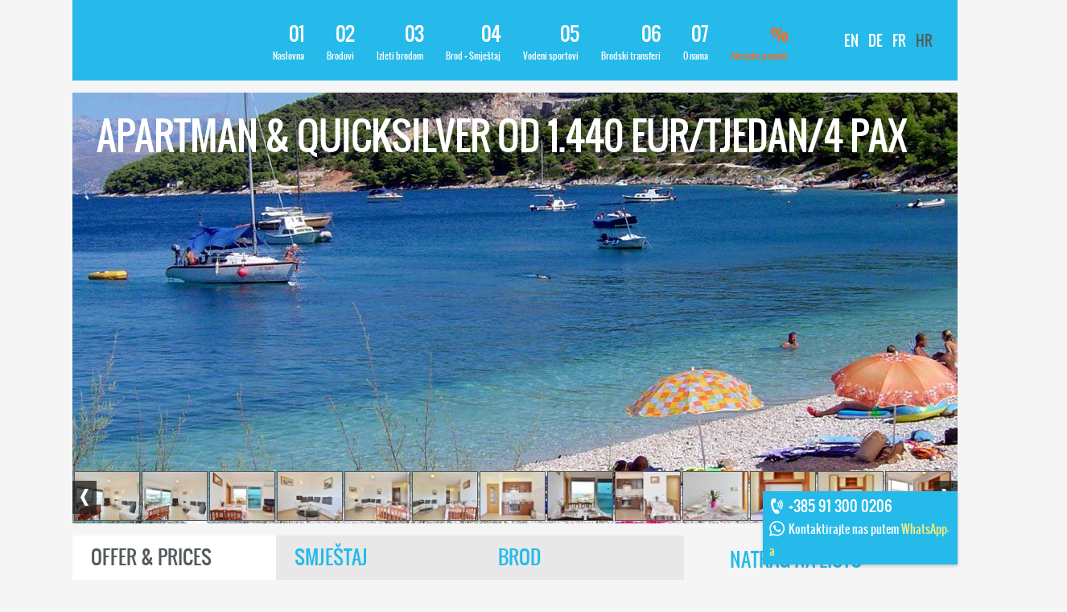

--- FILE ---
content_type: text/html; charset=UTF-8
request_url: https://www.argola-charter.com/hr/posebna-ponuda-brod-i-apartman/standard-ponuda-brod-i-apartman/apartman-quicksilver-sundeck-od-1-440-eur-tjedan-4-pax/
body_size: 35893
content:
<!DOCTYPE html>
<html lang="hr">
<head>
<meta charset="UTF-8">
<meta name="viewport" content="width=device-width, initial-scale=1">
<link rel="profile" href="https://gmpg.org/xfn/11">
<link rel="preload" href="https://www.argola-charter.com/wp-content/themes/argola/css/archivonarrow-regular-webfont.woff2" as="font" type="font/woff2" crossorigin>
<link rel="preload" href="https://www.argola-charter.com/wp-content/themes/argola/css/archivonarrow-bold-webfont.woff2" as="font" type="font/woff2" crossorigin>
<link rel="preload" href="https://www.argola-charter.com/wp-content/themes/argola/css/oswald-regular-webfont.woff2" as="font" type="font/woff2" crossorigin>
<link rel="preload" href="https://www.argola-charter.com/wp-content/themes/argola/css/oswald-regular-webfont.woff2" as="font" type="font/woff2" crossorigin>
<meta http-equiv="x-ua-compatible" content="IE=9" />
<script type="text/javascript">
/* <![CDATA[ */
var gform;gform||(document.addEventListener("gform_main_scripts_loaded",function(){gform.scriptsLoaded=!0}),document.addEventListener("gform/theme/scripts_loaded",function(){gform.themeScriptsLoaded=!0}),window.addEventListener("DOMContentLoaded",function(){gform.domLoaded=!0}),gform={domLoaded:!1,scriptsLoaded:!1,themeScriptsLoaded:!1,isFormEditor:()=>"function"==typeof InitializeEditor,callIfLoaded:function(o){return!(!gform.domLoaded||!gform.scriptsLoaded||!gform.themeScriptsLoaded&&!gform.isFormEditor()||(gform.isFormEditor()&&console.warn("The use of gform.initializeOnLoaded() is deprecated in the form editor context and will be removed in Gravity Forms 3.1."),o(),0))},initializeOnLoaded:function(o){gform.callIfLoaded(o)||(document.addEventListener("gform_main_scripts_loaded",()=>{gform.scriptsLoaded=!0,gform.callIfLoaded(o)}),document.addEventListener("gform/theme/scripts_loaded",()=>{gform.themeScriptsLoaded=!0,gform.callIfLoaded(o)}),window.addEventListener("DOMContentLoaded",()=>{gform.domLoaded=!0,gform.callIfLoaded(o)}))},hooks:{action:{},filter:{}},addAction:function(o,r,e,t){gform.addHook("action",o,r,e,t)},addFilter:function(o,r,e,t){gform.addHook("filter",o,r,e,t)},doAction:function(o){gform.doHook("action",o,arguments)},applyFilters:function(o){return gform.doHook("filter",o,arguments)},removeAction:function(o,r){gform.removeHook("action",o,r)},removeFilter:function(o,r,e){gform.removeHook("filter",o,r,e)},addHook:function(o,r,e,t,n){null==gform.hooks[o][r]&&(gform.hooks[o][r]=[]);var d=gform.hooks[o][r];null==n&&(n=r+"_"+d.length),gform.hooks[o][r].push({tag:n,callable:e,priority:t=null==t?10:t})},doHook:function(r,o,e){var t;if(e=Array.prototype.slice.call(e,1),null!=gform.hooks[r][o]&&((o=gform.hooks[r][o]).sort(function(o,r){return o.priority-r.priority}),o.forEach(function(o){"function"!=typeof(t=o.callable)&&(t=window[t]),"action"==r?t.apply(null,e):e[0]=t.apply(null,e)})),"filter"==r)return e[0]},removeHook:function(o,r,t,n){var e;null!=gform.hooks[o][r]&&(e=(e=gform.hooks[o][r]).filter(function(o,r,e){return!!(null!=n&&n!=o.tag||null!=t&&t!=o.priority)}),gform.hooks[o][r]=e)}});
/* ]]> */
</script>

<link rel="shortcut icon" href="https://www.argola-charter.com/wp-content/themes/argola/favicon.ico" type="image/x-icon">
<meta name="theme-color" content="#26baea" />
<script async src="https://www.googletagmanager.com/gtag/js?id=AW-939926021"></script> <script> window.dataLayer = window.dataLayer || []; function gtag(){dataLayer.push(arguments);} gtag('js', new Date()); gtag('config', 'AW-939926021'); </script>
<meta name='robots' content='index, follow, max-image-preview:large, max-snippet:-1, max-video-preview:-1' />
	<style>img:is([sizes="auto" i], [sizes^="auto," i]) { contain-intrinsic-size: 3000px 1500px }</style>
	<link rel="alternate" hreflang="en" href="https://www.argola-charter.com/special-offer-boat-and-accommodation/standard-special-offer-boat-and-accommodation/apartment-quicksilver-sundeck-from-1-440-eur-week-4-pax/" />
<link rel="alternate" hreflang="de" href="https://www.argola-charter.com/de/saison-spezial-boot-und-ferienwohnung/standard-sonderangebot-boot-und-ferienwohnung/apartment-quicksilver-sundeck-ab-1-440-eur-woche-4-pax/" />
<link rel="alternate" hreflang="fr" href="https://www.argola-charter.com/fr/offre-bateau-et-logement/offre-standard-bateau-et-logement/appartement-quicksilver-sundeck-a-partir-de-1-440-eur-semaine-4-pers/" />
<link rel="alternate" hreflang="hr" href="https://www.argola-charter.com/hr/posebna-ponuda-brod-i-apartman/standard-ponuda-brod-i-apartman/apartman-quicksilver-sundeck-od-1-440-eur-tjedan-4-pax/" />
<link rel="alternate" hreflang="x-default" href="https://www.argola-charter.com/special-offer-boat-and-accommodation/standard-special-offer-boat-and-accommodation/apartment-quicksilver-sundeck-from-1-440-eur-week-4-pax/" />
<!-- Google tag (gtag.js) consent mode dataLayer added by Site Kit -->
<script type="text/javascript" id="google_gtagjs-js-consent-mode-data-layer">
/* <![CDATA[ */
window.dataLayer = window.dataLayer || [];function gtag(){dataLayer.push(arguments);}
gtag('consent', 'default', {"ad_personalization":"denied","ad_storage":"denied","ad_user_data":"denied","analytics_storage":"denied","functionality_storage":"denied","security_storage":"denied","personalization_storage":"denied","region":["AT","BE","BG","CH","CY","CZ","DE","DK","EE","ES","FI","FR","GB","GR","HR","HU","IE","IS","IT","LI","LT","LU","LV","MT","NL","NO","PL","PT","RO","SE","SI","SK"],"wait_for_update":500});
window._googlesitekitConsentCategoryMap = {"statistics":["analytics_storage"],"marketing":["ad_storage","ad_user_data","ad_personalization"],"functional":["functionality_storage","security_storage"],"preferences":["personalization_storage"]};
window._googlesitekitConsents = {"ad_personalization":"denied","ad_storage":"denied","ad_user_data":"denied","analytics_storage":"denied","functionality_storage":"denied","security_storage":"denied","personalization_storage":"denied","region":["AT","BE","BG","CH","CY","CZ","DE","DK","EE","ES","FI","FR","GB","GR","HR","HU","IE","IS","IT","LI","LT","LU","LV","MT","NL","NO","PL","PT","RO","SE","SI","SK"],"wait_for_update":500};
/* ]]> */
</script>
<!-- End Google tag (gtag.js) consent mode dataLayer added by Site Kit -->

	<!-- This site is optimized with the Yoast SEO plugin v25.8 - https://yoast.com/wordpress/plugins/seo/ -->
	<title>Apartman &amp; Quicksilver od 1.440 Eur/tjedan/4 pax - Argola Charter</title>
	<link rel="canonical" href="https://www.argola-charter.com/hr/posebna-ponuda-brod-i-apartman/standard-ponuda-brod-i-apartman/apartman-quicksilver-sundeck-od-1-440-eur-tjedan-4-pax/" />
	<meta property="og:locale" content="hr_HR" />
	<meta property="og:type" content="article" />
	<meta property="og:title" content="Apartman &amp; Quicksilver od 1.440 Eur/tjedan/4 pax - Argola Charter" />
	<meta property="og:url" content="https://www.argola-charter.com/hr/posebna-ponuda-brod-i-apartman/standard-ponuda-brod-i-apartman/apartman-quicksilver-sundeck-od-1-440-eur-tjedan-4-pax/" />
	<meta property="og:site_name" content="Argola Charter" />
	<meta property="article:modified_time" content="2022-11-24T11:34:48+00:00" />
	<meta name="twitter:card" content="summary_large_image" />
	<script type="application/ld+json" class="yoast-schema-graph">{"@context":"https://schema.org","@graph":[{"@type":"WebPage","@id":"https://www.argola-charter.com/hr/posebna-ponuda-brod-i-apartman/standard-ponuda-brod-i-apartman/apartman-quicksilver-sundeck-od-1-440-eur-tjedan-4-pax/","url":"https://www.argola-charter.com/hr/posebna-ponuda-brod-i-apartman/standard-ponuda-brod-i-apartman/apartman-quicksilver-sundeck-od-1-440-eur-tjedan-4-pax/","name":"Apartman & Quicksilver od 1.440 Eur/tjedan/4 pax - Argola Charter","isPartOf":{"@id":"https://www.argola-charter.com/hr/#website"},"datePublished":"2018-11-04T12:08:57+00:00","dateModified":"2022-11-24T11:34:48+00:00","breadcrumb":{"@id":"https://www.argola-charter.com/hr/posebna-ponuda-brod-i-apartman/standard-ponuda-brod-i-apartman/apartman-quicksilver-sundeck-od-1-440-eur-tjedan-4-pax/#breadcrumb"},"inLanguage":"hr","potentialAction":[{"@type":"ReadAction","target":["https://www.argola-charter.com/hr/posebna-ponuda-brod-i-apartman/standard-ponuda-brod-i-apartman/apartman-quicksilver-sundeck-od-1-440-eur-tjedan-4-pax/"]}]},{"@type":"BreadcrumbList","@id":"https://www.argola-charter.com/hr/posebna-ponuda-brod-i-apartman/standard-ponuda-brod-i-apartman/apartman-quicksilver-sundeck-od-1-440-eur-tjedan-4-pax/#breadcrumb","itemListElement":[{"@type":"ListItem","position":1,"name":"Home","item":"https://www.argola-charter.com/hr/"},{"@type":"ListItem","position":2,"name":"Apartman &#038; Quicksilver od 1.440 Eur/tjedan/4 pax"}]},{"@type":"WebSite","@id":"https://www.argola-charter.com/hr/#website","url":"https://www.argola-charter.com/hr/","name":"Argola Charter","description":"","potentialAction":[{"@type":"SearchAction","target":{"@type":"EntryPoint","urlTemplate":"https://www.argola-charter.com/hr/?s={search_term_string}"},"query-input":{"@type":"PropertyValueSpecification","valueRequired":true,"valueName":"search_term_string"}}],"inLanguage":"hr"}]}</script>
	<!-- / Yoast SEO plugin. -->


<link rel='dns-prefetch' href='//ajax.googleapis.com' />
<link rel='dns-prefetch' href='//cdnjs.cloudflare.com' />
<link rel='dns-prefetch' href='//www.google.com' />
<link rel='dns-prefetch' href='//www.googletagmanager.com' />
<link rel='stylesheet' id='wp-block-library-css' href='https://www.argola-charter.com/wp-includes/css/dist/block-library/style.min.css' type='text/css' media='all' />
<style id='classic-theme-styles-inline-css' type='text/css'>
/*! This file is auto-generated */
.wp-block-button__link{color:#fff;background-color:#32373c;border-radius:9999px;box-shadow:none;text-decoration:none;padding:calc(.667em + 2px) calc(1.333em + 2px);font-size:1.125em}.wp-block-file__button{background:#32373c;color:#fff;text-decoration:none}
</style>
<style id='global-styles-inline-css' type='text/css'>
:root{--wp--preset--aspect-ratio--square: 1;--wp--preset--aspect-ratio--4-3: 4/3;--wp--preset--aspect-ratio--3-4: 3/4;--wp--preset--aspect-ratio--3-2: 3/2;--wp--preset--aspect-ratio--2-3: 2/3;--wp--preset--aspect-ratio--16-9: 16/9;--wp--preset--aspect-ratio--9-16: 9/16;--wp--preset--color--black: #000000;--wp--preset--color--cyan-bluish-gray: #abb8c3;--wp--preset--color--white: #ffffff;--wp--preset--color--pale-pink: #f78da7;--wp--preset--color--vivid-red: #cf2e2e;--wp--preset--color--luminous-vivid-orange: #ff6900;--wp--preset--color--luminous-vivid-amber: #fcb900;--wp--preset--color--light-green-cyan: #7bdcb5;--wp--preset--color--vivid-green-cyan: #00d084;--wp--preset--color--pale-cyan-blue: #8ed1fc;--wp--preset--color--vivid-cyan-blue: #0693e3;--wp--preset--color--vivid-purple: #9b51e0;--wp--preset--gradient--vivid-cyan-blue-to-vivid-purple: linear-gradient(135deg,rgba(6,147,227,1) 0%,rgb(155,81,224) 100%);--wp--preset--gradient--light-green-cyan-to-vivid-green-cyan: linear-gradient(135deg,rgb(122,220,180) 0%,rgb(0,208,130) 100%);--wp--preset--gradient--luminous-vivid-amber-to-luminous-vivid-orange: linear-gradient(135deg,rgba(252,185,0,1) 0%,rgba(255,105,0,1) 100%);--wp--preset--gradient--luminous-vivid-orange-to-vivid-red: linear-gradient(135deg,rgba(255,105,0,1) 0%,rgb(207,46,46) 100%);--wp--preset--gradient--very-light-gray-to-cyan-bluish-gray: linear-gradient(135deg,rgb(238,238,238) 0%,rgb(169,184,195) 100%);--wp--preset--gradient--cool-to-warm-spectrum: linear-gradient(135deg,rgb(74,234,220) 0%,rgb(151,120,209) 20%,rgb(207,42,186) 40%,rgb(238,44,130) 60%,rgb(251,105,98) 80%,rgb(254,248,76) 100%);--wp--preset--gradient--blush-light-purple: linear-gradient(135deg,rgb(255,206,236) 0%,rgb(152,150,240) 100%);--wp--preset--gradient--blush-bordeaux: linear-gradient(135deg,rgb(254,205,165) 0%,rgb(254,45,45) 50%,rgb(107,0,62) 100%);--wp--preset--gradient--luminous-dusk: linear-gradient(135deg,rgb(255,203,112) 0%,rgb(199,81,192) 50%,rgb(65,88,208) 100%);--wp--preset--gradient--pale-ocean: linear-gradient(135deg,rgb(255,245,203) 0%,rgb(182,227,212) 50%,rgb(51,167,181) 100%);--wp--preset--gradient--electric-grass: linear-gradient(135deg,rgb(202,248,128) 0%,rgb(113,206,126) 100%);--wp--preset--gradient--midnight: linear-gradient(135deg,rgb(2,3,129) 0%,rgb(40,116,252) 100%);--wp--preset--font-size--small: 13px;--wp--preset--font-size--medium: 20px;--wp--preset--font-size--large: 36px;--wp--preset--font-size--x-large: 42px;--wp--preset--spacing--20: 0.44rem;--wp--preset--spacing--30: 0.67rem;--wp--preset--spacing--40: 1rem;--wp--preset--spacing--50: 1.5rem;--wp--preset--spacing--60: 2.25rem;--wp--preset--spacing--70: 3.38rem;--wp--preset--spacing--80: 5.06rem;--wp--preset--shadow--natural: 6px 6px 9px rgba(0, 0, 0, 0.2);--wp--preset--shadow--deep: 12px 12px 50px rgba(0, 0, 0, 0.4);--wp--preset--shadow--sharp: 6px 6px 0px rgba(0, 0, 0, 0.2);--wp--preset--shadow--outlined: 6px 6px 0px -3px rgba(255, 255, 255, 1), 6px 6px rgba(0, 0, 0, 1);--wp--preset--shadow--crisp: 6px 6px 0px rgba(0, 0, 0, 1);}:where(.is-layout-flex){gap: 0.5em;}:where(.is-layout-grid){gap: 0.5em;}body .is-layout-flex{display: flex;}.is-layout-flex{flex-wrap: wrap;align-items: center;}.is-layout-flex > :is(*, div){margin: 0;}body .is-layout-grid{display: grid;}.is-layout-grid > :is(*, div){margin: 0;}:where(.wp-block-columns.is-layout-flex){gap: 2em;}:where(.wp-block-columns.is-layout-grid){gap: 2em;}:where(.wp-block-post-template.is-layout-flex){gap: 1.25em;}:where(.wp-block-post-template.is-layout-grid){gap: 1.25em;}.has-black-color{color: var(--wp--preset--color--black) !important;}.has-cyan-bluish-gray-color{color: var(--wp--preset--color--cyan-bluish-gray) !important;}.has-white-color{color: var(--wp--preset--color--white) !important;}.has-pale-pink-color{color: var(--wp--preset--color--pale-pink) !important;}.has-vivid-red-color{color: var(--wp--preset--color--vivid-red) !important;}.has-luminous-vivid-orange-color{color: var(--wp--preset--color--luminous-vivid-orange) !important;}.has-luminous-vivid-amber-color{color: var(--wp--preset--color--luminous-vivid-amber) !important;}.has-light-green-cyan-color{color: var(--wp--preset--color--light-green-cyan) !important;}.has-vivid-green-cyan-color{color: var(--wp--preset--color--vivid-green-cyan) !important;}.has-pale-cyan-blue-color{color: var(--wp--preset--color--pale-cyan-blue) !important;}.has-vivid-cyan-blue-color{color: var(--wp--preset--color--vivid-cyan-blue) !important;}.has-vivid-purple-color{color: var(--wp--preset--color--vivid-purple) !important;}.has-black-background-color{background-color: var(--wp--preset--color--black) !important;}.has-cyan-bluish-gray-background-color{background-color: var(--wp--preset--color--cyan-bluish-gray) !important;}.has-white-background-color{background-color: var(--wp--preset--color--white) !important;}.has-pale-pink-background-color{background-color: var(--wp--preset--color--pale-pink) !important;}.has-vivid-red-background-color{background-color: var(--wp--preset--color--vivid-red) !important;}.has-luminous-vivid-orange-background-color{background-color: var(--wp--preset--color--luminous-vivid-orange) !important;}.has-luminous-vivid-amber-background-color{background-color: var(--wp--preset--color--luminous-vivid-amber) !important;}.has-light-green-cyan-background-color{background-color: var(--wp--preset--color--light-green-cyan) !important;}.has-vivid-green-cyan-background-color{background-color: var(--wp--preset--color--vivid-green-cyan) !important;}.has-pale-cyan-blue-background-color{background-color: var(--wp--preset--color--pale-cyan-blue) !important;}.has-vivid-cyan-blue-background-color{background-color: var(--wp--preset--color--vivid-cyan-blue) !important;}.has-vivid-purple-background-color{background-color: var(--wp--preset--color--vivid-purple) !important;}.has-black-border-color{border-color: var(--wp--preset--color--black) !important;}.has-cyan-bluish-gray-border-color{border-color: var(--wp--preset--color--cyan-bluish-gray) !important;}.has-white-border-color{border-color: var(--wp--preset--color--white) !important;}.has-pale-pink-border-color{border-color: var(--wp--preset--color--pale-pink) !important;}.has-vivid-red-border-color{border-color: var(--wp--preset--color--vivid-red) !important;}.has-luminous-vivid-orange-border-color{border-color: var(--wp--preset--color--luminous-vivid-orange) !important;}.has-luminous-vivid-amber-border-color{border-color: var(--wp--preset--color--luminous-vivid-amber) !important;}.has-light-green-cyan-border-color{border-color: var(--wp--preset--color--light-green-cyan) !important;}.has-vivid-green-cyan-border-color{border-color: var(--wp--preset--color--vivid-green-cyan) !important;}.has-pale-cyan-blue-border-color{border-color: var(--wp--preset--color--pale-cyan-blue) !important;}.has-vivid-cyan-blue-border-color{border-color: var(--wp--preset--color--vivid-cyan-blue) !important;}.has-vivid-purple-border-color{border-color: var(--wp--preset--color--vivid-purple) !important;}.has-vivid-cyan-blue-to-vivid-purple-gradient-background{background: var(--wp--preset--gradient--vivid-cyan-blue-to-vivid-purple) !important;}.has-light-green-cyan-to-vivid-green-cyan-gradient-background{background: var(--wp--preset--gradient--light-green-cyan-to-vivid-green-cyan) !important;}.has-luminous-vivid-amber-to-luminous-vivid-orange-gradient-background{background: var(--wp--preset--gradient--luminous-vivid-amber-to-luminous-vivid-orange) !important;}.has-luminous-vivid-orange-to-vivid-red-gradient-background{background: var(--wp--preset--gradient--luminous-vivid-orange-to-vivid-red) !important;}.has-very-light-gray-to-cyan-bluish-gray-gradient-background{background: var(--wp--preset--gradient--very-light-gray-to-cyan-bluish-gray) !important;}.has-cool-to-warm-spectrum-gradient-background{background: var(--wp--preset--gradient--cool-to-warm-spectrum) !important;}.has-blush-light-purple-gradient-background{background: var(--wp--preset--gradient--blush-light-purple) !important;}.has-blush-bordeaux-gradient-background{background: var(--wp--preset--gradient--blush-bordeaux) !important;}.has-luminous-dusk-gradient-background{background: var(--wp--preset--gradient--luminous-dusk) !important;}.has-pale-ocean-gradient-background{background: var(--wp--preset--gradient--pale-ocean) !important;}.has-electric-grass-gradient-background{background: var(--wp--preset--gradient--electric-grass) !important;}.has-midnight-gradient-background{background: var(--wp--preset--gradient--midnight) !important;}.has-small-font-size{font-size: var(--wp--preset--font-size--small) !important;}.has-medium-font-size{font-size: var(--wp--preset--font-size--medium) !important;}.has-large-font-size{font-size: var(--wp--preset--font-size--large) !important;}.has-x-large-font-size{font-size: var(--wp--preset--font-size--x-large) !important;}
:where(.wp-block-post-template.is-layout-flex){gap: 1.25em;}:where(.wp-block-post-template.is-layout-grid){gap: 1.25em;}
:where(.wp-block-columns.is-layout-flex){gap: 2em;}:where(.wp-block-columns.is-layout-grid){gap: 2em;}
:root :where(.wp-block-pullquote){font-size: 1.5em;line-height: 1.6;}
</style>
<link data-minify="1" rel='stylesheet' id='grw-public-main-css-css' href='https://www.argola-charter.com/wp-content/cache/min/1/wp-content/plugins/widget-google-reviews/assets/css/public-main.css?ver=1756377210' type='text/css' media='all' />
<link data-minify="1" rel='stylesheet' id='grid-css' href='https://www.argola-charter.com/wp-content/cache/min/1/wp-content/themes/argola/css/grid.css?ver=1756377210' type='text/css' media='all' />
<link data-minify="1" rel='stylesheet' id='argola-css' href='https://www.argola-charter.com/wp-content/cache/background-css/1/www.argola-charter.com/wp-content/cache/min/1/wp-content/themes/argola/style.css?ver=1756377211&wpr_t=1768505326' type='text/css' media='all' />
<link data-minify="1" rel='stylesheet' id='menus-css' href='https://www.argola-charter.com/wp-content/cache/background-css/1/www.argola-charter.com/wp-content/cache/min/1/wp-content/themes/argola/css/menus.css?ver=1756377211&wpr_t=1768505326' type='text/css' media='all' />
<link data-minify="1" rel='stylesheet' id='js-css' href='https://www.argola-charter.com/wp-content/cache/background-css/1/www.argola-charter.com/wp-content/cache/min/1/wp-content/themes/argola/css/js.css?ver=1756377211&wpr_t=1768505326' type='text/css' media='all' />
<link rel='stylesheet' id='fbox-css' href='https://www.argola-charter.com/wp-content/themes/argola/css/jquery.fancybox.min.css' type='text/css' media='all' />
<link data-minify="1" rel='stylesheet' id='responsive-css' href='https://www.argola-charter.com/wp-content/cache/background-css/1/www.argola-charter.com/wp-content/cache/min/1/wp-content/themes/argola/css/responsive.css?ver=1756377211&wpr_t=1768505326' type='text/css' media='all' />
<script data-minify="1" type="text/javascript" defer="defer" src="https://www.argola-charter.com/wp-content/cache/min/1/wp-content/plugins/widget-google-reviews/assets/js/public-main.js?ver=1756377211" id="grw-public-main-js-js"></script>
<script data-minify="1" type="text/javascript" src="https://www.argola-charter.com/wp-content/cache/min/1/ajax/libs/jquery/1.12.0/jquery.min.js?ver=1756377211" id="jquery-js" data-rocket-defer defer></script>

<!-- Google tag (gtag.js) snippet added by Site Kit -->
<!-- Google Analytics snippet added by Site Kit -->
<script type="text/javascript" src="https://www.googletagmanager.com/gtag/js?id=GT-55KDTDL" id="google_gtagjs-js" async></script>
<script type="text/javascript" id="google_gtagjs-js-after">
/* <![CDATA[ */
window.dataLayer = window.dataLayer || [];function gtag(){dataLayer.push(arguments);}
gtag("set","linker",{"domains":["www.argola-charter.com"]});
gtag("js", new Date());
gtag("set", "developer_id.dZTNiMT", true);
gtag("config", "GT-55KDTDL");
/* ]]> */
</script>
<meta name="generator" content="Site Kit by Google 1.170.0" />
<!-- Meta Pixel Code -->
<script type='text/javascript'>
!function(f,b,e,v,n,t,s){if(f.fbq)return;n=f.fbq=function(){n.callMethod?
n.callMethod.apply(n,arguments):n.queue.push(arguments)};if(!f._fbq)f._fbq=n;
n.push=n;n.loaded=!0;n.version='2.0';n.queue=[];t=b.createElement(e);t.async=!0;
t.src=v;s=b.getElementsByTagName(e)[0];s.parentNode.insertBefore(t,s)}(window,
document,'script','https://connect.facebook.net/en_US/fbevents.js');
</script>
<!-- End Meta Pixel Code -->
<script type='text/javascript'>var url = window.location.origin + '?ob=open-bridge';
            fbq('set', 'openbridge', '993555498664352', url);
fbq('init', '993555498664352', {}, {
    "agent": "wordpress-6.8.3-4.1.5"
})</script><script type='text/javascript'>
    fbq('track', 'PageView', []);
  </script><noscript><style id="rocket-lazyload-nojs-css">.rll-youtube-player, [data-lazy-src]{display:none !important;}</style></noscript><style id="wpr-lazyload-bg-container"></style><style id="wpr-lazyload-bg-exclusion"></style>
<noscript>
<style id="wpr-lazyload-bg-nostyle">.logo{--wpr-bg-a05d9996-a95d-4ede-87a4-216798499b55: url('https://www.argola-charter.com/wp-content/themes/argola/images/logo.png');}.logo:hover{--wpr-bg-0cd0b4b7-4be0-45b1-a007-f6cce4803e3c: url('https://www.argola-charter.com/wp-content/themes/argola/images/logo-hover.png');}a.homeImgTxt{--wpr-bg-53e4ff2c-b33f-40a7-904e-bf14149be128: url('https://www.argola-charter.com/wp-content/themes/argola/images/homeimagetext.png');}a.more{--wpr-bg-0f4df91d-0c54-4700-be58-87709f912279: url('https://www.argola-charter.com/wp-content/themes/argola/images/plusarrow.png');}a.more:hover{--wpr-bg-45d0a8b8-c6b7-48e7-8c44-7172326070e3: url('https://www.argola-charter.com/wp-content/themes/argola/images/plusarrowhover.png');}.mainTxt h1{--wpr-bg-38d2a24d-4fe0-441f-b004-841b7ae7e2d5: url('https://www.argola-charter.com/wp-content/themes/argola/images/3x3f5f5f5.png');}.mainContactTitle{--wpr-bg-4facfbfa-4cb2-41ec-98b0-3c2811170df0: url('https://www.argola-charter.com/wp-content/themes/argola/images/3x3forblue.png');}.mainNews h2{--wpr-bg-d1fdae92-125b-4338-aa43-591b534dd0c4: url('https://www.argola-charter.com/wp-content/themes/argola/images/3x3f5f5f5.png');}.wsebox h2{--wpr-bg-51127a95-e0be-46b8-b0a6-672ad42cf332: url('https://www.argola-charter.com/wp-content/themes/argola/images/3x3forblue.png');}.homeBoats h2{--wpr-bg-f9c6c5fa-3d4a-4de7-97d3-e87849c25a6b: url('https://www.argola-charter.com/wp-content/themes/argola/images/3x3f5f5f5.png');}.box .loa::before{--wpr-bg-9e81709f-c3cb-4f33-b952-a2321b324676: url('https://www.argola-charter.com/wp-content/themes/argola/images/icon_loa.png');}.box .pax::before{--wpr-bg-418b4272-3a3f-4afd-8585-d854536c46d1: url('https://www.argola-charter.com/wp-content/themes/argola/images/icon_pax.png');}.box .hp::before{--wpr-bg-8fe1ddba-cc27-414c-886d-bbe9ec2de476: url('https://www.argola-charter.com/wp-content/themes/argola/images/icon_hp.png');}.box .speed::before{--wpr-bg-e73666be-a90a-4881-bca8-19e362cde6c7: url('https://www.argola-charter.com/wp-content/themes/argola/images/icon_speed.png');}.homeBBSpecial h2{--wpr-bg-17de7e4e-7a9f-46b4-aafd-00356e5f4d35: url('https://www.argola-charter.com/wp-content/themes/argola/images/3x3f5f5f5.png');}a.redLinkMore{--wpr-bg-5b3c7518-6484-436a-913c-69b2b697000f: url('https://www.argola-charter.com/wp-content/themes/argola/images/plusarrowr.png');}a.redLinkMore:hover{--wpr-bg-6a954fe4-653c-4577-9a00-eb58ef8f06de: url('https://www.argola-charter.com/wp-content/themes/argola/images/plusarrowhover.png');}.homeExcListing h2{--wpr-bg-9ed55038-b702-4411-ac53-caa571edccc5: url('https://www.argola-charter.com/wp-content/themes/argola/images/3x3f5f5f5.png');}a.hExcMore{--wpr-bg-d76d2c5a-8a50-4e60-b5d4-265d3f32520a: url('https://www.argola-charter.com/wp-content/themes/argola/images/plusarrowhover.png');}a.hExcMore:hover{--wpr-bg-fa73fd96-e469-4e91-a33d-0fe6669dd502: url('https://www.argola-charter.com/wp-content/themes/argola/images/plusarrow.png');}.homeExcImgs{--wpr-bg-3576891c-8c1b-4177-b8f9-11e72ef9cadf: url('https://www.argola-charter.com/wp-content/themes/argola/images/3x3e8e8e8.png');}.homeExcHolder .homeExcVideo .videohover .play::before{--wpr-bg-d83c1f60-d36a-4f5a-b06b-786a01516461: url('https://www.argola-charter.com/wp-content/themes/argola/images/video-play.png');}.osHomeBox h2{--wpr-bg-5790cc7b-59dd-4695-9a09-1d134cfdf1e0: url('https://www.argola-charter.com/wp-content/themes/argola/images/3x3f5f5f5.png');}.pagesText h1{--wpr-bg-004a7eea-c32e-4104-adea-6790b3fad16c: url('https://www.argola-charter.com/wp-content/themes/argola/images/3x3f5f5f5.png');}.pagesTopRight h2{--wpr-bg-4f01db1a-7221-4cf9-be60-c1aa730e4736: url('https://www.argola-charter.com/wp-content/themes/argola/images/3x3f5f5f5.png');}.galleryHolder{--wpr-bg-207134ae-b77e-44c5-a7c1-a00fb68ac487: url('https://www.argola-charter.com/wp-content/themes/argola/images/3x3ImageBcg.png');}.boatBox h2{--wpr-bg-ebb43071-9e59-4df9-b67f-76f58000169a: url('https://www.argola-charter.com/wp-content/themes/argola/images/3x3f5f5f5.png');}.ribbon{--wpr-bg-d70ac2af-e6a6-40bf-929d-e3468b749184: url('https://www.argola-charter.com/wp-content/themes/argola/images/ribbon-red.png');}.ribbon.blue{--wpr-bg-a55a30b6-5542-4904-a2ae-e1e9956a0c13: url('https://www.argola-charter.com/wp-content/themes/argola/images/ribbon-blue.png');}.chBases{--wpr-bg-72a1bf11-6b60-40a4-9ecb-e9ea7e71a6e8: url('https://www.argola-charter.com/wp-content/themes/argola/images/cb.jpg');}.chBases h2{--wpr-bg-2facab78-0365-47c9-9fbd-375c74755953: url('https://www.argola-charter.com/wp-content/themes/argola/images/bcg_charterBase.png');}.boatDetailsMainImage h1{--wpr-bg-7ca09a03-99c9-4811-92a8-18f5088c5f43: url('https://www.argola-charter.com/wp-content/themes/argola/images/3x3ImageBcg.png');}.accBox h2{--wpr-bg-cb0680b9-72ae-4dfa-b8ab-6987387153ac: url('https://www.argola-charter.com/wp-content/themes/argola/images/3x3f5f5f5.png');}.accListBox h2{--wpr-bg-0c616c4e-81b6-4416-bb8a-b82d0426b22c: url('https://www.argola-charter.com/wp-content/themes/argola/images/3x3f5f5f5.png');}.accDetailsMainImage h1{--wpr-bg-339b7501-8bdc-4030-a847-ccb2bc071bfe: url('https://www.argola-charter.com/wp-content/themes/argola/images/3x3ImageBcg.png');}.excTopRight h2{--wpr-bg-ec6b2676-3256-40f0-bdf6-dcc2e6fd0b22: url('https://www.argola-charter.com/wp-content/themes/argola/images/3x3f5f5f5.png');}.excListBox h2{--wpr-bg-0965a6a9-529a-4409-a549-45d44eb03570: url('https://www.argola-charter.com/wp-content/themes/argola/images/3x3f5f5f5.png');}.wsListBox h2{--wpr-bg-234f6eac-61f1-4737-bdb9-b965b92086d0: url('https://www.argola-charter.com/wp-content/themes/argola/images/3x3f5f5f5.png');}.pageDetails h2,.pageBoatTransfer h2{--wpr-bg-3b284b71-35a5-491a-a39d-93bc80795c3d: url('https://www.argola-charter.com/wp-content/themes/argola/images/3x3f5f5f5.png');}.newsText h1{--wpr-bg-b0e25174-fc83-4a6e-9bff-312b117c95c6: url('https://www.argola-charter.com/wp-content/themes/argola/images/3x3f5f5f5.png');}.newsListingDetailsH2{--wpr-bg-84ad5793-621f-472e-b40b-107003cb3269: url('https://www.argola-charter.com/wp-content/themes/argola/images/3x3f5f5f5.png');}a.moreNews{--wpr-bg-200908a8-5caf-4d25-813d-32147e2bd771: url('https://www.argola-charter.com/wp-content/themes/argola/images/plusarrow.png');}a.moreNews:hover{--wpr-bg-609d4cda-946f-448a-ad22-cfd402fd60c5: url('https://www.argola-charter.com/wp-content/themes/argola/images/plusarrowhover.png');}.utBox h2{--wpr-bg-0f84aca9-7586-4773-8b1a-ab8382850729: url('https://www.argola-charter.com/wp-content/themes/argola/images/3x3f5f5f5.png');}a.moreTips{--wpr-bg-f86e93c7-3f7e-4297-8b6b-aecb95e8b336: url('https://www.argola-charter.com/wp-content/themes/argola/images/plusarrow.png');}a.moreTips:hover{--wpr-bg-38230751-3cf7-40d9-835d-cee014313f04: url('https://www.argola-charter.com/wp-content/themes/argola/images/plusarrowhover.png');}.utText h1{--wpr-bg-dcf82387-61f2-4107-943b-1e5022262a9c: url('https://www.argola-charter.com/wp-content/themes/argola/images/3x3f5f5f5.png');}.utTextMap h1{--wpr-bg-0e767f97-dd5a-44c3-9db8-7f70238110af: url('https://www.argola-charter.com/wp-content/themes/argola/images/3x3ImageBcg.png');}.utTextBlog h1{--wpr-bg-6bf3382e-fbdd-4e0a-9ac1-fb585971fb24: url('https://www.argola-charter.com/wp-content/themes/argola/images/3x3f5f5f5.png');}.auRotate{--wpr-bg-20067b5a-e952-4d3a-9caf-6b4713861465: url('https://www.argola-charter.com/wp-content/themes/argola/images/bcg_line.png');}.auRotate h3{--wpr-bg-7db3b385-9ee7-4367-8df0-e77d0a616ff8: url('https://www.argola-charter.com/wp-content/themes/argola/images/3x3f5f5f5.png');}.auRotate h4{--wpr-bg-f4ed4a81-2d3f-473c-9689-9230568af057: url('https://www.argola-charter.com/wp-content/themes/argola/images/3x3f5f5f5.png');}.gbRotate ul{--wpr-bg-a0b912a7-5bd2-4910-89f2-1f933c4fc3a7: url('https://www.argola-charter.com/wp-content/themes/argola/images/3x3f5f5f5.png');}.gMapTitle h1{--wpr-bg-c631e621-53a0-4aa9-bfe2-f8863e4c9b00: url('https://www.argola-charter.com/wp-content/themes/argola/images/3x3f5f5f5.png');}.gCurrent{--wpr-bg-2877393d-3a20-4d75-95d6-f85f02347737: url('https://www.argola-charter.com/wp-content/themes/argola/images/gMapMinus.png');}.gbForm h2{--wpr-bg-7f63a537-8b89-4ddc-a698-3253fbf094dc: url('https://www.argola-charter.com/wp-content/themes/argola/images/3x3forblue.png');}.reservationForm h2{--wpr-bg-8a4af538-624a-4c66-915e-777bd3ba5c24: url('https://www.argola-charter.com/wp-content/themes/argola/images/3x3forblue.png');}ul.auSideBar li h2{--wpr-bg-5a9b707e-9f1f-470d-8798-caf35994ab43: url('https://www.argola-charter.com/wp-content/themes/argola/images/3x3f5f5f5.png');}.backButton a{--wpr-bg-5c458a68-f9b3-4e3a-bf30-f9b580a16885: url('https://www.argola-charter.com/wp-content/themes/argola/images/back_arrow.png');}.backButton a:hover{--wpr-bg-791a65db-38c3-4f54-abc5-f727afa19305: url('https://www.argola-charter.com/wp-content/themes/argola/images/back_arrow_h.png');}.gbFooRotate ul{--wpr-bg-f07c73bb-e4aa-40de-aab2-6cc06735d023: url('https://www.argola-charter.com/wp-content/themes/argola/images/3x3f5f5f5.png');}.footerHolder{--wpr-bg-88f94949-78ea-482c-8a3e-7845cdd6a5f0: url('https://www.argola-charter.com/wp-content/themes/argola/images/3x3footer.png');}.gform_wrapper .chosen-container-single .chosen-single abbr{--wpr-bg-97465809-bdcf-4049-b381-70de2d984a50: url('https://www.argola-charter.com/wp-content/themes/argola/images/chosen-sprite.png');}.gform_wrapper .chosen-container-single .chosen-single div b{--wpr-bg-9a85df1e-3a09-4c13-b8c7-ef76a8706052: url('https://www.argola-charter.com/wp-content/themes/argola/images/chosen-sprite.png');}.gform_wrapper .chosen-container-single .chosen-search input[type=text]{--wpr-bg-e4ca2fe7-fd14-4cbb-9a3d-dd4aea8ac04e: url('https://www.argola-charter.com/wp-content/themes/argola/images/chosen-sprite.png');}.gform_wrapper .chosen-container-multi .chosen-choices li.search-choice .search-choice-close{--wpr-bg-cf46f9ef-8c69-45c6-ad16-c8aa68349aef: url('https://www.argola-charter.com/wp-content/themes/argola/images/chosen-sprite.png');}.gform_wrapper .chosen-rtl .chosen-search input[type=text]{--wpr-bg-5622137c-5313-4f75-96cc-6a626b69e7c5: url('https://www.argola-charter.com/wp-content/themes/argola/images/chosen-sprite.png');}.tour-map .cordinates{--wpr-bg-08ee9596-1b18-4cd7-ad5f-43b2f0040b2b: url('https://www.argola-charter.com/wp-content/themes/argola/images/argola-map-cord.png');}.google-map .cordinates{--wpr-bg-406c99a4-43a3-4fd3-9fbd-63aeb872091a: url('https://www.argola-charter.com/wp-content/themes/argola/images/argola-map-cord.png');}.teamImage h1{--wpr-bg-03e7b72e-2b2b-41a5-b9f7-3eb2911015b6: url('https://www.argola-charter.com/wp-content/themes/argola/images/3x3ImageBcg.png');}.product-expander.active{--wpr-bg-a8544921-0036-4a47-9f5a-102665a98863: url('https://www.argola-charter.com/wp-content/themes/argola/images/wse-formbg.jpg');}.guarantee{--wpr-bg-f7585f9b-9ac7-4983-87a0-800e10dba2b9: url('https://www.argola-charter.com/wp-content/themes/argola/images/guarantee-new.jpg');}.flightrefund{--wpr-bg-d4043367-ef50-45a4-8a9a-42624212d501: url('https://www.argola-charter.com/wp-content/themes/argola/images/flightrefund.jpg');}.homeBBSpecial::after{--wpr-bg-fcdfb3bb-c271-4df1-be62-fc163266550c: url('https://www.argola-charter.com/wp-content/themes/argola/images/guarantee-new.jpg');}.gform_wrapper .chosen-container .chosen-results-scroll-down span,.gform_wrapper .chosen-container .chosen-results-scroll-up span,.gform_wrapper .chosen-container-multi .chosen-choices .search-choice .search-choice-close,.gform_wrapper .chosen-container-single .chosen-single abbr,.gform_wrapper .chosen-container-single .chosen-single div b,.gform_wrapper .chosen-rtl .chosen-search input[type=text]{--wpr-bg-83c403ba-e3bd-4735-ae16-72f087384eba: url('https://www.argola-charter.com/wp-content/themes/argola/images/chosen-sprite-2x.png');}.tour-map.without-map #map-tour{--wpr-bg-25a79aba-c99e-4114-a5b5-ba2f197c4bf2: url('https://www.argola-charter.com/wp-content/themes/argola/images/temp/map.png');}.google-map.without-map #map{--wpr-bg-3f1711ae-a420-40aa-9c01-bcb3175f46d2: url('https://www.argola-charter.com/wp-content/themes/argola/images/temp/map.png');}.favorite-place-map{--wpr-bg-b76e653a-096a-4c0c-94ec-33352e9a97f0: url('https://www.argola-charter.com/wp-content/themes/argola/images/temp/map-team.png');}.product-item.active .product-contents::after{--wpr-bg-fcd5e427-31bc-42ee-9047-2c1a10f25f4f: url('https://www.argola-charter.com/wp-content/themes/argola/images/gallery-arrow_2x.png');}.menu li.topLink a{--wpr-bg-655e6dbe-d5ea-4d18-8735-53791f88a190: url('https://www.argola-charter.com/wp-content/themes/argola/images/mainmenuborder.png');}.menu li.topLink a:hover{--wpr-bg-9ad0029a-f2b4-4d32-9bb5-b9662107dcc8: url('https://www.argola-charter.com/wp-content/themes/argola/images/mainmenuborder_h.png');}.current{--wpr-bg-5e4c2584-e95b-4468-9a98-534a062c0069: url('https://www.argola-charter.com/wp-content/themes/argola/images/mainmenuborder_h.png');}#calnext,#calprev{--wpr-bg-cb722575-1abe-42f8-8e8a-c88998b95d70: url('https://www.argola-charter.com/tolteam/images/prevDate.png');}div.pp_default .pp_top .pp_left{--wpr-bg-76fc02b2-4dde-4153-b60a-98cdb59ca46c: url('https://www.argola-charter.com/tolteam/css/images/prettyPhoto/default/sprite.png');}div.pp_default .pp_top .pp_middle{--wpr-bg-e410681b-e8e1-49e5-9d60-79b3116fb7a5: url('https://www.argola-charter.com/tolteam/css/images/prettyPhoto/default/sprite_x.png');}div.pp_default .pp_top .pp_right{--wpr-bg-159323b6-5d8e-4633-85e9-5bf5c05ff1a1: url('https://www.argola-charter.com/tolteam/css/images/prettyPhoto/default/sprite.png');}div.pp_default .pp_content_container .pp_left{--wpr-bg-13636dde-6f5d-4228-8f52-b9a9bf2a592b: url('https://www.argola-charter.com/tolteam/css/images/prettyPhoto/default/sprite_y.png');}div.pp_default .pp_content_container .pp_right{--wpr-bg-99f6324d-aa91-41a1-a991-a4d9f846dfbd: url('https://www.argola-charter.com/tolteam/css/images/prettyPhoto/default/sprite_y.png');}div.pp_default .pp_next:hover{--wpr-bg-d275305d-7361-4444-82ad-c987838627b1: url('https://www.argola-charter.com/tolteam/css/images/prettyPhoto/default/sprite_next.png');}div.pp_default .pp_previous:hover{--wpr-bg-29e16b87-b167-4c48-b1a8-b907eacffcce: url('https://www.argola-charter.com/tolteam/css/images/prettyPhoto/default/sprite_prev.png');}div.pp_default .pp_expand{--wpr-bg-09223712-fbe2-4d4d-a362-f80c0a6e31bb: url('https://www.argola-charter.com/tolteam/css/images/prettyPhoto/default/sprite.png');}div.pp_default .pp_expand:hover{--wpr-bg-aabed617-31a0-411a-943a-d4385a00df92: url('https://www.argola-charter.com/tolteam/css/images/prettyPhoto/default/sprite.png');}div.pp_default .pp_contract{--wpr-bg-a5cca02e-69be-4d7a-b4e9-6ebd3254a048: url('https://www.argola-charter.com/tolteam/css/images/prettyPhoto/default/sprite.png');}div.pp_default .pp_contract:hover{--wpr-bg-c725b138-63e3-48fc-b969-539b12caa050: url('https://www.argola-charter.com/tolteam/css/images/prettyPhoto/default/sprite.png');}div.pp_default .pp_close{--wpr-bg-f4040630-1ebd-43cc-be34-f0d3fc104169: url('https://www.argola-charter.com/tolteam/css/images/prettyPhoto/default/sprite.png');}div.pp_default .pp_gallery ul li a{--wpr-bg-d570fca3-9712-4a13-9932-84016034deb8: url('https://www.argola-charter.com/tolteam/css/images/prettyPhoto/default/default_thumb.png');}div.pp_default .pp_nav .pp_play,div.pp_default .pp_nav .pp_pause{--wpr-bg-17489e37-82f0-4f31-baba-a043fc5e15fc: url('https://www.argola-charter.com/tolteam/css/images/prettyPhoto/default/sprite.png');}div.pp_default a.pp_arrow_previous,div.pp_default a.pp_arrow_next{--wpr-bg-664f4060-b321-47a4-bd74-57783c8ff0c1: url('https://www.argola-charter.com/tolteam/css/images/prettyPhoto/default/sprite.png');}div.pp_default .pp_bottom .pp_left{--wpr-bg-c0ba536e-2e67-4bee-9c22-bc3c7af78284: url('https://www.argola-charter.com/tolteam/css/images/prettyPhoto/default/sprite.png');}div.pp_default .pp_bottom .pp_middle{--wpr-bg-7fbea798-6a21-4036-8ef7-580f24dfbbc3: url('https://www.argola-charter.com/tolteam/css/images/prettyPhoto/default/sprite_x.png');}div.pp_default .pp_bottom .pp_right{--wpr-bg-4f387606-6d1f-4165-9c3e-dc8f0d3e35d2: url('https://www.argola-charter.com/tolteam/css/images/prettyPhoto/default/sprite.png');}div.pp_default .pp_loaderIcon{--wpr-bg-f9db06e5-a93c-4d32-877e-0819d1c8b89c: url('https://www.argola-charter.com/tolteam/css/images/prettyPhoto/default/loader.gif');}div.light_rounded .pp_top .pp_left{--wpr-bg-c136dbad-7b91-4798-aba3-0ca94c7f1cc4: url('https://www.argola-charter.com/tolteam/css/images/prettyPhoto/light_rounded/sprite.png');}div.light_rounded .pp_top .pp_right{--wpr-bg-efe30713-2972-44eb-b772-33a968c923d8: url('https://www.argola-charter.com/tolteam/css/images/prettyPhoto/light_rounded/sprite.png');}div.light_rounded .pp_next:hover{--wpr-bg-1d7c8abc-6b58-4725-913e-d5b424b56223: url('https://www.argola-charter.com/tolteam/css/images/prettyPhoto/light_rounded/btnNext.png');}div.light_rounded .pp_previous:hover{--wpr-bg-0771b740-5949-43b6-b51e-b9b11c38b131: url('https://www.argola-charter.com/tolteam/css/images/prettyPhoto/light_rounded/btnPrevious.png');}div.light_rounded .pp_expand{--wpr-bg-7f39de60-f523-47af-a0a8-c1c792f0f746: url('https://www.argola-charter.com/tolteam/css/images/prettyPhoto/light_rounded/sprite.png');}div.light_rounded .pp_expand:hover{--wpr-bg-f2dd2611-0664-4c1f-b3a0-9ce6122ec20d: url('https://www.argola-charter.com/tolteam/css/images/prettyPhoto/light_rounded/sprite.png');}div.light_rounded .pp_contract{--wpr-bg-cb7ea25b-dc54-4166-bc5b-d8f3239692e4: url('https://www.argola-charter.com/tolteam/css/images/prettyPhoto/light_rounded/sprite.png');}div.light_rounded .pp_contract:hover{--wpr-bg-c2510926-7b74-4c77-9779-5a7da8dfcbf7: url('https://www.argola-charter.com/tolteam/css/images/prettyPhoto/light_rounded/sprite.png');}div.light_rounded .pp_close{--wpr-bg-ff377050-8977-4ed1-bee2-892d58098e25: url('https://www.argola-charter.com/tolteam/css/images/prettyPhoto/light_rounded/sprite.png');}div.light_rounded .pp_nav .pp_play{--wpr-bg-b3bec67f-d4ce-49ec-94e7-d8f618e9b5ea: url('https://www.argola-charter.com/tolteam/css/images/prettyPhoto/light_rounded/sprite.png');}div.light_rounded .pp_nav .pp_pause{--wpr-bg-d2e7a70c-cca4-4fdc-b7e3-1fb3158221b0: url('https://www.argola-charter.com/tolteam/css/images/prettyPhoto/light_rounded/sprite.png');}div.light_rounded .pp_arrow_previous{--wpr-bg-11ab3627-0805-478a-aacb-e9de45e5fad0: url('https://www.argola-charter.com/tolteam/css/images/prettyPhoto/light_rounded/sprite.png');}div.light_rounded .pp_arrow_next{--wpr-bg-99b66971-9b12-4a33-bc79-a879169afe1b: url('https://www.argola-charter.com/tolteam/css/images/prettyPhoto/light_rounded/sprite.png');}div.light_rounded .pp_bottom .pp_left{--wpr-bg-3c03fd0f-144c-4504-9d01-e870fd256cad: url('https://www.argola-charter.com/tolteam/css/images/prettyPhoto/light_rounded/sprite.png');}div.light_rounded .pp_bottom .pp_right{--wpr-bg-f6bcef38-eade-409d-802a-f22d321d36d2: url('https://www.argola-charter.com/tolteam/css/images/prettyPhoto/light_rounded/sprite.png');}div.dark_rounded .pp_top .pp_left{--wpr-bg-c85fef3d-0149-446e-8784-f9af43334a13: url('https://www.argola-charter.com/tolteam/css/images/prettyPhoto/dark_rounded/sprite.png');}div.dark_rounded .pp_top .pp_right{--wpr-bg-5a5a0b23-5c61-47d3-9549-4f84b3215dd8: url('https://www.argola-charter.com/tolteam/css/images/prettyPhoto/dark_rounded/sprite.png');}div.dark_rounded .pp_content_container .pp_left{--wpr-bg-7869ea5f-e78e-4e3e-95c3-9f2b25207160: url('https://www.argola-charter.com/tolteam/css/images/prettyPhoto/dark_rounded/contentPattern.png');}div.dark_rounded .pp_content_container .pp_right{--wpr-bg-8187195f-fddd-4f7a-9205-51d608b5ac40: url('https://www.argola-charter.com/tolteam/css/images/prettyPhoto/dark_rounded/contentPattern.png');}div.dark_rounded .pp_next:hover{--wpr-bg-dfcf9d67-d3a8-41b2-a700-cfef103ab307: url('https://www.argola-charter.com/tolteam/css/images/prettyPhoto/dark_rounded/btnNext.png');}div.dark_rounded .pp_previous:hover{--wpr-bg-abda0383-96ea-4f61-b9ec-5cfafc9a18f8: url('https://www.argola-charter.com/tolteam/css/images/prettyPhoto/dark_rounded/btnPrevious.png');}div.dark_rounded .pp_expand{--wpr-bg-468b59f4-d4ac-4295-b987-0c8cc320dc2e: url('https://www.argola-charter.com/tolteam/css/images/prettyPhoto/dark_rounded/sprite.png');}div.dark_rounded .pp_expand:hover{--wpr-bg-4f33c58b-1f17-4563-8e42-d5a684acc2d8: url('https://www.argola-charter.com/tolteam/css/images/prettyPhoto/dark_rounded/sprite.png');}div.dark_rounded .pp_contract{--wpr-bg-c7de1720-778f-4a3c-9f1b-c12d1ed42f9c: url('https://www.argola-charter.com/tolteam/css/images/prettyPhoto/dark_rounded/sprite.png');}div.dark_rounded .pp_contract:hover{--wpr-bg-ff417c33-92a7-42d8-9ed1-f94e389b5a76: url('https://www.argola-charter.com/tolteam/css/images/prettyPhoto/dark_rounded/sprite.png');}div.dark_rounded .pp_close{--wpr-bg-a2106062-2a12-42ed-9e8f-f9aff4c3c439: url('https://www.argola-charter.com/tolteam/css/images/prettyPhoto/dark_rounded/sprite.png');}div.dark_rounded .pp_nav .pp_play{--wpr-bg-0ae8ec5e-a43f-49f9-a38c-953d0c6c41ca: url('https://www.argola-charter.com/tolteam/css/images/prettyPhoto/dark_rounded/sprite.png');}div.dark_rounded .pp_nav .pp_pause{--wpr-bg-266f18da-65fa-4d7d-95b6-ab45ace3b2ab: url('https://www.argola-charter.com/tolteam/css/images/prettyPhoto/dark_rounded/sprite.png');}div.dark_rounded .pp_arrow_previous{--wpr-bg-f46a4707-e615-43a1-a167-90e327ccf157: url('https://www.argola-charter.com/tolteam/css/images/prettyPhoto/dark_rounded/sprite.png');}div.dark_rounded .pp_arrow_next{--wpr-bg-b094b4f0-b75b-488d-ae3a-35b2dbc888c5: url('https://www.argola-charter.com/tolteam/css/images/prettyPhoto/dark_rounded/sprite.png');}div.dark_rounded .pp_bottom .pp_left{--wpr-bg-7fa62361-c31e-4862-85c1-f0b72cad6384: url('https://www.argola-charter.com/tolteam/css/images/prettyPhoto/dark_rounded/sprite.png');}div.dark_rounded .pp_bottom .pp_right{--wpr-bg-127f65aa-d050-41f6-9fab-508318b363de: url('https://www.argola-charter.com/tolteam/css/images/prettyPhoto/dark_rounded/sprite.png');}div.dark_rounded .pp_loaderIcon{--wpr-bg-de978457-b836-4433-8d4b-41c065d9a62f: url('https://www.argola-charter.com/tolteam/css/images/prettyPhoto/dark_rounded/loader.gif');}div.dark_square .pp_loaderIcon{--wpr-bg-b5a2676c-4edb-46ed-8aae-76f815ca0ebf: url('https://www.argola-charter.com/tolteam/css/images/prettyPhoto/dark_square/loader.gif');}div.dark_square .pp_expand{--wpr-bg-c7601056-64a0-4c03-bdee-6caafc0a4a97: url('https://www.argola-charter.com/tolteam/css/images/prettyPhoto/dark_square/sprite.png');}div.dark_square .pp_expand:hover{--wpr-bg-0b1cbb45-9f3d-4fdc-96e6-8e8894287534: url('https://www.argola-charter.com/tolteam/css/images/prettyPhoto/dark_square/sprite.png');}div.dark_square .pp_contract{--wpr-bg-5dd79ed2-9edc-4736-88bf-488ea1156da8: url('https://www.argola-charter.com/tolteam/css/images/prettyPhoto/dark_square/sprite.png');}div.dark_square .pp_contract:hover{--wpr-bg-a5300cdc-3533-4271-8029-1749b48d4773: url('https://www.argola-charter.com/tolteam/css/images/prettyPhoto/dark_square/sprite.png');}div.dark_square .pp_close{--wpr-bg-44472860-06f8-48b1-9ce6-e14bf22ff62f: url('https://www.argola-charter.com/tolteam/css/images/prettyPhoto/dark_square/sprite.png');}div.dark_square .pp_nav .pp_play{--wpr-bg-c34612ab-d843-4faf-949a-e254c54b018c: url('https://www.argola-charter.com/tolteam/css/images/prettyPhoto/dark_square/sprite.png');}div.dark_square .pp_nav .pp_pause{--wpr-bg-ee84930d-604c-477a-bece-fcb63ff82eba: url('https://www.argola-charter.com/tolteam/css/images/prettyPhoto/dark_square/sprite.png');}div.dark_square .pp_arrow_previous{--wpr-bg-488e11fe-6566-478b-b73c-bbb948354114: url('https://www.argola-charter.com/tolteam/css/images/prettyPhoto/dark_square/sprite.png');}div.dark_square .pp_arrow_next{--wpr-bg-223be05d-e0a0-4752-b35f-19a36cc8ebd7: url('https://www.argola-charter.com/tolteam/css/images/prettyPhoto/dark_square/sprite.png');}div.dark_square .pp_next:hover{--wpr-bg-ff4a6e8d-b208-4e9b-a553-f4bc1ee73fe8: url('https://www.argola-charter.com/tolteam/css/images/prettyPhoto/dark_square/btnNext.png');}div.dark_square .pp_previous:hover{--wpr-bg-d4a238f8-433d-48bb-9935-beefe0e2cb69: url('https://www.argola-charter.com/tolteam/css/images/prettyPhoto/dark_square/btnPrevious.png');}div.light_square .pp_expand{--wpr-bg-2b9d5762-74b7-4e3e-a578-fd766fa79b5c: url('https://www.argola-charter.com/tolteam/css/images/prettyPhoto/light_square/sprite.png');}div.light_square .pp_expand:hover{--wpr-bg-1adbe8fb-b34b-421f-99dd-d663a3e5899f: url('https://www.argola-charter.com/tolteam/css/images/prettyPhoto/light_square/sprite.png');}div.light_square .pp_contract{--wpr-bg-a8461bb7-f036-4100-aabe-560f3b4a57be: url('https://www.argola-charter.com/tolteam/css/images/prettyPhoto/light_square/sprite.png');}div.light_square .pp_contract:hover{--wpr-bg-633a1c06-ab7c-4935-9d58-089608ae6256: url('https://www.argola-charter.com/tolteam/css/images/prettyPhoto/light_square/sprite.png');}div.light_square .pp_close{--wpr-bg-a11c7aa2-aa66-442d-a95a-623c39230120: url('https://www.argola-charter.com/tolteam/css/images/prettyPhoto/light_square/sprite.png');}div.light_square .pp_nav .pp_play{--wpr-bg-90fa27b4-cbbb-43cb-8d7d-8fcb3ce60163: url('https://www.argola-charter.com/tolteam/css/images/prettyPhoto/light_square/sprite.png');}div.light_square .pp_nav .pp_pause{--wpr-bg-76a4d324-aa0d-42d0-b0e6-cfec33ca4d84: url('https://www.argola-charter.com/tolteam/css/images/prettyPhoto/light_square/sprite.png');}div.light_square .pp_arrow_previous{--wpr-bg-0c7d0483-4b88-4bee-a3b8-798090e404e9: url('https://www.argola-charter.com/tolteam/css/images/prettyPhoto/light_square/sprite.png');}div.light_square .pp_arrow_next{--wpr-bg-414c5892-88b4-40ca-923a-287955b3cdc9: url('https://www.argola-charter.com/tolteam/css/images/prettyPhoto/light_square/sprite.png');}div.light_square .pp_next:hover{--wpr-bg-d3a5e4f3-f307-4cad-b4e9-4598a58173df: url('https://www.argola-charter.com/tolteam/css/images/prettyPhoto/light_square/btnNext.png');}div.light_square .pp_previous:hover{--wpr-bg-99b92dc4-577b-4866-8300-218e280965f4: url('https://www.argola-charter.com/tolteam/css/images/prettyPhoto/light_square/btnPrevious.png');}div.facebook .pp_top .pp_left{--wpr-bg-51fdfb46-4704-497e-a276-ee9a37257fe1: url('https://www.argola-charter.com/tolteam/css/images/prettyPhoto/facebook/sprite.png');}div.facebook .pp_top .pp_middle{--wpr-bg-6d992f09-f9c3-45b2-bf0c-183586a81e96: url('https://www.argola-charter.com/tolteam/css/images/prettyPhoto/facebook/contentPatternTop.png');}div.facebook .pp_top .pp_right{--wpr-bg-90ea1208-9f1d-4c17-aa2d-0ad21ea77b25: url('https://www.argola-charter.com/tolteam/css/images/prettyPhoto/facebook/sprite.png');}div.facebook .pp_content_container .pp_left{--wpr-bg-5c0108fa-f86d-491f-b1a0-4aeafb7e64fa: url('https://www.argola-charter.com/tolteam/css/images/prettyPhoto/facebook/contentPatternLeft.png');}div.facebook .pp_content_container .pp_right{--wpr-bg-0b18914b-e2c4-43c0-b488-b507946dc488: url('https://www.argola-charter.com/tolteam/css/images/prettyPhoto/facebook/contentPatternRight.png');}div.facebook .pp_expand{--wpr-bg-faff203b-d272-4795-94bd-6f1cb6e72132: url('https://www.argola-charter.com/tolteam/css/images/prettyPhoto/facebook/sprite.png');}div.facebook .pp_expand:hover{--wpr-bg-7fa647e0-4d6c-4c3d-9d72-b2f6faf3c186: url('https://www.argola-charter.com/tolteam/css/images/prettyPhoto/facebook/sprite.png');}div.facebook .pp_contract{--wpr-bg-5687f46b-35c9-43e3-b574-13fb45c2a154: url('https://www.argola-charter.com/tolteam/css/images/prettyPhoto/facebook/sprite.png');}div.facebook .pp_contract:hover{--wpr-bg-fb56d8b2-2ac5-4513-87f5-9f7428b956bd: url('https://www.argola-charter.com/tolteam/css/images/prettyPhoto/facebook/sprite.png');}div.facebook .pp_close{--wpr-bg-abbc53af-90ce-4e9c-aea5-f8016671628b: url('https://www.argola-charter.com/tolteam/css/images/prettyPhoto/facebook/sprite.png');}div.facebook .pp_loaderIcon{--wpr-bg-9fdda0e4-fa24-4901-b824-13cea59362fc: url('https://www.argola-charter.com/tolteam/css/images/prettyPhoto/facebook/loader.gif');}div.facebook .pp_arrow_previous{--wpr-bg-b0382b43-9a9e-4199-9b3e-a960de1ec43f: url('https://www.argola-charter.com/tolteam/css/images/prettyPhoto/facebook/sprite.png');}div.facebook .pp_arrow_next{--wpr-bg-19e82155-3a15-4ffa-bbbd-024f9940a746: url('https://www.argola-charter.com/tolteam/css/images/prettyPhoto/facebook/sprite.png');}div.facebook .pp_nav .pp_play{--wpr-bg-0223cbeb-0b86-4f51-84c7-6c647ea3169d: url('https://www.argola-charter.com/tolteam/css/images/prettyPhoto/facebook/sprite.png');}div.facebook .pp_nav .pp_pause{--wpr-bg-448e9d9c-5cff-444d-9ff4-47e9ef6945d5: url('https://www.argola-charter.com/tolteam/css/images/prettyPhoto/facebook/sprite.png');}div.facebook .pp_next:hover{--wpr-bg-b3f7e966-1b63-4738-a413-dde193403907: url('https://www.argola-charter.com/tolteam/css/images/prettyPhoto/facebook/btnNext.png');}div.facebook .pp_previous:hover{--wpr-bg-b5a74aa5-5d80-4e93-8891-ca5b82560e6d: url('https://www.argola-charter.com/tolteam/css/images/prettyPhoto/facebook/btnPrevious.png');}div.facebook .pp_bottom .pp_left{--wpr-bg-d26717ee-efdf-4544-9d36-8f9571d85904: url('https://www.argola-charter.com/tolteam/css/images/prettyPhoto/facebook/sprite.png');}div.facebook .pp_bottom .pp_middle{--wpr-bg-9dcdff0d-6a3a-47f3-910c-e350706b3480: url('https://www.argola-charter.com/tolteam/css/images/prettyPhoto/facebook/contentPatternBottom.png');}div.facebook .pp_bottom .pp_right{--wpr-bg-2fb81bbd-3ed5-480b-a506-79b2b2c58911: url('https://www.argola-charter.com/tolteam/css/images/prettyPhoto/facebook/sprite.png');}.pp_gallery li.default a{--wpr-bg-b8caa02a-fc91-4720-985f-3be5ae522e9d: url('https://www.argola-charter.com/tolteam/css/images/prettyPhoto/facebook/default_thumbnail.gif');}a.pp_next{--wpr-bg-fbf3262b-3e35-469d-8b74-e7a7bc0a8b17: url('https://www.argola-charter.com/tolteam/css/images/prettyPhoto/light_rounded/btnNext.png');}a.pp_previous{--wpr-bg-a6608817-fcfb-4f11-9f91-cf0b02aa124c: url('https://www.argola-charter.com/tolteam/css/images/prettyPhoto/light_rounded/btnNext.png');}div.light_rounded .pp_loaderIcon,div.light_square .pp_loaderIcon{--wpr-bg-1d32701b-c729-439b-a9c5-84875319a6ea: url('https://www.argola-charter.com/tolteam/css/images/prettyPhoto/light_rounded/loader.gif');}div.dark_rounded .pp_top .pp_middle,div.dark_rounded .pp_content,div.dark_rounded .pp_bottom .pp_middle{--wpr-bg-02bb7f9a-fa73-4036-af26-97d5d0ef82ee: url('https://www.argola-charter.com/tolteam/css/images/prettyPhoto/dark_rounded/contentPattern.png');}#calnext{--wpr-bg-55ebdb40-cee9-4d2d-8d47-e128d03473a5: url('https://www.argola-charter.com/tolteam/images/nextDate.png');}.accMainbox{--wpr-bg-51273388-9344-4341-bdb1-bf281f2120eb: url('https://www.argola-charter.com/wp-content/uploads/2020/11/main-accommodation-bg.jpg');}</style>
</noscript>
<script type="application/javascript">const rocket_pairs = [{"selector":".logo","style":".logo{--wpr-bg-a05d9996-a95d-4ede-87a4-216798499b55: url('https:\/\/www.argola-charter.com\/wp-content\/themes\/argola\/images\/logo.png');}","hash":"a05d9996-a95d-4ede-87a4-216798499b55","url":"https:\/\/www.argola-charter.com\/wp-content\/themes\/argola\/images\/logo.png"},{"selector":".logo","style":".logo:hover{--wpr-bg-0cd0b4b7-4be0-45b1-a007-f6cce4803e3c: url('https:\/\/www.argola-charter.com\/wp-content\/themes\/argola\/images\/logo-hover.png');}","hash":"0cd0b4b7-4be0-45b1-a007-f6cce4803e3c","url":"https:\/\/www.argola-charter.com\/wp-content\/themes\/argola\/images\/logo-hover.png"},{"selector":"a.homeImgTxt","style":"a.homeImgTxt{--wpr-bg-53e4ff2c-b33f-40a7-904e-bf14149be128: url('https:\/\/www.argola-charter.com\/wp-content\/themes\/argola\/images\/homeimagetext.png');}","hash":"53e4ff2c-b33f-40a7-904e-bf14149be128","url":"https:\/\/www.argola-charter.com\/wp-content\/themes\/argola\/images\/homeimagetext.png"},{"selector":"a.more","style":"a.more{--wpr-bg-0f4df91d-0c54-4700-be58-87709f912279: url('https:\/\/www.argola-charter.com\/wp-content\/themes\/argola\/images\/plusarrow.png');}","hash":"0f4df91d-0c54-4700-be58-87709f912279","url":"https:\/\/www.argola-charter.com\/wp-content\/themes\/argola\/images\/plusarrow.png"},{"selector":"a.more","style":"a.more:hover{--wpr-bg-45d0a8b8-c6b7-48e7-8c44-7172326070e3: url('https:\/\/www.argola-charter.com\/wp-content\/themes\/argola\/images\/plusarrowhover.png');}","hash":"45d0a8b8-c6b7-48e7-8c44-7172326070e3","url":"https:\/\/www.argola-charter.com\/wp-content\/themes\/argola\/images\/plusarrowhover.png"},{"selector":".mainTxt h1","style":".mainTxt h1{--wpr-bg-38d2a24d-4fe0-441f-b004-841b7ae7e2d5: url('https:\/\/www.argola-charter.com\/wp-content\/themes\/argola\/images\/3x3f5f5f5.png');}","hash":"38d2a24d-4fe0-441f-b004-841b7ae7e2d5","url":"https:\/\/www.argola-charter.com\/wp-content\/themes\/argola\/images\/3x3f5f5f5.png"},{"selector":".mainContactTitle","style":".mainContactTitle{--wpr-bg-4facfbfa-4cb2-41ec-98b0-3c2811170df0: url('https:\/\/www.argola-charter.com\/wp-content\/themes\/argola\/images\/3x3forblue.png');}","hash":"4facfbfa-4cb2-41ec-98b0-3c2811170df0","url":"https:\/\/www.argola-charter.com\/wp-content\/themes\/argola\/images\/3x3forblue.png"},{"selector":".mainNews h2","style":".mainNews h2{--wpr-bg-d1fdae92-125b-4338-aa43-591b534dd0c4: url('https:\/\/www.argola-charter.com\/wp-content\/themes\/argola\/images\/3x3f5f5f5.png');}","hash":"d1fdae92-125b-4338-aa43-591b534dd0c4","url":"https:\/\/www.argola-charter.com\/wp-content\/themes\/argola\/images\/3x3f5f5f5.png"},{"selector":".wsebox h2","style":".wsebox h2{--wpr-bg-51127a95-e0be-46b8-b0a6-672ad42cf332: url('https:\/\/www.argola-charter.com\/wp-content\/themes\/argola\/images\/3x3forblue.png');}","hash":"51127a95-e0be-46b8-b0a6-672ad42cf332","url":"https:\/\/www.argola-charter.com\/wp-content\/themes\/argola\/images\/3x3forblue.png"},{"selector":".homeBoats h2","style":".homeBoats h2{--wpr-bg-f9c6c5fa-3d4a-4de7-97d3-e87849c25a6b: url('https:\/\/www.argola-charter.com\/wp-content\/themes\/argola\/images\/3x3f5f5f5.png');}","hash":"f9c6c5fa-3d4a-4de7-97d3-e87849c25a6b","url":"https:\/\/www.argola-charter.com\/wp-content\/themes\/argola\/images\/3x3f5f5f5.png"},{"selector":".box .loa","style":".box .loa::before{--wpr-bg-9e81709f-c3cb-4f33-b952-a2321b324676: url('https:\/\/www.argola-charter.com\/wp-content\/themes\/argola\/images\/icon_loa.png');}","hash":"9e81709f-c3cb-4f33-b952-a2321b324676","url":"https:\/\/www.argola-charter.com\/wp-content\/themes\/argola\/images\/icon_loa.png"},{"selector":".box .pax","style":".box .pax::before{--wpr-bg-418b4272-3a3f-4afd-8585-d854536c46d1: url('https:\/\/www.argola-charter.com\/wp-content\/themes\/argola\/images\/icon_pax.png');}","hash":"418b4272-3a3f-4afd-8585-d854536c46d1","url":"https:\/\/www.argola-charter.com\/wp-content\/themes\/argola\/images\/icon_pax.png"},{"selector":".box .hp","style":".box .hp::before{--wpr-bg-8fe1ddba-cc27-414c-886d-bbe9ec2de476: url('https:\/\/www.argola-charter.com\/wp-content\/themes\/argola\/images\/icon_hp.png');}","hash":"8fe1ddba-cc27-414c-886d-bbe9ec2de476","url":"https:\/\/www.argola-charter.com\/wp-content\/themes\/argola\/images\/icon_hp.png"},{"selector":".box .speed","style":".box .speed::before{--wpr-bg-e73666be-a90a-4881-bca8-19e362cde6c7: url('https:\/\/www.argola-charter.com\/wp-content\/themes\/argola\/images\/icon_speed.png');}","hash":"e73666be-a90a-4881-bca8-19e362cde6c7","url":"https:\/\/www.argola-charter.com\/wp-content\/themes\/argola\/images\/icon_speed.png"},{"selector":".homeBBSpecial h2","style":".homeBBSpecial h2{--wpr-bg-17de7e4e-7a9f-46b4-aafd-00356e5f4d35: url('https:\/\/www.argola-charter.com\/wp-content\/themes\/argola\/images\/3x3f5f5f5.png');}","hash":"17de7e4e-7a9f-46b4-aafd-00356e5f4d35","url":"https:\/\/www.argola-charter.com\/wp-content\/themes\/argola\/images\/3x3f5f5f5.png"},{"selector":"a.redLinkMore","style":"a.redLinkMore{--wpr-bg-5b3c7518-6484-436a-913c-69b2b697000f: url('https:\/\/www.argola-charter.com\/wp-content\/themes\/argola\/images\/plusarrowr.png');}","hash":"5b3c7518-6484-436a-913c-69b2b697000f","url":"https:\/\/www.argola-charter.com\/wp-content\/themes\/argola\/images\/plusarrowr.png"},{"selector":"a.redLinkMore","style":"a.redLinkMore:hover{--wpr-bg-6a954fe4-653c-4577-9a00-eb58ef8f06de: url('https:\/\/www.argola-charter.com\/wp-content\/themes\/argola\/images\/plusarrowhover.png');}","hash":"6a954fe4-653c-4577-9a00-eb58ef8f06de","url":"https:\/\/www.argola-charter.com\/wp-content\/themes\/argola\/images\/plusarrowhover.png"},{"selector":".homeExcListing h2","style":".homeExcListing h2{--wpr-bg-9ed55038-b702-4411-ac53-caa571edccc5: url('https:\/\/www.argola-charter.com\/wp-content\/themes\/argola\/images\/3x3f5f5f5.png');}","hash":"9ed55038-b702-4411-ac53-caa571edccc5","url":"https:\/\/www.argola-charter.com\/wp-content\/themes\/argola\/images\/3x3f5f5f5.png"},{"selector":"a.hExcMore","style":"a.hExcMore{--wpr-bg-d76d2c5a-8a50-4e60-b5d4-265d3f32520a: url('https:\/\/www.argola-charter.com\/wp-content\/themes\/argola\/images\/plusarrowhover.png');}","hash":"d76d2c5a-8a50-4e60-b5d4-265d3f32520a","url":"https:\/\/www.argola-charter.com\/wp-content\/themes\/argola\/images\/plusarrowhover.png"},{"selector":"a.hExcMore","style":"a.hExcMore:hover{--wpr-bg-fa73fd96-e469-4e91-a33d-0fe6669dd502: url('https:\/\/www.argola-charter.com\/wp-content\/themes\/argola\/images\/plusarrow.png');}","hash":"fa73fd96-e469-4e91-a33d-0fe6669dd502","url":"https:\/\/www.argola-charter.com\/wp-content\/themes\/argola\/images\/plusarrow.png"},{"selector":".homeExcImgs","style":".homeExcImgs{--wpr-bg-3576891c-8c1b-4177-b8f9-11e72ef9cadf: url('https:\/\/www.argola-charter.com\/wp-content\/themes\/argola\/images\/3x3e8e8e8.png');}","hash":"3576891c-8c1b-4177-b8f9-11e72ef9cadf","url":"https:\/\/www.argola-charter.com\/wp-content\/themes\/argola\/images\/3x3e8e8e8.png"},{"selector":".homeExcHolder .homeExcVideo .videohover .play","style":".homeExcHolder .homeExcVideo .videohover .play::before{--wpr-bg-d83c1f60-d36a-4f5a-b06b-786a01516461: url('https:\/\/www.argola-charter.com\/wp-content\/themes\/argola\/images\/video-play.png');}","hash":"d83c1f60-d36a-4f5a-b06b-786a01516461","url":"https:\/\/www.argola-charter.com\/wp-content\/themes\/argola\/images\/video-play.png"},{"selector":".osHomeBox h2","style":".osHomeBox h2{--wpr-bg-5790cc7b-59dd-4695-9a09-1d134cfdf1e0: url('https:\/\/www.argola-charter.com\/wp-content\/themes\/argola\/images\/3x3f5f5f5.png');}","hash":"5790cc7b-59dd-4695-9a09-1d134cfdf1e0","url":"https:\/\/www.argola-charter.com\/wp-content\/themes\/argola\/images\/3x3f5f5f5.png"},{"selector":".pagesText h1","style":".pagesText h1{--wpr-bg-004a7eea-c32e-4104-adea-6790b3fad16c: url('https:\/\/www.argola-charter.com\/wp-content\/themes\/argola\/images\/3x3f5f5f5.png');}","hash":"004a7eea-c32e-4104-adea-6790b3fad16c","url":"https:\/\/www.argola-charter.com\/wp-content\/themes\/argola\/images\/3x3f5f5f5.png"},{"selector":".pagesTopRight h2","style":".pagesTopRight h2{--wpr-bg-4f01db1a-7221-4cf9-be60-c1aa730e4736: url('https:\/\/www.argola-charter.com\/wp-content\/themes\/argola\/images\/3x3f5f5f5.png');}","hash":"4f01db1a-7221-4cf9-be60-c1aa730e4736","url":"https:\/\/www.argola-charter.com\/wp-content\/themes\/argola\/images\/3x3f5f5f5.png"},{"selector":".galleryHolder","style":".galleryHolder{--wpr-bg-207134ae-b77e-44c5-a7c1-a00fb68ac487: url('https:\/\/www.argola-charter.com\/wp-content\/themes\/argola\/images\/3x3ImageBcg.png');}","hash":"207134ae-b77e-44c5-a7c1-a00fb68ac487","url":"https:\/\/www.argola-charter.com\/wp-content\/themes\/argola\/images\/3x3ImageBcg.png"},{"selector":".boatBox h2","style":".boatBox h2{--wpr-bg-ebb43071-9e59-4df9-b67f-76f58000169a: url('https:\/\/www.argola-charter.com\/wp-content\/themes\/argola\/images\/3x3f5f5f5.png');}","hash":"ebb43071-9e59-4df9-b67f-76f58000169a","url":"https:\/\/www.argola-charter.com\/wp-content\/themes\/argola\/images\/3x3f5f5f5.png"},{"selector":".ribbon","style":".ribbon{--wpr-bg-d70ac2af-e6a6-40bf-929d-e3468b749184: url('https:\/\/www.argola-charter.com\/wp-content\/themes\/argola\/images\/ribbon-red.png');}","hash":"d70ac2af-e6a6-40bf-929d-e3468b749184","url":"https:\/\/www.argola-charter.com\/wp-content\/themes\/argola\/images\/ribbon-red.png"},{"selector":".ribbon.blue","style":".ribbon.blue{--wpr-bg-a55a30b6-5542-4904-a2ae-e1e9956a0c13: url('https:\/\/www.argola-charter.com\/wp-content\/themes\/argola\/images\/ribbon-blue.png');}","hash":"a55a30b6-5542-4904-a2ae-e1e9956a0c13","url":"https:\/\/www.argola-charter.com\/wp-content\/themes\/argola\/images\/ribbon-blue.png"},{"selector":".chBases","style":".chBases{--wpr-bg-72a1bf11-6b60-40a4-9ecb-e9ea7e71a6e8: url('https:\/\/www.argola-charter.com\/wp-content\/themes\/argola\/images\/cb.jpg');}","hash":"72a1bf11-6b60-40a4-9ecb-e9ea7e71a6e8","url":"https:\/\/www.argola-charter.com\/wp-content\/themes\/argola\/images\/cb.jpg"},{"selector":".chBases h2","style":".chBases h2{--wpr-bg-2facab78-0365-47c9-9fbd-375c74755953: url('https:\/\/www.argola-charter.com\/wp-content\/themes\/argola\/images\/bcg_charterBase.png');}","hash":"2facab78-0365-47c9-9fbd-375c74755953","url":"https:\/\/www.argola-charter.com\/wp-content\/themes\/argola\/images\/bcg_charterBase.png"},{"selector":".boatDetailsMainImage h1","style":".boatDetailsMainImage h1{--wpr-bg-7ca09a03-99c9-4811-92a8-18f5088c5f43: url('https:\/\/www.argola-charter.com\/wp-content\/themes\/argola\/images\/3x3ImageBcg.png');}","hash":"7ca09a03-99c9-4811-92a8-18f5088c5f43","url":"https:\/\/www.argola-charter.com\/wp-content\/themes\/argola\/images\/3x3ImageBcg.png"},{"selector":".accBox h2","style":".accBox h2{--wpr-bg-cb0680b9-72ae-4dfa-b8ab-6987387153ac: url('https:\/\/www.argola-charter.com\/wp-content\/themes\/argola\/images\/3x3f5f5f5.png');}","hash":"cb0680b9-72ae-4dfa-b8ab-6987387153ac","url":"https:\/\/www.argola-charter.com\/wp-content\/themes\/argola\/images\/3x3f5f5f5.png"},{"selector":".accListBox h2","style":".accListBox h2{--wpr-bg-0c616c4e-81b6-4416-bb8a-b82d0426b22c: url('https:\/\/www.argola-charter.com\/wp-content\/themes\/argola\/images\/3x3f5f5f5.png');}","hash":"0c616c4e-81b6-4416-bb8a-b82d0426b22c","url":"https:\/\/www.argola-charter.com\/wp-content\/themes\/argola\/images\/3x3f5f5f5.png"},{"selector":".accDetailsMainImage h1","style":".accDetailsMainImage h1{--wpr-bg-339b7501-8bdc-4030-a847-ccb2bc071bfe: url('https:\/\/www.argola-charter.com\/wp-content\/themes\/argola\/images\/3x3ImageBcg.png');}","hash":"339b7501-8bdc-4030-a847-ccb2bc071bfe","url":"https:\/\/www.argola-charter.com\/wp-content\/themes\/argola\/images\/3x3ImageBcg.png"},{"selector":".excTopRight h2","style":".excTopRight h2{--wpr-bg-ec6b2676-3256-40f0-bdf6-dcc2e6fd0b22: url('https:\/\/www.argola-charter.com\/wp-content\/themes\/argola\/images\/3x3f5f5f5.png');}","hash":"ec6b2676-3256-40f0-bdf6-dcc2e6fd0b22","url":"https:\/\/www.argola-charter.com\/wp-content\/themes\/argola\/images\/3x3f5f5f5.png"},{"selector":".excListBox h2","style":".excListBox h2{--wpr-bg-0965a6a9-529a-4409-a549-45d44eb03570: url('https:\/\/www.argola-charter.com\/wp-content\/themes\/argola\/images\/3x3f5f5f5.png');}","hash":"0965a6a9-529a-4409-a549-45d44eb03570","url":"https:\/\/www.argola-charter.com\/wp-content\/themes\/argola\/images\/3x3f5f5f5.png"},{"selector":".wsListBox h2","style":".wsListBox h2{--wpr-bg-234f6eac-61f1-4737-bdb9-b965b92086d0: url('https:\/\/www.argola-charter.com\/wp-content\/themes\/argola\/images\/3x3f5f5f5.png');}","hash":"234f6eac-61f1-4737-bdb9-b965b92086d0","url":"https:\/\/www.argola-charter.com\/wp-content\/themes\/argola\/images\/3x3f5f5f5.png"},{"selector":".pageDetails h2,.pageBoatTransfer h2","style":".pageDetails h2,.pageBoatTransfer h2{--wpr-bg-3b284b71-35a5-491a-a39d-93bc80795c3d: url('https:\/\/www.argola-charter.com\/wp-content\/themes\/argola\/images\/3x3f5f5f5.png');}","hash":"3b284b71-35a5-491a-a39d-93bc80795c3d","url":"https:\/\/www.argola-charter.com\/wp-content\/themes\/argola\/images\/3x3f5f5f5.png"},{"selector":".newsText h1","style":".newsText h1{--wpr-bg-b0e25174-fc83-4a6e-9bff-312b117c95c6: url('https:\/\/www.argola-charter.com\/wp-content\/themes\/argola\/images\/3x3f5f5f5.png');}","hash":"b0e25174-fc83-4a6e-9bff-312b117c95c6","url":"https:\/\/www.argola-charter.com\/wp-content\/themes\/argola\/images\/3x3f5f5f5.png"},{"selector":".newsListingDetailsH2","style":".newsListingDetailsH2{--wpr-bg-84ad5793-621f-472e-b40b-107003cb3269: url('https:\/\/www.argola-charter.com\/wp-content\/themes\/argola\/images\/3x3f5f5f5.png');}","hash":"84ad5793-621f-472e-b40b-107003cb3269","url":"https:\/\/www.argola-charter.com\/wp-content\/themes\/argola\/images\/3x3f5f5f5.png"},{"selector":"a.moreNews","style":"a.moreNews{--wpr-bg-200908a8-5caf-4d25-813d-32147e2bd771: url('https:\/\/www.argola-charter.com\/wp-content\/themes\/argola\/images\/plusarrow.png');}","hash":"200908a8-5caf-4d25-813d-32147e2bd771","url":"https:\/\/www.argola-charter.com\/wp-content\/themes\/argola\/images\/plusarrow.png"},{"selector":"a.moreNews","style":"a.moreNews:hover{--wpr-bg-609d4cda-946f-448a-ad22-cfd402fd60c5: url('https:\/\/www.argola-charter.com\/wp-content\/themes\/argola\/images\/plusarrowhover.png');}","hash":"609d4cda-946f-448a-ad22-cfd402fd60c5","url":"https:\/\/www.argola-charter.com\/wp-content\/themes\/argola\/images\/plusarrowhover.png"},{"selector":".utBox h2","style":".utBox h2{--wpr-bg-0f84aca9-7586-4773-8b1a-ab8382850729: url('https:\/\/www.argola-charter.com\/wp-content\/themes\/argola\/images\/3x3f5f5f5.png');}","hash":"0f84aca9-7586-4773-8b1a-ab8382850729","url":"https:\/\/www.argola-charter.com\/wp-content\/themes\/argola\/images\/3x3f5f5f5.png"},{"selector":"a.moreTips","style":"a.moreTips{--wpr-bg-f86e93c7-3f7e-4297-8b6b-aecb95e8b336: url('https:\/\/www.argola-charter.com\/wp-content\/themes\/argola\/images\/plusarrow.png');}","hash":"f86e93c7-3f7e-4297-8b6b-aecb95e8b336","url":"https:\/\/www.argola-charter.com\/wp-content\/themes\/argola\/images\/plusarrow.png"},{"selector":"a.moreTips","style":"a.moreTips:hover{--wpr-bg-38230751-3cf7-40d9-835d-cee014313f04: url('https:\/\/www.argola-charter.com\/wp-content\/themes\/argola\/images\/plusarrowhover.png');}","hash":"38230751-3cf7-40d9-835d-cee014313f04","url":"https:\/\/www.argola-charter.com\/wp-content\/themes\/argola\/images\/plusarrowhover.png"},{"selector":".utText h1","style":".utText h1{--wpr-bg-dcf82387-61f2-4107-943b-1e5022262a9c: url('https:\/\/www.argola-charter.com\/wp-content\/themes\/argola\/images\/3x3f5f5f5.png');}","hash":"dcf82387-61f2-4107-943b-1e5022262a9c","url":"https:\/\/www.argola-charter.com\/wp-content\/themes\/argola\/images\/3x3f5f5f5.png"},{"selector":".utTextMap h1","style":".utTextMap h1{--wpr-bg-0e767f97-dd5a-44c3-9db8-7f70238110af: url('https:\/\/www.argola-charter.com\/wp-content\/themes\/argola\/images\/3x3ImageBcg.png');}","hash":"0e767f97-dd5a-44c3-9db8-7f70238110af","url":"https:\/\/www.argola-charter.com\/wp-content\/themes\/argola\/images\/3x3ImageBcg.png"},{"selector":".utTextBlog h1","style":".utTextBlog h1{--wpr-bg-6bf3382e-fbdd-4e0a-9ac1-fb585971fb24: url('https:\/\/www.argola-charter.com\/wp-content\/themes\/argola\/images\/3x3f5f5f5.png');}","hash":"6bf3382e-fbdd-4e0a-9ac1-fb585971fb24","url":"https:\/\/www.argola-charter.com\/wp-content\/themes\/argola\/images\/3x3f5f5f5.png"},{"selector":".auRotate","style":".auRotate{--wpr-bg-20067b5a-e952-4d3a-9caf-6b4713861465: url('https:\/\/www.argola-charter.com\/wp-content\/themes\/argola\/images\/bcg_line.png');}","hash":"20067b5a-e952-4d3a-9caf-6b4713861465","url":"https:\/\/www.argola-charter.com\/wp-content\/themes\/argola\/images\/bcg_line.png"},{"selector":".auRotate h3","style":".auRotate h3{--wpr-bg-7db3b385-9ee7-4367-8df0-e77d0a616ff8: url('https:\/\/www.argola-charter.com\/wp-content\/themes\/argola\/images\/3x3f5f5f5.png');}","hash":"7db3b385-9ee7-4367-8df0-e77d0a616ff8","url":"https:\/\/www.argola-charter.com\/wp-content\/themes\/argola\/images\/3x3f5f5f5.png"},{"selector":".auRotate h4","style":".auRotate h4{--wpr-bg-f4ed4a81-2d3f-473c-9689-9230568af057: url('https:\/\/www.argola-charter.com\/wp-content\/themes\/argola\/images\/3x3f5f5f5.png');}","hash":"f4ed4a81-2d3f-473c-9689-9230568af057","url":"https:\/\/www.argola-charter.com\/wp-content\/themes\/argola\/images\/3x3f5f5f5.png"},{"selector":".gbRotate ul","style":".gbRotate ul{--wpr-bg-a0b912a7-5bd2-4910-89f2-1f933c4fc3a7: url('https:\/\/www.argola-charter.com\/wp-content\/themes\/argola\/images\/3x3f5f5f5.png');}","hash":"a0b912a7-5bd2-4910-89f2-1f933c4fc3a7","url":"https:\/\/www.argola-charter.com\/wp-content\/themes\/argola\/images\/3x3f5f5f5.png"},{"selector":".gMapTitle h1","style":".gMapTitle h1{--wpr-bg-c631e621-53a0-4aa9-bfe2-f8863e4c9b00: url('https:\/\/www.argola-charter.com\/wp-content\/themes\/argola\/images\/3x3f5f5f5.png');}","hash":"c631e621-53a0-4aa9-bfe2-f8863e4c9b00","url":"https:\/\/www.argola-charter.com\/wp-content\/themes\/argola\/images\/3x3f5f5f5.png"},{"selector":".gCurrent","style":".gCurrent{--wpr-bg-2877393d-3a20-4d75-95d6-f85f02347737: url('https:\/\/www.argola-charter.com\/wp-content\/themes\/argola\/images\/gMapMinus.png');}","hash":"2877393d-3a20-4d75-95d6-f85f02347737","url":"https:\/\/www.argola-charter.com\/wp-content\/themes\/argola\/images\/gMapMinus.png"},{"selector":".gbForm h2","style":".gbForm h2{--wpr-bg-7f63a537-8b89-4ddc-a698-3253fbf094dc: url('https:\/\/www.argola-charter.com\/wp-content\/themes\/argola\/images\/3x3forblue.png');}","hash":"7f63a537-8b89-4ddc-a698-3253fbf094dc","url":"https:\/\/www.argola-charter.com\/wp-content\/themes\/argola\/images\/3x3forblue.png"},{"selector":".reservationForm h2","style":".reservationForm h2{--wpr-bg-8a4af538-624a-4c66-915e-777bd3ba5c24: url('https:\/\/www.argola-charter.com\/wp-content\/themes\/argola\/images\/3x3forblue.png');}","hash":"8a4af538-624a-4c66-915e-777bd3ba5c24","url":"https:\/\/www.argola-charter.com\/wp-content\/themes\/argola\/images\/3x3forblue.png"},{"selector":"ul.auSideBar li h2","style":"ul.auSideBar li h2{--wpr-bg-5a9b707e-9f1f-470d-8798-caf35994ab43: url('https:\/\/www.argola-charter.com\/wp-content\/themes\/argola\/images\/3x3f5f5f5.png');}","hash":"5a9b707e-9f1f-470d-8798-caf35994ab43","url":"https:\/\/www.argola-charter.com\/wp-content\/themes\/argola\/images\/3x3f5f5f5.png"},{"selector":".backButton a","style":".backButton a{--wpr-bg-5c458a68-f9b3-4e3a-bf30-f9b580a16885: url('https:\/\/www.argola-charter.com\/wp-content\/themes\/argola\/images\/back_arrow.png');}","hash":"5c458a68-f9b3-4e3a-bf30-f9b580a16885","url":"https:\/\/www.argola-charter.com\/wp-content\/themes\/argola\/images\/back_arrow.png"},{"selector":".backButton a","style":".backButton a:hover{--wpr-bg-791a65db-38c3-4f54-abc5-f727afa19305: url('https:\/\/www.argola-charter.com\/wp-content\/themes\/argola\/images\/back_arrow_h.png');}","hash":"791a65db-38c3-4f54-abc5-f727afa19305","url":"https:\/\/www.argola-charter.com\/wp-content\/themes\/argola\/images\/back_arrow_h.png"},{"selector":".gbFooRotate ul","style":".gbFooRotate ul{--wpr-bg-f07c73bb-e4aa-40de-aab2-6cc06735d023: url('https:\/\/www.argola-charter.com\/wp-content\/themes\/argola\/images\/3x3f5f5f5.png');}","hash":"f07c73bb-e4aa-40de-aab2-6cc06735d023","url":"https:\/\/www.argola-charter.com\/wp-content\/themes\/argola\/images\/3x3f5f5f5.png"},{"selector":".footerHolder","style":".footerHolder{--wpr-bg-88f94949-78ea-482c-8a3e-7845cdd6a5f0: url('https:\/\/www.argola-charter.com\/wp-content\/themes\/argola\/images\/3x3footer.png');}","hash":"88f94949-78ea-482c-8a3e-7845cdd6a5f0","url":"https:\/\/www.argola-charter.com\/wp-content\/themes\/argola\/images\/3x3footer.png"},{"selector":".gform_wrapper .chosen-container-single .chosen-single abbr","style":".gform_wrapper .chosen-container-single .chosen-single abbr{--wpr-bg-97465809-bdcf-4049-b381-70de2d984a50: url('https:\/\/www.argola-charter.com\/wp-content\/themes\/argola\/images\/chosen-sprite.png');}","hash":"97465809-bdcf-4049-b381-70de2d984a50","url":"https:\/\/www.argola-charter.com\/wp-content\/themes\/argola\/images\/chosen-sprite.png"},{"selector":".gform_wrapper .chosen-container-single .chosen-single div b","style":".gform_wrapper .chosen-container-single .chosen-single div b{--wpr-bg-9a85df1e-3a09-4c13-b8c7-ef76a8706052: url('https:\/\/www.argola-charter.com\/wp-content\/themes\/argola\/images\/chosen-sprite.png');}","hash":"9a85df1e-3a09-4c13-b8c7-ef76a8706052","url":"https:\/\/www.argola-charter.com\/wp-content\/themes\/argola\/images\/chosen-sprite.png"},{"selector":".gform_wrapper .chosen-container-single .chosen-search input[type=text]","style":".gform_wrapper .chosen-container-single .chosen-search input[type=text]{--wpr-bg-e4ca2fe7-fd14-4cbb-9a3d-dd4aea8ac04e: url('https:\/\/www.argola-charter.com\/wp-content\/themes\/argola\/images\/chosen-sprite.png');}","hash":"e4ca2fe7-fd14-4cbb-9a3d-dd4aea8ac04e","url":"https:\/\/www.argola-charter.com\/wp-content\/themes\/argola\/images\/chosen-sprite.png"},{"selector":".gform_wrapper .chosen-container-multi .chosen-choices li.search-choice .search-choice-close","style":".gform_wrapper .chosen-container-multi .chosen-choices li.search-choice .search-choice-close{--wpr-bg-cf46f9ef-8c69-45c6-ad16-c8aa68349aef: url('https:\/\/www.argola-charter.com\/wp-content\/themes\/argola\/images\/chosen-sprite.png');}","hash":"cf46f9ef-8c69-45c6-ad16-c8aa68349aef","url":"https:\/\/www.argola-charter.com\/wp-content\/themes\/argola\/images\/chosen-sprite.png"},{"selector":".gform_wrapper .chosen-rtl .chosen-search input[type=text]","style":".gform_wrapper .chosen-rtl .chosen-search input[type=text]{--wpr-bg-5622137c-5313-4f75-96cc-6a626b69e7c5: url('https:\/\/www.argola-charter.com\/wp-content\/themes\/argola\/images\/chosen-sprite.png');}","hash":"5622137c-5313-4f75-96cc-6a626b69e7c5","url":"https:\/\/www.argola-charter.com\/wp-content\/themes\/argola\/images\/chosen-sprite.png"},{"selector":".tour-map .cordinates","style":".tour-map .cordinates{--wpr-bg-08ee9596-1b18-4cd7-ad5f-43b2f0040b2b: url('https:\/\/www.argola-charter.com\/wp-content\/themes\/argola\/images\/argola-map-cord.png');}","hash":"08ee9596-1b18-4cd7-ad5f-43b2f0040b2b","url":"https:\/\/www.argola-charter.com\/wp-content\/themes\/argola\/images\/argola-map-cord.png"},{"selector":".google-map .cordinates","style":".google-map .cordinates{--wpr-bg-406c99a4-43a3-4fd3-9fbd-63aeb872091a: url('https:\/\/www.argola-charter.com\/wp-content\/themes\/argola\/images\/argola-map-cord.png');}","hash":"406c99a4-43a3-4fd3-9fbd-63aeb872091a","url":"https:\/\/www.argola-charter.com\/wp-content\/themes\/argola\/images\/argola-map-cord.png"},{"selector":".teamImage h1","style":".teamImage h1{--wpr-bg-03e7b72e-2b2b-41a5-b9f7-3eb2911015b6: url('https:\/\/www.argola-charter.com\/wp-content\/themes\/argola\/images\/3x3ImageBcg.png');}","hash":"03e7b72e-2b2b-41a5-b9f7-3eb2911015b6","url":"https:\/\/www.argola-charter.com\/wp-content\/themes\/argola\/images\/3x3ImageBcg.png"},{"selector":".product-expander.active","style":".product-expander.active{--wpr-bg-a8544921-0036-4a47-9f5a-102665a98863: url('https:\/\/www.argola-charter.com\/wp-content\/themes\/argola\/images\/wse-formbg.jpg');}","hash":"a8544921-0036-4a47-9f5a-102665a98863","url":"https:\/\/www.argola-charter.com\/wp-content\/themes\/argola\/images\/wse-formbg.jpg"},{"selector":".guarantee","style":".guarantee{--wpr-bg-f7585f9b-9ac7-4983-87a0-800e10dba2b9: url('https:\/\/www.argola-charter.com\/wp-content\/themes\/argola\/images\/guarantee-new.jpg');}","hash":"f7585f9b-9ac7-4983-87a0-800e10dba2b9","url":"https:\/\/www.argola-charter.com\/wp-content\/themes\/argola\/images\/guarantee-new.jpg"},{"selector":".flightrefund","style":".flightrefund{--wpr-bg-d4043367-ef50-45a4-8a9a-42624212d501: url('https:\/\/www.argola-charter.com\/wp-content\/themes\/argola\/images\/flightrefund.jpg');}","hash":"d4043367-ef50-45a4-8a9a-42624212d501","url":"https:\/\/www.argola-charter.com\/wp-content\/themes\/argola\/images\/flightrefund.jpg"},{"selector":".homeBBSpecial","style":".homeBBSpecial::after{--wpr-bg-fcdfb3bb-c271-4df1-be62-fc163266550c: url('https:\/\/www.argola-charter.com\/wp-content\/themes\/argola\/images\/guarantee-new.jpg');}","hash":"fcdfb3bb-c271-4df1-be62-fc163266550c","url":"https:\/\/www.argola-charter.com\/wp-content\/themes\/argola\/images\/guarantee-new.jpg"},{"selector":".gform_wrapper .chosen-container .chosen-results-scroll-down span,.gform_wrapper .chosen-container .chosen-results-scroll-up span,.gform_wrapper .chosen-container-multi .chosen-choices .search-choice .search-choice-close,.gform_wrapper .chosen-container-single .chosen-single abbr,.gform_wrapper .chosen-container-single .chosen-single div b,.gform_wrapper .chosen-rtl .chosen-search input[type=text]","style":".gform_wrapper .chosen-container .chosen-results-scroll-down span,.gform_wrapper .chosen-container .chosen-results-scroll-up span,.gform_wrapper .chosen-container-multi .chosen-choices .search-choice .search-choice-close,.gform_wrapper .chosen-container-single .chosen-single abbr,.gform_wrapper .chosen-container-single .chosen-single div b,.gform_wrapper .chosen-rtl .chosen-search input[type=text]{--wpr-bg-83c403ba-e3bd-4735-ae16-72f087384eba: url('https:\/\/www.argola-charter.com\/wp-content\/themes\/argola\/images\/chosen-sprite-2x.png');}","hash":"83c403ba-e3bd-4735-ae16-72f087384eba","url":"https:\/\/www.argola-charter.com\/wp-content\/themes\/argola\/images\/chosen-sprite-2x.png"},{"selector":".tour-map.without-map #map-tour","style":".tour-map.without-map #map-tour{--wpr-bg-25a79aba-c99e-4114-a5b5-ba2f197c4bf2: url('https:\/\/www.argola-charter.com\/wp-content\/themes\/argola\/images\/temp\/map.png');}","hash":"25a79aba-c99e-4114-a5b5-ba2f197c4bf2","url":"https:\/\/www.argola-charter.com\/wp-content\/themes\/argola\/images\/temp\/map.png"},{"selector":".google-map.without-map #map","style":".google-map.without-map #map{--wpr-bg-3f1711ae-a420-40aa-9c01-bcb3175f46d2: url('https:\/\/www.argola-charter.com\/wp-content\/themes\/argola\/images\/temp\/map.png');}","hash":"3f1711ae-a420-40aa-9c01-bcb3175f46d2","url":"https:\/\/www.argola-charter.com\/wp-content\/themes\/argola\/images\/temp\/map.png"},{"selector":".favorite-place-map","style":".favorite-place-map{--wpr-bg-b76e653a-096a-4c0c-94ec-33352e9a97f0: url('https:\/\/www.argola-charter.com\/wp-content\/themes\/argola\/images\/temp\/map-team.png');}","hash":"b76e653a-096a-4c0c-94ec-33352e9a97f0","url":"https:\/\/www.argola-charter.com\/wp-content\/themes\/argola\/images\/temp\/map-team.png"},{"selector":".product-item.active .product-contents","style":".product-item.active .product-contents::after{--wpr-bg-fcd5e427-31bc-42ee-9047-2c1a10f25f4f: url('https:\/\/www.argola-charter.com\/wp-content\/themes\/argola\/images\/gallery-arrow_2x.png');}","hash":"fcd5e427-31bc-42ee-9047-2c1a10f25f4f","url":"https:\/\/www.argola-charter.com\/wp-content\/themes\/argola\/images\/gallery-arrow_2x.png"},{"selector":".menu li.topLink a","style":".menu li.topLink a{--wpr-bg-655e6dbe-d5ea-4d18-8735-53791f88a190: url('https:\/\/www.argola-charter.com\/wp-content\/themes\/argola\/images\/mainmenuborder.png');}","hash":"655e6dbe-d5ea-4d18-8735-53791f88a190","url":"https:\/\/www.argola-charter.com\/wp-content\/themes\/argola\/images\/mainmenuborder.png"},{"selector":".menu li.topLink a","style":".menu li.topLink a:hover{--wpr-bg-9ad0029a-f2b4-4d32-9bb5-b9662107dcc8: url('https:\/\/www.argola-charter.com\/wp-content\/themes\/argola\/images\/mainmenuborder_h.png');}","hash":"9ad0029a-f2b4-4d32-9bb5-b9662107dcc8","url":"https:\/\/www.argola-charter.com\/wp-content\/themes\/argola\/images\/mainmenuborder_h.png"},{"selector":".current","style":".current{--wpr-bg-5e4c2584-e95b-4468-9a98-534a062c0069: url('https:\/\/www.argola-charter.com\/wp-content\/themes\/argola\/images\/mainmenuborder_h.png');}","hash":"5e4c2584-e95b-4468-9a98-534a062c0069","url":"https:\/\/www.argola-charter.com\/wp-content\/themes\/argola\/images\/mainmenuborder_h.png"},{"selector":"#calnext,#calprev","style":"#calnext,#calprev{--wpr-bg-cb722575-1abe-42f8-8e8a-c88998b95d70: url('https:\/\/www.argola-charter.com\/tolteam\/images\/prevDate.png');}","hash":"cb722575-1abe-42f8-8e8a-c88998b95d70","url":"https:\/\/www.argola-charter.com\/tolteam\/images\/prevDate.png"},{"selector":"div.pp_default .pp_top .pp_left","style":"div.pp_default .pp_top .pp_left{--wpr-bg-76fc02b2-4dde-4153-b60a-98cdb59ca46c: url('https:\/\/www.argola-charter.com\/tolteam\/css\/images\/prettyPhoto\/default\/sprite.png');}","hash":"76fc02b2-4dde-4153-b60a-98cdb59ca46c","url":"https:\/\/www.argola-charter.com\/tolteam\/css\/images\/prettyPhoto\/default\/sprite.png"},{"selector":"div.pp_default .pp_top .pp_middle","style":"div.pp_default .pp_top .pp_middle{--wpr-bg-e410681b-e8e1-49e5-9d60-79b3116fb7a5: url('https:\/\/www.argola-charter.com\/tolteam\/css\/images\/prettyPhoto\/default\/sprite_x.png');}","hash":"e410681b-e8e1-49e5-9d60-79b3116fb7a5","url":"https:\/\/www.argola-charter.com\/tolteam\/css\/images\/prettyPhoto\/default\/sprite_x.png"},{"selector":"div.pp_default .pp_top .pp_right","style":"div.pp_default .pp_top .pp_right{--wpr-bg-159323b6-5d8e-4633-85e9-5bf5c05ff1a1: url('https:\/\/www.argola-charter.com\/tolteam\/css\/images\/prettyPhoto\/default\/sprite.png');}","hash":"159323b6-5d8e-4633-85e9-5bf5c05ff1a1","url":"https:\/\/www.argola-charter.com\/tolteam\/css\/images\/prettyPhoto\/default\/sprite.png"},{"selector":"div.pp_default .pp_content_container .pp_left","style":"div.pp_default .pp_content_container .pp_left{--wpr-bg-13636dde-6f5d-4228-8f52-b9a9bf2a592b: url('https:\/\/www.argola-charter.com\/tolteam\/css\/images\/prettyPhoto\/default\/sprite_y.png');}","hash":"13636dde-6f5d-4228-8f52-b9a9bf2a592b","url":"https:\/\/www.argola-charter.com\/tolteam\/css\/images\/prettyPhoto\/default\/sprite_y.png"},{"selector":"div.pp_default .pp_content_container .pp_right","style":"div.pp_default .pp_content_container .pp_right{--wpr-bg-99f6324d-aa91-41a1-a991-a4d9f846dfbd: url('https:\/\/www.argola-charter.com\/tolteam\/css\/images\/prettyPhoto\/default\/sprite_y.png');}","hash":"99f6324d-aa91-41a1-a991-a4d9f846dfbd","url":"https:\/\/www.argola-charter.com\/tolteam\/css\/images\/prettyPhoto\/default\/sprite_y.png"},{"selector":"div.pp_default .pp_next","style":"div.pp_default .pp_next:hover{--wpr-bg-d275305d-7361-4444-82ad-c987838627b1: url('https:\/\/www.argola-charter.com\/tolteam\/css\/images\/prettyPhoto\/default\/sprite_next.png');}","hash":"d275305d-7361-4444-82ad-c987838627b1","url":"https:\/\/www.argola-charter.com\/tolteam\/css\/images\/prettyPhoto\/default\/sprite_next.png"},{"selector":"div.pp_default .pp_previous","style":"div.pp_default .pp_previous:hover{--wpr-bg-29e16b87-b167-4c48-b1a8-b907eacffcce: url('https:\/\/www.argola-charter.com\/tolteam\/css\/images\/prettyPhoto\/default\/sprite_prev.png');}","hash":"29e16b87-b167-4c48-b1a8-b907eacffcce","url":"https:\/\/www.argola-charter.com\/tolteam\/css\/images\/prettyPhoto\/default\/sprite_prev.png"},{"selector":"div.pp_default .pp_expand","style":"div.pp_default .pp_expand{--wpr-bg-09223712-fbe2-4d4d-a362-f80c0a6e31bb: url('https:\/\/www.argola-charter.com\/tolteam\/css\/images\/prettyPhoto\/default\/sprite.png');}","hash":"09223712-fbe2-4d4d-a362-f80c0a6e31bb","url":"https:\/\/www.argola-charter.com\/tolteam\/css\/images\/prettyPhoto\/default\/sprite.png"},{"selector":"div.pp_default .pp_expand","style":"div.pp_default .pp_expand:hover{--wpr-bg-aabed617-31a0-411a-943a-d4385a00df92: url('https:\/\/www.argola-charter.com\/tolteam\/css\/images\/prettyPhoto\/default\/sprite.png');}","hash":"aabed617-31a0-411a-943a-d4385a00df92","url":"https:\/\/www.argola-charter.com\/tolteam\/css\/images\/prettyPhoto\/default\/sprite.png"},{"selector":"div.pp_default .pp_contract","style":"div.pp_default .pp_contract{--wpr-bg-a5cca02e-69be-4d7a-b4e9-6ebd3254a048: url('https:\/\/www.argola-charter.com\/tolteam\/css\/images\/prettyPhoto\/default\/sprite.png');}","hash":"a5cca02e-69be-4d7a-b4e9-6ebd3254a048","url":"https:\/\/www.argola-charter.com\/tolteam\/css\/images\/prettyPhoto\/default\/sprite.png"},{"selector":"div.pp_default .pp_contract","style":"div.pp_default .pp_contract:hover{--wpr-bg-c725b138-63e3-48fc-b969-539b12caa050: url('https:\/\/www.argola-charter.com\/tolteam\/css\/images\/prettyPhoto\/default\/sprite.png');}","hash":"c725b138-63e3-48fc-b969-539b12caa050","url":"https:\/\/www.argola-charter.com\/tolteam\/css\/images\/prettyPhoto\/default\/sprite.png"},{"selector":"div.pp_default .pp_close","style":"div.pp_default .pp_close{--wpr-bg-f4040630-1ebd-43cc-be34-f0d3fc104169: url('https:\/\/www.argola-charter.com\/tolteam\/css\/images\/prettyPhoto\/default\/sprite.png');}","hash":"f4040630-1ebd-43cc-be34-f0d3fc104169","url":"https:\/\/www.argola-charter.com\/tolteam\/css\/images\/prettyPhoto\/default\/sprite.png"},{"selector":"div.pp_default .pp_gallery ul li a","style":"div.pp_default .pp_gallery ul li a{--wpr-bg-d570fca3-9712-4a13-9932-84016034deb8: url('https:\/\/www.argola-charter.com\/tolteam\/css\/images\/prettyPhoto\/default\/default_thumb.png');}","hash":"d570fca3-9712-4a13-9932-84016034deb8","url":"https:\/\/www.argola-charter.com\/tolteam\/css\/images\/prettyPhoto\/default\/default_thumb.png"},{"selector":"div.pp_default .pp_nav .pp_play,div.pp_default .pp_nav .pp_pause","style":"div.pp_default .pp_nav .pp_play,div.pp_default .pp_nav .pp_pause{--wpr-bg-17489e37-82f0-4f31-baba-a043fc5e15fc: url('https:\/\/www.argola-charter.com\/tolteam\/css\/images\/prettyPhoto\/default\/sprite.png');}","hash":"17489e37-82f0-4f31-baba-a043fc5e15fc","url":"https:\/\/www.argola-charter.com\/tolteam\/css\/images\/prettyPhoto\/default\/sprite.png"},{"selector":"div.pp_default a.pp_arrow_previous,div.pp_default a.pp_arrow_next","style":"div.pp_default a.pp_arrow_previous,div.pp_default a.pp_arrow_next{--wpr-bg-664f4060-b321-47a4-bd74-57783c8ff0c1: url('https:\/\/www.argola-charter.com\/tolteam\/css\/images\/prettyPhoto\/default\/sprite.png');}","hash":"664f4060-b321-47a4-bd74-57783c8ff0c1","url":"https:\/\/www.argola-charter.com\/tolteam\/css\/images\/prettyPhoto\/default\/sprite.png"},{"selector":"div.pp_default .pp_bottom .pp_left","style":"div.pp_default .pp_bottom .pp_left{--wpr-bg-c0ba536e-2e67-4bee-9c22-bc3c7af78284: url('https:\/\/www.argola-charter.com\/tolteam\/css\/images\/prettyPhoto\/default\/sprite.png');}","hash":"c0ba536e-2e67-4bee-9c22-bc3c7af78284","url":"https:\/\/www.argola-charter.com\/tolteam\/css\/images\/prettyPhoto\/default\/sprite.png"},{"selector":"div.pp_default .pp_bottom .pp_middle","style":"div.pp_default .pp_bottom .pp_middle{--wpr-bg-7fbea798-6a21-4036-8ef7-580f24dfbbc3: url('https:\/\/www.argola-charter.com\/tolteam\/css\/images\/prettyPhoto\/default\/sprite_x.png');}","hash":"7fbea798-6a21-4036-8ef7-580f24dfbbc3","url":"https:\/\/www.argola-charter.com\/tolteam\/css\/images\/prettyPhoto\/default\/sprite_x.png"},{"selector":"div.pp_default .pp_bottom .pp_right","style":"div.pp_default .pp_bottom .pp_right{--wpr-bg-4f387606-6d1f-4165-9c3e-dc8f0d3e35d2: url('https:\/\/www.argola-charter.com\/tolteam\/css\/images\/prettyPhoto\/default\/sprite.png');}","hash":"4f387606-6d1f-4165-9c3e-dc8f0d3e35d2","url":"https:\/\/www.argola-charter.com\/tolteam\/css\/images\/prettyPhoto\/default\/sprite.png"},{"selector":"div.pp_default .pp_loaderIcon","style":"div.pp_default .pp_loaderIcon{--wpr-bg-f9db06e5-a93c-4d32-877e-0819d1c8b89c: url('https:\/\/www.argola-charter.com\/tolteam\/css\/images\/prettyPhoto\/default\/loader.gif');}","hash":"f9db06e5-a93c-4d32-877e-0819d1c8b89c","url":"https:\/\/www.argola-charter.com\/tolteam\/css\/images\/prettyPhoto\/default\/loader.gif"},{"selector":"div.light_rounded .pp_top .pp_left","style":"div.light_rounded .pp_top .pp_left{--wpr-bg-c136dbad-7b91-4798-aba3-0ca94c7f1cc4: url('https:\/\/www.argola-charter.com\/tolteam\/css\/images\/prettyPhoto\/light_rounded\/sprite.png');}","hash":"c136dbad-7b91-4798-aba3-0ca94c7f1cc4","url":"https:\/\/www.argola-charter.com\/tolteam\/css\/images\/prettyPhoto\/light_rounded\/sprite.png"},{"selector":"div.light_rounded .pp_top .pp_right","style":"div.light_rounded .pp_top .pp_right{--wpr-bg-efe30713-2972-44eb-b772-33a968c923d8: url('https:\/\/www.argola-charter.com\/tolteam\/css\/images\/prettyPhoto\/light_rounded\/sprite.png');}","hash":"efe30713-2972-44eb-b772-33a968c923d8","url":"https:\/\/www.argola-charter.com\/tolteam\/css\/images\/prettyPhoto\/light_rounded\/sprite.png"},{"selector":"div.light_rounded .pp_next","style":"div.light_rounded .pp_next:hover{--wpr-bg-1d7c8abc-6b58-4725-913e-d5b424b56223: url('https:\/\/www.argola-charter.com\/tolteam\/css\/images\/prettyPhoto\/light_rounded\/btnNext.png');}","hash":"1d7c8abc-6b58-4725-913e-d5b424b56223","url":"https:\/\/www.argola-charter.com\/tolteam\/css\/images\/prettyPhoto\/light_rounded\/btnNext.png"},{"selector":"div.light_rounded .pp_previous","style":"div.light_rounded .pp_previous:hover{--wpr-bg-0771b740-5949-43b6-b51e-b9b11c38b131: url('https:\/\/www.argola-charter.com\/tolteam\/css\/images\/prettyPhoto\/light_rounded\/btnPrevious.png');}","hash":"0771b740-5949-43b6-b51e-b9b11c38b131","url":"https:\/\/www.argola-charter.com\/tolteam\/css\/images\/prettyPhoto\/light_rounded\/btnPrevious.png"},{"selector":"div.light_rounded .pp_expand","style":"div.light_rounded .pp_expand{--wpr-bg-7f39de60-f523-47af-a0a8-c1c792f0f746: url('https:\/\/www.argola-charter.com\/tolteam\/css\/images\/prettyPhoto\/light_rounded\/sprite.png');}","hash":"7f39de60-f523-47af-a0a8-c1c792f0f746","url":"https:\/\/www.argola-charter.com\/tolteam\/css\/images\/prettyPhoto\/light_rounded\/sprite.png"},{"selector":"div.light_rounded .pp_expand","style":"div.light_rounded .pp_expand:hover{--wpr-bg-f2dd2611-0664-4c1f-b3a0-9ce6122ec20d: url('https:\/\/www.argola-charter.com\/tolteam\/css\/images\/prettyPhoto\/light_rounded\/sprite.png');}","hash":"f2dd2611-0664-4c1f-b3a0-9ce6122ec20d","url":"https:\/\/www.argola-charter.com\/tolteam\/css\/images\/prettyPhoto\/light_rounded\/sprite.png"},{"selector":"div.light_rounded .pp_contract","style":"div.light_rounded .pp_contract{--wpr-bg-cb7ea25b-dc54-4166-bc5b-d8f3239692e4: url('https:\/\/www.argola-charter.com\/tolteam\/css\/images\/prettyPhoto\/light_rounded\/sprite.png');}","hash":"cb7ea25b-dc54-4166-bc5b-d8f3239692e4","url":"https:\/\/www.argola-charter.com\/tolteam\/css\/images\/prettyPhoto\/light_rounded\/sprite.png"},{"selector":"div.light_rounded .pp_contract","style":"div.light_rounded .pp_contract:hover{--wpr-bg-c2510926-7b74-4c77-9779-5a7da8dfcbf7: url('https:\/\/www.argola-charter.com\/tolteam\/css\/images\/prettyPhoto\/light_rounded\/sprite.png');}","hash":"c2510926-7b74-4c77-9779-5a7da8dfcbf7","url":"https:\/\/www.argola-charter.com\/tolteam\/css\/images\/prettyPhoto\/light_rounded\/sprite.png"},{"selector":"div.light_rounded .pp_close","style":"div.light_rounded .pp_close{--wpr-bg-ff377050-8977-4ed1-bee2-892d58098e25: url('https:\/\/www.argola-charter.com\/tolteam\/css\/images\/prettyPhoto\/light_rounded\/sprite.png');}","hash":"ff377050-8977-4ed1-bee2-892d58098e25","url":"https:\/\/www.argola-charter.com\/tolteam\/css\/images\/prettyPhoto\/light_rounded\/sprite.png"},{"selector":"div.light_rounded .pp_nav .pp_play","style":"div.light_rounded .pp_nav .pp_play{--wpr-bg-b3bec67f-d4ce-49ec-94e7-d8f618e9b5ea: url('https:\/\/www.argola-charter.com\/tolteam\/css\/images\/prettyPhoto\/light_rounded\/sprite.png');}","hash":"b3bec67f-d4ce-49ec-94e7-d8f618e9b5ea","url":"https:\/\/www.argola-charter.com\/tolteam\/css\/images\/prettyPhoto\/light_rounded\/sprite.png"},{"selector":"div.light_rounded .pp_nav .pp_pause","style":"div.light_rounded .pp_nav .pp_pause{--wpr-bg-d2e7a70c-cca4-4fdc-b7e3-1fb3158221b0: url('https:\/\/www.argola-charter.com\/tolteam\/css\/images\/prettyPhoto\/light_rounded\/sprite.png');}","hash":"d2e7a70c-cca4-4fdc-b7e3-1fb3158221b0","url":"https:\/\/www.argola-charter.com\/tolteam\/css\/images\/prettyPhoto\/light_rounded\/sprite.png"},{"selector":"div.light_rounded .pp_arrow_previous","style":"div.light_rounded .pp_arrow_previous{--wpr-bg-11ab3627-0805-478a-aacb-e9de45e5fad0: url('https:\/\/www.argola-charter.com\/tolteam\/css\/images\/prettyPhoto\/light_rounded\/sprite.png');}","hash":"11ab3627-0805-478a-aacb-e9de45e5fad0","url":"https:\/\/www.argola-charter.com\/tolteam\/css\/images\/prettyPhoto\/light_rounded\/sprite.png"},{"selector":"div.light_rounded .pp_arrow_next","style":"div.light_rounded .pp_arrow_next{--wpr-bg-99b66971-9b12-4a33-bc79-a879169afe1b: url('https:\/\/www.argola-charter.com\/tolteam\/css\/images\/prettyPhoto\/light_rounded\/sprite.png');}","hash":"99b66971-9b12-4a33-bc79-a879169afe1b","url":"https:\/\/www.argola-charter.com\/tolteam\/css\/images\/prettyPhoto\/light_rounded\/sprite.png"},{"selector":"div.light_rounded .pp_bottom .pp_left","style":"div.light_rounded .pp_bottom .pp_left{--wpr-bg-3c03fd0f-144c-4504-9d01-e870fd256cad: url('https:\/\/www.argola-charter.com\/tolteam\/css\/images\/prettyPhoto\/light_rounded\/sprite.png');}","hash":"3c03fd0f-144c-4504-9d01-e870fd256cad","url":"https:\/\/www.argola-charter.com\/tolteam\/css\/images\/prettyPhoto\/light_rounded\/sprite.png"},{"selector":"div.light_rounded .pp_bottom .pp_right","style":"div.light_rounded .pp_bottom .pp_right{--wpr-bg-f6bcef38-eade-409d-802a-f22d321d36d2: url('https:\/\/www.argola-charter.com\/tolteam\/css\/images\/prettyPhoto\/light_rounded\/sprite.png');}","hash":"f6bcef38-eade-409d-802a-f22d321d36d2","url":"https:\/\/www.argola-charter.com\/tolteam\/css\/images\/prettyPhoto\/light_rounded\/sprite.png"},{"selector":"div.dark_rounded .pp_top .pp_left","style":"div.dark_rounded .pp_top .pp_left{--wpr-bg-c85fef3d-0149-446e-8784-f9af43334a13: url('https:\/\/www.argola-charter.com\/tolteam\/css\/images\/prettyPhoto\/dark_rounded\/sprite.png');}","hash":"c85fef3d-0149-446e-8784-f9af43334a13","url":"https:\/\/www.argola-charter.com\/tolteam\/css\/images\/prettyPhoto\/dark_rounded\/sprite.png"},{"selector":"div.dark_rounded .pp_top .pp_right","style":"div.dark_rounded .pp_top .pp_right{--wpr-bg-5a5a0b23-5c61-47d3-9549-4f84b3215dd8: url('https:\/\/www.argola-charter.com\/tolteam\/css\/images\/prettyPhoto\/dark_rounded\/sprite.png');}","hash":"5a5a0b23-5c61-47d3-9549-4f84b3215dd8","url":"https:\/\/www.argola-charter.com\/tolteam\/css\/images\/prettyPhoto\/dark_rounded\/sprite.png"},{"selector":"div.dark_rounded .pp_content_container .pp_left","style":"div.dark_rounded .pp_content_container .pp_left{--wpr-bg-7869ea5f-e78e-4e3e-95c3-9f2b25207160: url('https:\/\/www.argola-charter.com\/tolteam\/css\/images\/prettyPhoto\/dark_rounded\/contentPattern.png');}","hash":"7869ea5f-e78e-4e3e-95c3-9f2b25207160","url":"https:\/\/www.argola-charter.com\/tolteam\/css\/images\/prettyPhoto\/dark_rounded\/contentPattern.png"},{"selector":"div.dark_rounded .pp_content_container .pp_right","style":"div.dark_rounded .pp_content_container .pp_right{--wpr-bg-8187195f-fddd-4f7a-9205-51d608b5ac40: url('https:\/\/www.argola-charter.com\/tolteam\/css\/images\/prettyPhoto\/dark_rounded\/contentPattern.png');}","hash":"8187195f-fddd-4f7a-9205-51d608b5ac40","url":"https:\/\/www.argola-charter.com\/tolteam\/css\/images\/prettyPhoto\/dark_rounded\/contentPattern.png"},{"selector":"div.dark_rounded .pp_next","style":"div.dark_rounded .pp_next:hover{--wpr-bg-dfcf9d67-d3a8-41b2-a700-cfef103ab307: url('https:\/\/www.argola-charter.com\/tolteam\/css\/images\/prettyPhoto\/dark_rounded\/btnNext.png');}","hash":"dfcf9d67-d3a8-41b2-a700-cfef103ab307","url":"https:\/\/www.argola-charter.com\/tolteam\/css\/images\/prettyPhoto\/dark_rounded\/btnNext.png"},{"selector":"div.dark_rounded .pp_previous","style":"div.dark_rounded .pp_previous:hover{--wpr-bg-abda0383-96ea-4f61-b9ec-5cfafc9a18f8: url('https:\/\/www.argola-charter.com\/tolteam\/css\/images\/prettyPhoto\/dark_rounded\/btnPrevious.png');}","hash":"abda0383-96ea-4f61-b9ec-5cfafc9a18f8","url":"https:\/\/www.argola-charter.com\/tolteam\/css\/images\/prettyPhoto\/dark_rounded\/btnPrevious.png"},{"selector":"div.dark_rounded .pp_expand","style":"div.dark_rounded .pp_expand{--wpr-bg-468b59f4-d4ac-4295-b987-0c8cc320dc2e: url('https:\/\/www.argola-charter.com\/tolteam\/css\/images\/prettyPhoto\/dark_rounded\/sprite.png');}","hash":"468b59f4-d4ac-4295-b987-0c8cc320dc2e","url":"https:\/\/www.argola-charter.com\/tolteam\/css\/images\/prettyPhoto\/dark_rounded\/sprite.png"},{"selector":"div.dark_rounded .pp_expand","style":"div.dark_rounded .pp_expand:hover{--wpr-bg-4f33c58b-1f17-4563-8e42-d5a684acc2d8: url('https:\/\/www.argola-charter.com\/tolteam\/css\/images\/prettyPhoto\/dark_rounded\/sprite.png');}","hash":"4f33c58b-1f17-4563-8e42-d5a684acc2d8","url":"https:\/\/www.argola-charter.com\/tolteam\/css\/images\/prettyPhoto\/dark_rounded\/sprite.png"},{"selector":"div.dark_rounded .pp_contract","style":"div.dark_rounded .pp_contract{--wpr-bg-c7de1720-778f-4a3c-9f1b-c12d1ed42f9c: url('https:\/\/www.argola-charter.com\/tolteam\/css\/images\/prettyPhoto\/dark_rounded\/sprite.png');}","hash":"c7de1720-778f-4a3c-9f1b-c12d1ed42f9c","url":"https:\/\/www.argola-charter.com\/tolteam\/css\/images\/prettyPhoto\/dark_rounded\/sprite.png"},{"selector":"div.dark_rounded .pp_contract","style":"div.dark_rounded .pp_contract:hover{--wpr-bg-ff417c33-92a7-42d8-9ed1-f94e389b5a76: url('https:\/\/www.argola-charter.com\/tolteam\/css\/images\/prettyPhoto\/dark_rounded\/sprite.png');}","hash":"ff417c33-92a7-42d8-9ed1-f94e389b5a76","url":"https:\/\/www.argola-charter.com\/tolteam\/css\/images\/prettyPhoto\/dark_rounded\/sprite.png"},{"selector":"div.dark_rounded .pp_close","style":"div.dark_rounded .pp_close{--wpr-bg-a2106062-2a12-42ed-9e8f-f9aff4c3c439: url('https:\/\/www.argola-charter.com\/tolteam\/css\/images\/prettyPhoto\/dark_rounded\/sprite.png');}","hash":"a2106062-2a12-42ed-9e8f-f9aff4c3c439","url":"https:\/\/www.argola-charter.com\/tolteam\/css\/images\/prettyPhoto\/dark_rounded\/sprite.png"},{"selector":"div.dark_rounded .pp_nav .pp_play","style":"div.dark_rounded .pp_nav .pp_play{--wpr-bg-0ae8ec5e-a43f-49f9-a38c-953d0c6c41ca: url('https:\/\/www.argola-charter.com\/tolteam\/css\/images\/prettyPhoto\/dark_rounded\/sprite.png');}","hash":"0ae8ec5e-a43f-49f9-a38c-953d0c6c41ca","url":"https:\/\/www.argola-charter.com\/tolteam\/css\/images\/prettyPhoto\/dark_rounded\/sprite.png"},{"selector":"div.dark_rounded .pp_nav .pp_pause","style":"div.dark_rounded .pp_nav .pp_pause{--wpr-bg-266f18da-65fa-4d7d-95b6-ab45ace3b2ab: url('https:\/\/www.argola-charter.com\/tolteam\/css\/images\/prettyPhoto\/dark_rounded\/sprite.png');}","hash":"266f18da-65fa-4d7d-95b6-ab45ace3b2ab","url":"https:\/\/www.argola-charter.com\/tolteam\/css\/images\/prettyPhoto\/dark_rounded\/sprite.png"},{"selector":"div.dark_rounded .pp_arrow_previous","style":"div.dark_rounded .pp_arrow_previous{--wpr-bg-f46a4707-e615-43a1-a167-90e327ccf157: url('https:\/\/www.argola-charter.com\/tolteam\/css\/images\/prettyPhoto\/dark_rounded\/sprite.png');}","hash":"f46a4707-e615-43a1-a167-90e327ccf157","url":"https:\/\/www.argola-charter.com\/tolteam\/css\/images\/prettyPhoto\/dark_rounded\/sprite.png"},{"selector":"div.dark_rounded .pp_arrow_next","style":"div.dark_rounded .pp_arrow_next{--wpr-bg-b094b4f0-b75b-488d-ae3a-35b2dbc888c5: url('https:\/\/www.argola-charter.com\/tolteam\/css\/images\/prettyPhoto\/dark_rounded\/sprite.png');}","hash":"b094b4f0-b75b-488d-ae3a-35b2dbc888c5","url":"https:\/\/www.argola-charter.com\/tolteam\/css\/images\/prettyPhoto\/dark_rounded\/sprite.png"},{"selector":"div.dark_rounded .pp_bottom .pp_left","style":"div.dark_rounded .pp_bottom .pp_left{--wpr-bg-7fa62361-c31e-4862-85c1-f0b72cad6384: url('https:\/\/www.argola-charter.com\/tolteam\/css\/images\/prettyPhoto\/dark_rounded\/sprite.png');}","hash":"7fa62361-c31e-4862-85c1-f0b72cad6384","url":"https:\/\/www.argola-charter.com\/tolteam\/css\/images\/prettyPhoto\/dark_rounded\/sprite.png"},{"selector":"div.dark_rounded .pp_bottom .pp_right","style":"div.dark_rounded .pp_bottom .pp_right{--wpr-bg-127f65aa-d050-41f6-9fab-508318b363de: url('https:\/\/www.argola-charter.com\/tolteam\/css\/images\/prettyPhoto\/dark_rounded\/sprite.png');}","hash":"127f65aa-d050-41f6-9fab-508318b363de","url":"https:\/\/www.argola-charter.com\/tolteam\/css\/images\/prettyPhoto\/dark_rounded\/sprite.png"},{"selector":"div.dark_rounded .pp_loaderIcon","style":"div.dark_rounded .pp_loaderIcon{--wpr-bg-de978457-b836-4433-8d4b-41c065d9a62f: url('https:\/\/www.argola-charter.com\/tolteam\/css\/images\/prettyPhoto\/dark_rounded\/loader.gif');}","hash":"de978457-b836-4433-8d4b-41c065d9a62f","url":"https:\/\/www.argola-charter.com\/tolteam\/css\/images\/prettyPhoto\/dark_rounded\/loader.gif"},{"selector":"div.dark_square .pp_loaderIcon","style":"div.dark_square .pp_loaderIcon{--wpr-bg-b5a2676c-4edb-46ed-8aae-76f815ca0ebf: url('https:\/\/www.argola-charter.com\/tolteam\/css\/images\/prettyPhoto\/dark_square\/loader.gif');}","hash":"b5a2676c-4edb-46ed-8aae-76f815ca0ebf","url":"https:\/\/www.argola-charter.com\/tolteam\/css\/images\/prettyPhoto\/dark_square\/loader.gif"},{"selector":"div.dark_square .pp_expand","style":"div.dark_square .pp_expand{--wpr-bg-c7601056-64a0-4c03-bdee-6caafc0a4a97: url('https:\/\/www.argola-charter.com\/tolteam\/css\/images\/prettyPhoto\/dark_square\/sprite.png');}","hash":"c7601056-64a0-4c03-bdee-6caafc0a4a97","url":"https:\/\/www.argola-charter.com\/tolteam\/css\/images\/prettyPhoto\/dark_square\/sprite.png"},{"selector":"div.dark_square .pp_expand","style":"div.dark_square .pp_expand:hover{--wpr-bg-0b1cbb45-9f3d-4fdc-96e6-8e8894287534: url('https:\/\/www.argola-charter.com\/tolteam\/css\/images\/prettyPhoto\/dark_square\/sprite.png');}","hash":"0b1cbb45-9f3d-4fdc-96e6-8e8894287534","url":"https:\/\/www.argola-charter.com\/tolteam\/css\/images\/prettyPhoto\/dark_square\/sprite.png"},{"selector":"div.dark_square .pp_contract","style":"div.dark_square .pp_contract{--wpr-bg-5dd79ed2-9edc-4736-88bf-488ea1156da8: url('https:\/\/www.argola-charter.com\/tolteam\/css\/images\/prettyPhoto\/dark_square\/sprite.png');}","hash":"5dd79ed2-9edc-4736-88bf-488ea1156da8","url":"https:\/\/www.argola-charter.com\/tolteam\/css\/images\/prettyPhoto\/dark_square\/sprite.png"},{"selector":"div.dark_square .pp_contract","style":"div.dark_square .pp_contract:hover{--wpr-bg-a5300cdc-3533-4271-8029-1749b48d4773: url('https:\/\/www.argola-charter.com\/tolteam\/css\/images\/prettyPhoto\/dark_square\/sprite.png');}","hash":"a5300cdc-3533-4271-8029-1749b48d4773","url":"https:\/\/www.argola-charter.com\/tolteam\/css\/images\/prettyPhoto\/dark_square\/sprite.png"},{"selector":"div.dark_square .pp_close","style":"div.dark_square .pp_close{--wpr-bg-44472860-06f8-48b1-9ce6-e14bf22ff62f: url('https:\/\/www.argola-charter.com\/tolteam\/css\/images\/prettyPhoto\/dark_square\/sprite.png');}","hash":"44472860-06f8-48b1-9ce6-e14bf22ff62f","url":"https:\/\/www.argola-charter.com\/tolteam\/css\/images\/prettyPhoto\/dark_square\/sprite.png"},{"selector":"div.dark_square .pp_nav .pp_play","style":"div.dark_square .pp_nav .pp_play{--wpr-bg-c34612ab-d843-4faf-949a-e254c54b018c: url('https:\/\/www.argola-charter.com\/tolteam\/css\/images\/prettyPhoto\/dark_square\/sprite.png');}","hash":"c34612ab-d843-4faf-949a-e254c54b018c","url":"https:\/\/www.argola-charter.com\/tolteam\/css\/images\/prettyPhoto\/dark_square\/sprite.png"},{"selector":"div.dark_square .pp_nav .pp_pause","style":"div.dark_square .pp_nav .pp_pause{--wpr-bg-ee84930d-604c-477a-bece-fcb63ff82eba: url('https:\/\/www.argola-charter.com\/tolteam\/css\/images\/prettyPhoto\/dark_square\/sprite.png');}","hash":"ee84930d-604c-477a-bece-fcb63ff82eba","url":"https:\/\/www.argola-charter.com\/tolteam\/css\/images\/prettyPhoto\/dark_square\/sprite.png"},{"selector":"div.dark_square .pp_arrow_previous","style":"div.dark_square .pp_arrow_previous{--wpr-bg-488e11fe-6566-478b-b73c-bbb948354114: url('https:\/\/www.argola-charter.com\/tolteam\/css\/images\/prettyPhoto\/dark_square\/sprite.png');}","hash":"488e11fe-6566-478b-b73c-bbb948354114","url":"https:\/\/www.argola-charter.com\/tolteam\/css\/images\/prettyPhoto\/dark_square\/sprite.png"},{"selector":"div.dark_square .pp_arrow_next","style":"div.dark_square .pp_arrow_next{--wpr-bg-223be05d-e0a0-4752-b35f-19a36cc8ebd7: url('https:\/\/www.argola-charter.com\/tolteam\/css\/images\/prettyPhoto\/dark_square\/sprite.png');}","hash":"223be05d-e0a0-4752-b35f-19a36cc8ebd7","url":"https:\/\/www.argola-charter.com\/tolteam\/css\/images\/prettyPhoto\/dark_square\/sprite.png"},{"selector":"div.dark_square .pp_next","style":"div.dark_square .pp_next:hover{--wpr-bg-ff4a6e8d-b208-4e9b-a553-f4bc1ee73fe8: url('https:\/\/www.argola-charter.com\/tolteam\/css\/images\/prettyPhoto\/dark_square\/btnNext.png');}","hash":"ff4a6e8d-b208-4e9b-a553-f4bc1ee73fe8","url":"https:\/\/www.argola-charter.com\/tolteam\/css\/images\/prettyPhoto\/dark_square\/btnNext.png"},{"selector":"div.dark_square .pp_previous","style":"div.dark_square .pp_previous:hover{--wpr-bg-d4a238f8-433d-48bb-9935-beefe0e2cb69: url('https:\/\/www.argola-charter.com\/tolteam\/css\/images\/prettyPhoto\/dark_square\/btnPrevious.png');}","hash":"d4a238f8-433d-48bb-9935-beefe0e2cb69","url":"https:\/\/www.argola-charter.com\/tolteam\/css\/images\/prettyPhoto\/dark_square\/btnPrevious.png"},{"selector":"div.light_square .pp_expand","style":"div.light_square .pp_expand{--wpr-bg-2b9d5762-74b7-4e3e-a578-fd766fa79b5c: url('https:\/\/www.argola-charter.com\/tolteam\/css\/images\/prettyPhoto\/light_square\/sprite.png');}","hash":"2b9d5762-74b7-4e3e-a578-fd766fa79b5c","url":"https:\/\/www.argola-charter.com\/tolteam\/css\/images\/prettyPhoto\/light_square\/sprite.png"},{"selector":"div.light_square .pp_expand","style":"div.light_square .pp_expand:hover{--wpr-bg-1adbe8fb-b34b-421f-99dd-d663a3e5899f: url('https:\/\/www.argola-charter.com\/tolteam\/css\/images\/prettyPhoto\/light_square\/sprite.png');}","hash":"1adbe8fb-b34b-421f-99dd-d663a3e5899f","url":"https:\/\/www.argola-charter.com\/tolteam\/css\/images\/prettyPhoto\/light_square\/sprite.png"},{"selector":"div.light_square .pp_contract","style":"div.light_square .pp_contract{--wpr-bg-a8461bb7-f036-4100-aabe-560f3b4a57be: url('https:\/\/www.argola-charter.com\/tolteam\/css\/images\/prettyPhoto\/light_square\/sprite.png');}","hash":"a8461bb7-f036-4100-aabe-560f3b4a57be","url":"https:\/\/www.argola-charter.com\/tolteam\/css\/images\/prettyPhoto\/light_square\/sprite.png"},{"selector":"div.light_square .pp_contract","style":"div.light_square .pp_contract:hover{--wpr-bg-633a1c06-ab7c-4935-9d58-089608ae6256: url('https:\/\/www.argola-charter.com\/tolteam\/css\/images\/prettyPhoto\/light_square\/sprite.png');}","hash":"633a1c06-ab7c-4935-9d58-089608ae6256","url":"https:\/\/www.argola-charter.com\/tolteam\/css\/images\/prettyPhoto\/light_square\/sprite.png"},{"selector":"div.light_square .pp_close","style":"div.light_square .pp_close{--wpr-bg-a11c7aa2-aa66-442d-a95a-623c39230120: url('https:\/\/www.argola-charter.com\/tolteam\/css\/images\/prettyPhoto\/light_square\/sprite.png');}","hash":"a11c7aa2-aa66-442d-a95a-623c39230120","url":"https:\/\/www.argola-charter.com\/tolteam\/css\/images\/prettyPhoto\/light_square\/sprite.png"},{"selector":"div.light_square .pp_nav .pp_play","style":"div.light_square .pp_nav .pp_play{--wpr-bg-90fa27b4-cbbb-43cb-8d7d-8fcb3ce60163: url('https:\/\/www.argola-charter.com\/tolteam\/css\/images\/prettyPhoto\/light_square\/sprite.png');}","hash":"90fa27b4-cbbb-43cb-8d7d-8fcb3ce60163","url":"https:\/\/www.argola-charter.com\/tolteam\/css\/images\/prettyPhoto\/light_square\/sprite.png"},{"selector":"div.light_square .pp_nav .pp_pause","style":"div.light_square .pp_nav .pp_pause{--wpr-bg-76a4d324-aa0d-42d0-b0e6-cfec33ca4d84: url('https:\/\/www.argola-charter.com\/tolteam\/css\/images\/prettyPhoto\/light_square\/sprite.png');}","hash":"76a4d324-aa0d-42d0-b0e6-cfec33ca4d84","url":"https:\/\/www.argola-charter.com\/tolteam\/css\/images\/prettyPhoto\/light_square\/sprite.png"},{"selector":"div.light_square .pp_arrow_previous","style":"div.light_square .pp_arrow_previous{--wpr-bg-0c7d0483-4b88-4bee-a3b8-798090e404e9: url('https:\/\/www.argola-charter.com\/tolteam\/css\/images\/prettyPhoto\/light_square\/sprite.png');}","hash":"0c7d0483-4b88-4bee-a3b8-798090e404e9","url":"https:\/\/www.argola-charter.com\/tolteam\/css\/images\/prettyPhoto\/light_square\/sprite.png"},{"selector":"div.light_square .pp_arrow_next","style":"div.light_square .pp_arrow_next{--wpr-bg-414c5892-88b4-40ca-923a-287955b3cdc9: url('https:\/\/www.argola-charter.com\/tolteam\/css\/images\/prettyPhoto\/light_square\/sprite.png');}","hash":"414c5892-88b4-40ca-923a-287955b3cdc9","url":"https:\/\/www.argola-charter.com\/tolteam\/css\/images\/prettyPhoto\/light_square\/sprite.png"},{"selector":"div.light_square .pp_next","style":"div.light_square .pp_next:hover{--wpr-bg-d3a5e4f3-f307-4cad-b4e9-4598a58173df: url('https:\/\/www.argola-charter.com\/tolteam\/css\/images\/prettyPhoto\/light_square\/btnNext.png');}","hash":"d3a5e4f3-f307-4cad-b4e9-4598a58173df","url":"https:\/\/www.argola-charter.com\/tolteam\/css\/images\/prettyPhoto\/light_square\/btnNext.png"},{"selector":"div.light_square .pp_previous","style":"div.light_square .pp_previous:hover{--wpr-bg-99b92dc4-577b-4866-8300-218e280965f4: url('https:\/\/www.argola-charter.com\/tolteam\/css\/images\/prettyPhoto\/light_square\/btnPrevious.png');}","hash":"99b92dc4-577b-4866-8300-218e280965f4","url":"https:\/\/www.argola-charter.com\/tolteam\/css\/images\/prettyPhoto\/light_square\/btnPrevious.png"},{"selector":"div.facebook .pp_top .pp_left","style":"div.facebook .pp_top .pp_left{--wpr-bg-51fdfb46-4704-497e-a276-ee9a37257fe1: url('https:\/\/www.argola-charter.com\/tolteam\/css\/images\/prettyPhoto\/facebook\/sprite.png');}","hash":"51fdfb46-4704-497e-a276-ee9a37257fe1","url":"https:\/\/www.argola-charter.com\/tolteam\/css\/images\/prettyPhoto\/facebook\/sprite.png"},{"selector":"div.facebook .pp_top .pp_middle","style":"div.facebook .pp_top .pp_middle{--wpr-bg-6d992f09-f9c3-45b2-bf0c-183586a81e96: url('https:\/\/www.argola-charter.com\/tolteam\/css\/images\/prettyPhoto\/facebook\/contentPatternTop.png');}","hash":"6d992f09-f9c3-45b2-bf0c-183586a81e96","url":"https:\/\/www.argola-charter.com\/tolteam\/css\/images\/prettyPhoto\/facebook\/contentPatternTop.png"},{"selector":"div.facebook .pp_top .pp_right","style":"div.facebook .pp_top .pp_right{--wpr-bg-90ea1208-9f1d-4c17-aa2d-0ad21ea77b25: url('https:\/\/www.argola-charter.com\/tolteam\/css\/images\/prettyPhoto\/facebook\/sprite.png');}","hash":"90ea1208-9f1d-4c17-aa2d-0ad21ea77b25","url":"https:\/\/www.argola-charter.com\/tolteam\/css\/images\/prettyPhoto\/facebook\/sprite.png"},{"selector":"div.facebook .pp_content_container .pp_left","style":"div.facebook .pp_content_container .pp_left{--wpr-bg-5c0108fa-f86d-491f-b1a0-4aeafb7e64fa: url('https:\/\/www.argola-charter.com\/tolteam\/css\/images\/prettyPhoto\/facebook\/contentPatternLeft.png');}","hash":"5c0108fa-f86d-491f-b1a0-4aeafb7e64fa","url":"https:\/\/www.argola-charter.com\/tolteam\/css\/images\/prettyPhoto\/facebook\/contentPatternLeft.png"},{"selector":"div.facebook .pp_content_container .pp_right","style":"div.facebook .pp_content_container .pp_right{--wpr-bg-0b18914b-e2c4-43c0-b488-b507946dc488: url('https:\/\/www.argola-charter.com\/tolteam\/css\/images\/prettyPhoto\/facebook\/contentPatternRight.png');}","hash":"0b18914b-e2c4-43c0-b488-b507946dc488","url":"https:\/\/www.argola-charter.com\/tolteam\/css\/images\/prettyPhoto\/facebook\/contentPatternRight.png"},{"selector":"div.facebook .pp_expand","style":"div.facebook .pp_expand{--wpr-bg-faff203b-d272-4795-94bd-6f1cb6e72132: url('https:\/\/www.argola-charter.com\/tolteam\/css\/images\/prettyPhoto\/facebook\/sprite.png');}","hash":"faff203b-d272-4795-94bd-6f1cb6e72132","url":"https:\/\/www.argola-charter.com\/tolteam\/css\/images\/prettyPhoto\/facebook\/sprite.png"},{"selector":"div.facebook .pp_expand","style":"div.facebook .pp_expand:hover{--wpr-bg-7fa647e0-4d6c-4c3d-9d72-b2f6faf3c186: url('https:\/\/www.argola-charter.com\/tolteam\/css\/images\/prettyPhoto\/facebook\/sprite.png');}","hash":"7fa647e0-4d6c-4c3d-9d72-b2f6faf3c186","url":"https:\/\/www.argola-charter.com\/tolteam\/css\/images\/prettyPhoto\/facebook\/sprite.png"},{"selector":"div.facebook .pp_contract","style":"div.facebook .pp_contract{--wpr-bg-5687f46b-35c9-43e3-b574-13fb45c2a154: url('https:\/\/www.argola-charter.com\/tolteam\/css\/images\/prettyPhoto\/facebook\/sprite.png');}","hash":"5687f46b-35c9-43e3-b574-13fb45c2a154","url":"https:\/\/www.argola-charter.com\/tolteam\/css\/images\/prettyPhoto\/facebook\/sprite.png"},{"selector":"div.facebook .pp_contract","style":"div.facebook .pp_contract:hover{--wpr-bg-fb56d8b2-2ac5-4513-87f5-9f7428b956bd: url('https:\/\/www.argola-charter.com\/tolteam\/css\/images\/prettyPhoto\/facebook\/sprite.png');}","hash":"fb56d8b2-2ac5-4513-87f5-9f7428b956bd","url":"https:\/\/www.argola-charter.com\/tolteam\/css\/images\/prettyPhoto\/facebook\/sprite.png"},{"selector":"div.facebook .pp_close","style":"div.facebook .pp_close{--wpr-bg-abbc53af-90ce-4e9c-aea5-f8016671628b: url('https:\/\/www.argola-charter.com\/tolteam\/css\/images\/prettyPhoto\/facebook\/sprite.png');}","hash":"abbc53af-90ce-4e9c-aea5-f8016671628b","url":"https:\/\/www.argola-charter.com\/tolteam\/css\/images\/prettyPhoto\/facebook\/sprite.png"},{"selector":"div.facebook .pp_loaderIcon","style":"div.facebook .pp_loaderIcon{--wpr-bg-9fdda0e4-fa24-4901-b824-13cea59362fc: url('https:\/\/www.argola-charter.com\/tolteam\/css\/images\/prettyPhoto\/facebook\/loader.gif');}","hash":"9fdda0e4-fa24-4901-b824-13cea59362fc","url":"https:\/\/www.argola-charter.com\/tolteam\/css\/images\/prettyPhoto\/facebook\/loader.gif"},{"selector":"div.facebook .pp_arrow_previous","style":"div.facebook .pp_arrow_previous{--wpr-bg-b0382b43-9a9e-4199-9b3e-a960de1ec43f: url('https:\/\/www.argola-charter.com\/tolteam\/css\/images\/prettyPhoto\/facebook\/sprite.png');}","hash":"b0382b43-9a9e-4199-9b3e-a960de1ec43f","url":"https:\/\/www.argola-charter.com\/tolteam\/css\/images\/prettyPhoto\/facebook\/sprite.png"},{"selector":"div.facebook .pp_arrow_next","style":"div.facebook .pp_arrow_next{--wpr-bg-19e82155-3a15-4ffa-bbbd-024f9940a746: url('https:\/\/www.argola-charter.com\/tolteam\/css\/images\/prettyPhoto\/facebook\/sprite.png');}","hash":"19e82155-3a15-4ffa-bbbd-024f9940a746","url":"https:\/\/www.argola-charter.com\/tolteam\/css\/images\/prettyPhoto\/facebook\/sprite.png"},{"selector":"div.facebook .pp_nav .pp_play","style":"div.facebook .pp_nav .pp_play{--wpr-bg-0223cbeb-0b86-4f51-84c7-6c647ea3169d: url('https:\/\/www.argola-charter.com\/tolteam\/css\/images\/prettyPhoto\/facebook\/sprite.png');}","hash":"0223cbeb-0b86-4f51-84c7-6c647ea3169d","url":"https:\/\/www.argola-charter.com\/tolteam\/css\/images\/prettyPhoto\/facebook\/sprite.png"},{"selector":"div.facebook .pp_nav .pp_pause","style":"div.facebook .pp_nav .pp_pause{--wpr-bg-448e9d9c-5cff-444d-9ff4-47e9ef6945d5: url('https:\/\/www.argola-charter.com\/tolteam\/css\/images\/prettyPhoto\/facebook\/sprite.png');}","hash":"448e9d9c-5cff-444d-9ff4-47e9ef6945d5","url":"https:\/\/www.argola-charter.com\/tolteam\/css\/images\/prettyPhoto\/facebook\/sprite.png"},{"selector":"div.facebook .pp_next","style":"div.facebook .pp_next:hover{--wpr-bg-b3f7e966-1b63-4738-a413-dde193403907: url('https:\/\/www.argola-charter.com\/tolteam\/css\/images\/prettyPhoto\/facebook\/btnNext.png');}","hash":"b3f7e966-1b63-4738-a413-dde193403907","url":"https:\/\/www.argola-charter.com\/tolteam\/css\/images\/prettyPhoto\/facebook\/btnNext.png"},{"selector":"div.facebook .pp_previous","style":"div.facebook .pp_previous:hover{--wpr-bg-b5a74aa5-5d80-4e93-8891-ca5b82560e6d: url('https:\/\/www.argola-charter.com\/tolteam\/css\/images\/prettyPhoto\/facebook\/btnPrevious.png');}","hash":"b5a74aa5-5d80-4e93-8891-ca5b82560e6d","url":"https:\/\/www.argola-charter.com\/tolteam\/css\/images\/prettyPhoto\/facebook\/btnPrevious.png"},{"selector":"div.facebook .pp_bottom .pp_left","style":"div.facebook .pp_bottom .pp_left{--wpr-bg-d26717ee-efdf-4544-9d36-8f9571d85904: url('https:\/\/www.argola-charter.com\/tolteam\/css\/images\/prettyPhoto\/facebook\/sprite.png');}","hash":"d26717ee-efdf-4544-9d36-8f9571d85904","url":"https:\/\/www.argola-charter.com\/tolteam\/css\/images\/prettyPhoto\/facebook\/sprite.png"},{"selector":"div.facebook .pp_bottom .pp_middle","style":"div.facebook .pp_bottom .pp_middle{--wpr-bg-9dcdff0d-6a3a-47f3-910c-e350706b3480: url('https:\/\/www.argola-charter.com\/tolteam\/css\/images\/prettyPhoto\/facebook\/contentPatternBottom.png');}","hash":"9dcdff0d-6a3a-47f3-910c-e350706b3480","url":"https:\/\/www.argola-charter.com\/tolteam\/css\/images\/prettyPhoto\/facebook\/contentPatternBottom.png"},{"selector":"div.facebook .pp_bottom .pp_right","style":"div.facebook .pp_bottom .pp_right{--wpr-bg-2fb81bbd-3ed5-480b-a506-79b2b2c58911: url('https:\/\/www.argola-charter.com\/tolteam\/css\/images\/prettyPhoto\/facebook\/sprite.png');}","hash":"2fb81bbd-3ed5-480b-a506-79b2b2c58911","url":"https:\/\/www.argola-charter.com\/tolteam\/css\/images\/prettyPhoto\/facebook\/sprite.png"},{"selector":".pp_gallery li.default a","style":".pp_gallery li.default a{--wpr-bg-b8caa02a-fc91-4720-985f-3be5ae522e9d: url('https:\/\/www.argola-charter.com\/tolteam\/css\/images\/prettyPhoto\/facebook\/default_thumbnail.gif');}","hash":"b8caa02a-fc91-4720-985f-3be5ae522e9d","url":"https:\/\/www.argola-charter.com\/tolteam\/css\/images\/prettyPhoto\/facebook\/default_thumbnail.gif"},{"selector":"a.pp_next","style":"a.pp_next{--wpr-bg-fbf3262b-3e35-469d-8b74-e7a7bc0a8b17: url('https:\/\/www.argola-charter.com\/tolteam\/css\/images\/prettyPhoto\/light_rounded\/btnNext.png');}","hash":"fbf3262b-3e35-469d-8b74-e7a7bc0a8b17","url":"https:\/\/www.argola-charter.com\/tolteam\/css\/images\/prettyPhoto\/light_rounded\/btnNext.png"},{"selector":"a.pp_previous","style":"a.pp_previous{--wpr-bg-a6608817-fcfb-4f11-9f91-cf0b02aa124c: url('https:\/\/www.argola-charter.com\/tolteam\/css\/images\/prettyPhoto\/light_rounded\/btnNext.png');}","hash":"a6608817-fcfb-4f11-9f91-cf0b02aa124c","url":"https:\/\/www.argola-charter.com\/tolteam\/css\/images\/prettyPhoto\/light_rounded\/btnNext.png"},{"selector":"div.light_rounded .pp_loaderIcon,div.light_square .pp_loaderIcon","style":"div.light_rounded .pp_loaderIcon,div.light_square .pp_loaderIcon{--wpr-bg-1d32701b-c729-439b-a9c5-84875319a6ea: url('https:\/\/www.argola-charter.com\/tolteam\/css\/images\/prettyPhoto\/light_rounded\/loader.gif');}","hash":"1d32701b-c729-439b-a9c5-84875319a6ea","url":"https:\/\/www.argola-charter.com\/tolteam\/css\/images\/prettyPhoto\/light_rounded\/loader.gif"},{"selector":"div.dark_rounded .pp_top .pp_middle,div.dark_rounded .pp_content,div.dark_rounded .pp_bottom .pp_middle","style":"div.dark_rounded .pp_top .pp_middle,div.dark_rounded .pp_content,div.dark_rounded .pp_bottom .pp_middle{--wpr-bg-02bb7f9a-fa73-4036-af26-97d5d0ef82ee: url('https:\/\/www.argola-charter.com\/tolteam\/css\/images\/prettyPhoto\/dark_rounded\/contentPattern.png');}","hash":"02bb7f9a-fa73-4036-af26-97d5d0ef82ee","url":"https:\/\/www.argola-charter.com\/tolteam\/css\/images\/prettyPhoto\/dark_rounded\/contentPattern.png"},{"selector":"#calnext","style":"#calnext{--wpr-bg-55ebdb40-cee9-4d2d-8d47-e128d03473a5: url('https:\/\/www.argola-charter.com\/tolteam\/images\/nextDate.png');}","hash":"55ebdb40-cee9-4d2d-8d47-e128d03473a5","url":"https:\/\/www.argola-charter.com\/tolteam\/images\/nextDate.png"},{"selector":".accMainbox","style":".accMainbox{--wpr-bg-51273388-9344-4341-bdb1-bf281f2120eb: url('https:\/\/www.argola-charter.com\/wp-content\/uploads\/2020\/11\/main-accommodation-bg.jpg');}","hash":"51273388-9344-4341-bdb1-bf281f2120eb","url":"https:\/\/www.argola-charter.com\/wp-content\/uploads\/2020\/11\/main-accommodation-bg.jpg"}]; const rocket_excluded_pairs = [];</script><meta name="generator" content="AccelerateWP 3.19.0.1-1.1-27" data-wpr-features="wpr_lazyload_css_bg_img wpr_defer_js wpr_minify_js wpr_lazyload_images wpr_minify_css wpr_host_fonts_locally wpr_desktop" /></head>
<body data-rsssl=1>
<header data-rocket-location-hash="de776b643f615220e0a50b424c210194" class="cd-main-header">
	<a class="cd-logo" href="/"><img src="https://www.argola-charter.com/wp-content/themes/argola/images/logo.png" data-no-lazy="1" alt="Argola Charter - Boats for Rent in Trogir and Split areas"></a>
	<ul class="cd-header-buttons">
		<li><a class="cd-nav-trigger" href="#cd-primary-nav">Menu<span></span></a></li>
	</ul> <!-- cd-header-buttons -->
</header>
<div data-rocket-location-hash="76ea3937d642d2a89e8b18e000dcd1d2" class="contactus fixed big"><p class="title"><img src="data:image/svg+xml,%3Csvg%20xmlns='http://www.w3.org/2000/svg'%20viewBox='0%200%200%200'%3E%3C/svg%3E" style="margin-top:-3px;" data-lazy-src="https://www.argola-charter.com/wp-content/themes/argola/images/icon_phone.png"><noscript><img src="https://www.argola-charter.com/wp-content/themes/argola/images/icon_phone.png" style="margin-top:-3px;"></noscript> <span class="block" style="color: #FFF">+385 91 300 0206</span></p><p class="title"><img src="data:image/svg+xml,%3Csvg%20xmlns='http://www.w3.org/2000/svg'%20viewBox='0%200%200%200'%3E%3C/svg%3E" style="margin-top:-1px;" data-lazy-src="https://www.argola-charter.com/wp-content/themes/argola/images/icon_wazap.png"><noscript><img src="https://www.argola-charter.com/wp-content/themes/argola/images/icon_wazap.png" style="margin-top:-1px;"></noscript>
<span class="block" style="text-transform: initial;font-size: 14px;">Kontaktirajte nas putem <a href='https://wa.me/385913000206' target='_blank' style='color: #ffee76;'> WhatsApp-a</a></span></p></div>
<div data-rocket-location-hash="4ac9ed3367c4efd8dcdc86cc525a3b70" class="whazap"><a href="https://wa.me/385913000206" target="_blank"><img src="" data-src="https://www.argola-charter.com/wp-content/themes/argola/images/whatsapp-footer.png"></a></div>
<nav class="cd-nav">
	<ul id="cd-primary-nav" class="cd-primary-nav is-fixed">
		<div class="languages">
								<a href="https://www.argola-charter.com/special-offer-boat-and-accommodation/standard-special-offer-boat-and-accommodation/apartment-quicksilver-sundeck-from-1-440-eur-week-4-pax/"><span>en</span></a>
										<a href="https://www.argola-charter.com/de/saison-spezial-boot-und-ferienwohnung/standard-sonderangebot-boot-und-ferienwohnung/apartment-quicksilver-sundeck-ab-1-440-eur-woche-4-pax/"><span>de</span></a>
										<a href="https://www.argola-charter.com/fr/offre-bateau-et-logement/offre-standard-bateau-et-logement/appartement-quicksilver-sundeck-a-partir-de-1-440-eur-semaine-4-pers/"><span>fr</span></a>
										<a href="https://www.argola-charter.com/hr/posebna-ponuda-brod-i-apartman/standard-ponuda-brod-i-apartman/apartman-quicksilver-sundeck-od-1-440-eur-tjedan-4-pax/" class="active"><span>hr</span></a>
					
		</div>
					<li><a href="https://www.argola-charter.com/hr/">Naslovna</a>
							</li>
					<li><a href="https://www.argola-charter.com/hr/iznajmljivanje-broda-najam-broda-renta-broda-split-trogir-dalmacija-brod/">Brodovi</a>
							</li>
					<li><a href="https://www.argola-charter.com/hr/izleti-brodom-brodski-izleti-split-trogir-hvar-vis-kornati/">Izleti brodom</a>
							</li>
					<li><a href="https://www.argola-charter.com/hr/posebna-ponuda-brod-i-smjestaj/">Brod + Smještaj</a>
							</li>
					<li><a href="https://www.argola-charter.com/hr/oprema-za-vodene-sportove-i-dodaci/">Vodeni sportovi</a>
							</li>
					<li><a href="https://www.argola-charter.com/hr/brodski-transferi-split-trogir-hvar/">Brodski transferi</a>
							</li>
					<li><a href="https://www.argola-charter.com/hr/argola-charter-tim/">O nama</a>
							</li>
					<li><a href="https://www.argola-charter.com/hr/akcijske-ponude/">Akcijske ponude</a>
							</li>
				<li><a href="#contact">Kontakt</a></li>
	</ul>

</nav> <!-- cd-nav -->

<main data-rocket-location-hash="bca2497cfb3fcc0b6d2df9c63caa3933" class="wrapper cd-main-content">
	<div data-rocket-location-hash="0841f15ebf099eeaba6f2c7f735d0671" class="container">
	<div data-rocket-location-hash="2d57fe1bcb794328e23243c77a15d3fb" class="top">
		<a href="/hr/" class="logo" title="Argola Charter - Boats for Rent in Trogir and Split areas"></a>

		<ul class="menu">
			<li class="topLink "><a href="https://www.argola-charter.com/hr/" class=""><span class="numberMenu">01</span>Naslovna</a></li><li class="topLink "><a href="https://www.argola-charter.com/hr/iznajmljivanje-broda-najam-broda-renta-broda-split-trogir-dalmacija-brod/" class=""><span class="numberMenu">02</span>Brodovi</a></li><li class="topLink "><a href="https://www.argola-charter.com/hr/izleti-brodom-brodski-izleti-split-trogir-hvar-vis-kornati/" class=""><span class="numberMenu">03</span>Izleti brodom</a></li><li class="topLink "><a href="https://www.argola-charter.com/hr/posebna-ponuda-brod-i-smjestaj/" class=""><span class="numberMenu">04</span>Brod + Smještaj</a></li><li class="topLink "><a href="https://www.argola-charter.com/hr/oprema-za-vodene-sportove-i-dodaci/" class=""><span class="numberMenu">05</span>Vodeni sportovi</a></li><li class="topLink "><a href="https://www.argola-charter.com/hr/brodski-transferi-split-trogir-hvar/" class=""><span class="numberMenu">06</span>Brodski transferi</a></li><li class="topLink "><a href="https://www.argola-charter.com/hr/argola-charter-tim/" class=""><span class="numberMenu">07</span>O nama</a></li><li class="topLink "><a href="https://www.argola-charter.com/hr/akcijske-ponude/" class=""><span class="numberMenu">%</span>Akcijske ponude</a></li>
					</ul>
					<ul class="lan">
								<li><a href="https://www.argola-charter.com/special-offer-boat-and-accommodation/standard-special-offer-boat-and-accommodation/apartment-quicksilver-sundeck-from-1-440-eur-week-4-pax/">EN</a></li>
									<li><a href="https://www.argola-charter.com/de/saison-spezial-boot-und-ferienwohnung/standard-sonderangebot-boot-und-ferienwohnung/apartment-quicksilver-sundeck-ab-1-440-eur-woche-4-pax/">DE</a></li>
									<li><a href="https://www.argola-charter.com/fr/offre-bateau-et-logement/offre-standard-bateau-et-logement/appartement-quicksilver-sundeck-a-partir-de-1-440-eur-semaine-4-pers/">FR</a></li>
									<li><a href="https://www.argola-charter.com/hr/posebna-ponuda-brod-i-apartman/standard-ponuda-brod-i-apartman/apartman-quicksilver-sundeck-od-1-440-eur-tjedan-4-pax/" class="currentLan" id="active-hr">HR</a></li>
						</ul>
	</div><section data-rocket-location-hash="d6ab0a15e39ff74c90de5eecb43d5eca" class="contentHolder">
	<div class="row">
		<div class="boatDetailsMainImage">
			<div class="boatDetailsMainImg">
				<h1>Apartman & Quicksilver od 1.440 Eur/tjedan/4 pax</h1>
				<img src="data:image/svg+xml,%3Csvg%20xmlns='http://www.w3.org/2000/svg'%20viewBox='0%200%200%200'%3E%3C/svg%3E" data-lazy-src="https://www.argola-charter.com/wp-content/uploads/2018/11/apartman-slatine-quicksilver-505-o3388.jpg"><noscript><img src="https://www.argola-charter.com/wp-content/uploads/2018/11/apartman-slatine-quicksilver-505-o3388.jpg"></noscript>
			</div>
			<div class="galleryHolder">
				<ul>
										<li>
																			<a href="https://www.argola-charter.com/wp-content/uploads/2018/11/apartman-slatine-quicksilver-505-v3226.jpg" data-fancybox="boatgallery"><img src="data:image/svg+xml,%3Csvg%20xmlns='http://www.w3.org/2000/svg'%20viewBox='0%200%200%200'%3E%3C/svg%3E" alt="Apartman &#038; Quicksilver od 1.440 Eur/tjedan/4 pax" data-lazy-src="https://www.argola-charter.com/wp-content/uploads/2018/11/apartman-slatine-quicksilver-505-v3226-82x62.jpg" /><noscript><img src="https://www.argola-charter.com/wp-content/uploads/2018/11/apartman-slatine-quicksilver-505-v3226-82x62.jpg" alt="Apartman &#038; Quicksilver od 1.440 Eur/tjedan/4 pax" /></noscript></a>
																			<a href="https://www.argola-charter.com/wp-content/uploads/2018/11/apartman-slatine-quicksilver-505-v3227.jpg" data-fancybox="boatgallery"><img src="data:image/svg+xml,%3Csvg%20xmlns='http://www.w3.org/2000/svg'%20viewBox='0%200%200%200'%3E%3C/svg%3E" alt="Apartman &#038; Quicksilver od 1.440 Eur/tjedan/4 pax" data-lazy-src="https://www.argola-charter.com/wp-content/uploads/2018/11/apartman-slatine-quicksilver-505-v3227-82x62.jpg" /><noscript><img src="https://www.argola-charter.com/wp-content/uploads/2018/11/apartman-slatine-quicksilver-505-v3227-82x62.jpg" alt="Apartman &#038; Quicksilver od 1.440 Eur/tjedan/4 pax" /></noscript></a>
																			<a href="https://www.argola-charter.com/wp-content/uploads/2018/11/apartman-slatine-quicksilver-505-v3228.jpg" data-fancybox="boatgallery"><img src="data:image/svg+xml,%3Csvg%20xmlns='http://www.w3.org/2000/svg'%20viewBox='0%200%200%200'%3E%3C/svg%3E" alt="Apartman &#038; Quicksilver od 1.440 Eur/tjedan/4 pax" data-lazy-src="https://www.argola-charter.com/wp-content/uploads/2018/11/apartman-slatine-quicksilver-505-v3228-82x62.jpg" /><noscript><img src="https://www.argola-charter.com/wp-content/uploads/2018/11/apartman-slatine-quicksilver-505-v3228-82x62.jpg" alt="Apartman &#038; Quicksilver od 1.440 Eur/tjedan/4 pax" /></noscript></a>
																			<a href="https://www.argola-charter.com/wp-content/uploads/2018/11/apartman-slatine-quicksilver-505-v3229.jpg" data-fancybox="boatgallery"><img src="data:image/svg+xml,%3Csvg%20xmlns='http://www.w3.org/2000/svg'%20viewBox='0%200%200%200'%3E%3C/svg%3E" alt="Apartman &#038; Quicksilver od 1.440 Eur/tjedan/4 pax" data-lazy-src="https://www.argola-charter.com/wp-content/uploads/2018/11/apartman-slatine-quicksilver-505-v3229-82x62.jpg" /><noscript><img src="https://www.argola-charter.com/wp-content/uploads/2018/11/apartman-slatine-quicksilver-505-v3229-82x62.jpg" alt="Apartman &#038; Quicksilver od 1.440 Eur/tjedan/4 pax" /></noscript></a>
																			<a href="https://www.argola-charter.com/wp-content/uploads/2018/11/apartman-slatine-quicksilver-505-v3230.jpg" data-fancybox="boatgallery"><img src="data:image/svg+xml,%3Csvg%20xmlns='http://www.w3.org/2000/svg'%20viewBox='0%200%200%200'%3E%3C/svg%3E" alt="Apartman &#038; Quicksilver od 1.440 Eur/tjedan/4 pax" data-lazy-src="https://www.argola-charter.com/wp-content/uploads/2018/11/apartman-slatine-quicksilver-505-v3230-82x62.jpg" /><noscript><img src="https://www.argola-charter.com/wp-content/uploads/2018/11/apartman-slatine-quicksilver-505-v3230-82x62.jpg" alt="Apartman &#038; Quicksilver od 1.440 Eur/tjedan/4 pax" /></noscript></a>
																			<a href="https://www.argola-charter.com/wp-content/uploads/2018/11/apartman-slatine-quicksilver-505-v3231.jpg" data-fancybox="boatgallery"><img src="data:image/svg+xml,%3Csvg%20xmlns='http://www.w3.org/2000/svg'%20viewBox='0%200%200%200'%3E%3C/svg%3E" alt="Apartman &#038; Quicksilver od 1.440 Eur/tjedan/4 pax" data-lazy-src="https://www.argola-charter.com/wp-content/uploads/2018/11/apartman-slatine-quicksilver-505-v3231-82x62.jpg" /><noscript><img src="https://www.argola-charter.com/wp-content/uploads/2018/11/apartman-slatine-quicksilver-505-v3231-82x62.jpg" alt="Apartman &#038; Quicksilver od 1.440 Eur/tjedan/4 pax" /></noscript></a>
																			<a href="https://www.argola-charter.com/wp-content/uploads/2018/11/apartman-slatine-quicksilver-505-v3232.jpg" data-fancybox="boatgallery"><img src="data:image/svg+xml,%3Csvg%20xmlns='http://www.w3.org/2000/svg'%20viewBox='0%200%200%200'%3E%3C/svg%3E" alt="Apartman &#038; Quicksilver od 1.440 Eur/tjedan/4 pax" data-lazy-src="https://www.argola-charter.com/wp-content/uploads/2018/11/apartman-slatine-quicksilver-505-v3232-82x62.jpg" /><noscript><img src="https://www.argola-charter.com/wp-content/uploads/2018/11/apartman-slatine-quicksilver-505-v3232-82x62.jpg" alt="Apartman &#038; Quicksilver od 1.440 Eur/tjedan/4 pax" /></noscript></a>
																			<a href="https://www.argola-charter.com/wp-content/uploads/2018/11/apartman-slatine-quicksilver-505-v3233.jpg" data-fancybox="boatgallery"><img src="data:image/svg+xml,%3Csvg%20xmlns='http://www.w3.org/2000/svg'%20viewBox='0%200%200%200'%3E%3C/svg%3E" alt="Apartman &#038; Quicksilver od 1.440 Eur/tjedan/4 pax" data-lazy-src="https://www.argola-charter.com/wp-content/uploads/2018/11/apartman-slatine-quicksilver-505-v3233-82x62.jpg" /><noscript><img src="https://www.argola-charter.com/wp-content/uploads/2018/11/apartman-slatine-quicksilver-505-v3233-82x62.jpg" alt="Apartman &#038; Quicksilver od 1.440 Eur/tjedan/4 pax" /></noscript></a>
																			<a href="https://www.argola-charter.com/wp-content/uploads/2018/11/apartman-slatine-quicksilver-505-v3234.jpg" data-fancybox="boatgallery"><img src="data:image/svg+xml,%3Csvg%20xmlns='http://www.w3.org/2000/svg'%20viewBox='0%200%200%200'%3E%3C/svg%3E" alt="Apartman &#038; Quicksilver od 1.440 Eur/tjedan/4 pax" data-lazy-src="https://www.argola-charter.com/wp-content/uploads/2018/11/apartman-slatine-quicksilver-505-v3234-82x62.jpg" /><noscript><img src="https://www.argola-charter.com/wp-content/uploads/2018/11/apartman-slatine-quicksilver-505-v3234-82x62.jpg" alt="Apartman &#038; Quicksilver od 1.440 Eur/tjedan/4 pax" /></noscript></a>
																			<a href="https://www.argola-charter.com/wp-content/uploads/2018/11/apartman-slatine-quicksilver-505-v3235.jpg" data-fancybox="boatgallery"><img src="data:image/svg+xml,%3Csvg%20xmlns='http://www.w3.org/2000/svg'%20viewBox='0%200%200%200'%3E%3C/svg%3E" alt="Apartman &#038; Quicksilver od 1.440 Eur/tjedan/4 pax" data-lazy-src="https://www.argola-charter.com/wp-content/uploads/2018/11/apartman-slatine-quicksilver-505-v3235-82x62.jpg" /><noscript><img src="https://www.argola-charter.com/wp-content/uploads/2018/11/apartman-slatine-quicksilver-505-v3235-82x62.jpg" alt="Apartman &#038; Quicksilver od 1.440 Eur/tjedan/4 pax" /></noscript></a>
																			<a href="https://www.argola-charter.com/wp-content/uploads/2018/11/apartman-slatine-quicksilver-505-v3236.jpg" data-fancybox="boatgallery"><img src="data:image/svg+xml,%3Csvg%20xmlns='http://www.w3.org/2000/svg'%20viewBox='0%200%200%200'%3E%3C/svg%3E" alt="Apartman &#038; Quicksilver od 1.440 Eur/tjedan/4 pax" data-lazy-src="https://www.argola-charter.com/wp-content/uploads/2018/11/apartman-slatine-quicksilver-505-v3236-82x62.jpg" /><noscript><img src="https://www.argola-charter.com/wp-content/uploads/2018/11/apartman-slatine-quicksilver-505-v3236-82x62.jpg" alt="Apartman &#038; Quicksilver od 1.440 Eur/tjedan/4 pax" /></noscript></a>
																			<a href="https://www.argola-charter.com/wp-content/uploads/2018/11/apartman-slatine-quicksilver-505-v3237.jpg" data-fancybox="boatgallery"><img src="data:image/svg+xml,%3Csvg%20xmlns='http://www.w3.org/2000/svg'%20viewBox='0%200%200%200'%3E%3C/svg%3E" alt="Apartman &#038; Quicksilver od 1.440 Eur/tjedan/4 pax" data-lazy-src="https://www.argola-charter.com/wp-content/uploads/2018/11/apartman-slatine-quicksilver-505-v3237-82x62.jpg" /><noscript><img src="https://www.argola-charter.com/wp-content/uploads/2018/11/apartman-slatine-quicksilver-505-v3237-82x62.jpg" alt="Apartman &#038; Quicksilver od 1.440 Eur/tjedan/4 pax" /></noscript></a>
																			<a href="https://www.argola-charter.com/wp-content/uploads/2018/11/apartman-slatine-quicksilver-505-v3238.jpg" data-fancybox="boatgallery"><img src="data:image/svg+xml,%3Csvg%20xmlns='http://www.w3.org/2000/svg'%20viewBox='0%200%200%200'%3E%3C/svg%3E" alt="Apartman &#038; Quicksilver od 1.440 Eur/tjedan/4 pax" data-lazy-src="https://www.argola-charter.com/wp-content/uploads/2018/11/apartman-slatine-quicksilver-505-v3238-82x62.jpg" /><noscript><img src="https://www.argola-charter.com/wp-content/uploads/2018/11/apartman-slatine-quicksilver-505-v3238-82x62.jpg" alt="Apartman &#038; Quicksilver od 1.440 Eur/tjedan/4 pax" /></noscript></a>
												</li>
										<li>
																			<a href="https://www.argola-charter.com/wp-content/uploads/2018/11/apartman-slatine-quicksilver-505-v3239.jpg" data-fancybox="boatgallery"><img src="data:image/svg+xml,%3Csvg%20xmlns='http://www.w3.org/2000/svg'%20viewBox='0%200%200%200'%3E%3C/svg%3E" alt="Apartman &#038; Quicksilver od 1.440 Eur/tjedan/4 pax" data-lazy-src="https://www.argola-charter.com/wp-content/uploads/2018/11/apartman-slatine-quicksilver-505-v3239-82x62.jpg" /><noscript><img src="https://www.argola-charter.com/wp-content/uploads/2018/11/apartman-slatine-quicksilver-505-v3239-82x62.jpg" alt="Apartman &#038; Quicksilver od 1.440 Eur/tjedan/4 pax" /></noscript></a>
																			<a href="https://www.argola-charter.com/wp-content/uploads/2018/11/apartman-slatine-quicksilver-505-v3240.jpg" data-fancybox="boatgallery"><img src="data:image/svg+xml,%3Csvg%20xmlns='http://www.w3.org/2000/svg'%20viewBox='0%200%200%200'%3E%3C/svg%3E" alt="Apartman &#038; Quicksilver od 1.440 Eur/tjedan/4 pax" data-lazy-src="https://www.argola-charter.com/wp-content/uploads/2018/11/apartman-slatine-quicksilver-505-v3240-82x62.jpg" /><noscript><img src="https://www.argola-charter.com/wp-content/uploads/2018/11/apartman-slatine-quicksilver-505-v3240-82x62.jpg" alt="Apartman &#038; Quicksilver od 1.440 Eur/tjedan/4 pax" /></noscript></a>
																			<a href="https://www.argola-charter.com/wp-content/uploads/2018/11/apartman-slatine-quicksilver-505-v3241.jpg" data-fancybox="boatgallery"><img src="data:image/svg+xml,%3Csvg%20xmlns='http://www.w3.org/2000/svg'%20viewBox='0%200%200%200'%3E%3C/svg%3E" alt="Apartman &#038; Quicksilver od 1.440 Eur/tjedan/4 pax" data-lazy-src="https://www.argola-charter.com/wp-content/uploads/2018/11/apartman-slatine-quicksilver-505-v3241-82x62.jpg" /><noscript><img src="https://www.argola-charter.com/wp-content/uploads/2018/11/apartman-slatine-quicksilver-505-v3241-82x62.jpg" alt="Apartman &#038; Quicksilver od 1.440 Eur/tjedan/4 pax" /></noscript></a>
																			<a href="https://www.argola-charter.com/wp-content/uploads/2018/11/apartman-slatine-quicksilver-505-v3242.jpg" data-fancybox="boatgallery"><img src="data:image/svg+xml,%3Csvg%20xmlns='http://www.w3.org/2000/svg'%20viewBox='0%200%200%200'%3E%3C/svg%3E" alt="Apartman &#038; Quicksilver od 1.440 Eur/tjedan/4 pax" data-lazy-src="https://www.argola-charter.com/wp-content/uploads/2018/11/apartman-slatine-quicksilver-505-v3242-82x62.jpg" /><noscript><img src="https://www.argola-charter.com/wp-content/uploads/2018/11/apartman-slatine-quicksilver-505-v3242-82x62.jpg" alt="Apartman &#038; Quicksilver od 1.440 Eur/tjedan/4 pax" /></noscript></a>
																			<a href="https://www.argola-charter.com/wp-content/uploads/2018/11/apartman-slatine-quicksilver-505-v294.jpg" data-fancybox="boatgallery"><img src="data:image/svg+xml,%3Csvg%20xmlns='http://www.w3.org/2000/svg'%20viewBox='0%200%200%200'%3E%3C/svg%3E" alt="Apartman &#038; Quicksilver od 1.440 Eur/tjedan/4 pax" data-lazy-src="https://www.argola-charter.com/wp-content/uploads/2018/11/apartman-slatine-quicksilver-505-v294-82x62.jpg" /><noscript><img src="https://www.argola-charter.com/wp-content/uploads/2018/11/apartman-slatine-quicksilver-505-v294-82x62.jpg" alt="Apartman &#038; Quicksilver od 1.440 Eur/tjedan/4 pax" /></noscript></a>
																			<a href="https://www.argola-charter.com/wp-content/uploads/2018/11/apartman-slatine-quicksilver-505-v295.jpg" data-fancybox="boatgallery"><img src="data:image/svg+xml,%3Csvg%20xmlns='http://www.w3.org/2000/svg'%20viewBox='0%200%200%200'%3E%3C/svg%3E" alt="Apartman &#038; Quicksilver od 1.440 Eur/tjedan/4 pax" data-lazy-src="https://www.argola-charter.com/wp-content/uploads/2018/11/apartman-slatine-quicksilver-505-v295-82x62.jpg" /><noscript><img src="https://www.argola-charter.com/wp-content/uploads/2018/11/apartman-slatine-quicksilver-505-v295-82x62.jpg" alt="Apartman &#038; Quicksilver od 1.440 Eur/tjedan/4 pax" /></noscript></a>
																			<a href="https://www.argola-charter.com/wp-content/uploads/2018/11/apartman-slatine-quicksilver-505-v296.jpg" data-fancybox="boatgallery"><img src="data:image/svg+xml,%3Csvg%20xmlns='http://www.w3.org/2000/svg'%20viewBox='0%200%200%200'%3E%3C/svg%3E" alt="Apartman &#038; Quicksilver od 1.440 Eur/tjedan/4 pax" data-lazy-src="https://www.argola-charter.com/wp-content/uploads/2018/11/apartman-slatine-quicksilver-505-v296-82x62.jpg" /><noscript><img src="https://www.argola-charter.com/wp-content/uploads/2018/11/apartman-slatine-quicksilver-505-v296-82x62.jpg" alt="Apartman &#038; Quicksilver od 1.440 Eur/tjedan/4 pax" /></noscript></a>
																			<a href="https://www.argola-charter.com/wp-content/uploads/2018/11/apartman-slatine-quicksilver-505-v293.jpg" data-fancybox="boatgallery"><img src="data:image/svg+xml,%3Csvg%20xmlns='http://www.w3.org/2000/svg'%20viewBox='0%200%200%200'%3E%3C/svg%3E" alt="Apartman &#038; Quicksilver od 1.440 Eur/tjedan/4 pax" data-lazy-src="https://www.argola-charter.com/wp-content/uploads/2018/11/apartman-slatine-quicksilver-505-v293-82x62.jpg" /><noscript><img src="https://www.argola-charter.com/wp-content/uploads/2018/11/apartman-slatine-quicksilver-505-v293-82x62.jpg" alt="Apartman &#038; Quicksilver od 1.440 Eur/tjedan/4 pax" /></noscript></a>
																			<a href="https://www.argola-charter.com/wp-content/uploads/2018/10/quicksilver-675-sundeck-rent-a-boat-split-trogir-argola-charter.jpg" data-fancybox="boatgallery"><img src="data:image/svg+xml,%3Csvg%20xmlns='http://www.w3.org/2000/svg'%20viewBox='0%200%200%200'%3E%3C/svg%3E" alt="Apartman &#038; Quicksilver od 1.440 Eur/tjedan/4 pax" data-lazy-src="https://www.argola-charter.com/wp-content/uploads/2018/10/quicksilver-675-sundeck-rent-a-boat-split-trogir-argola-charter-82x62.jpg" /><noscript><img src="https://www.argola-charter.com/wp-content/uploads/2018/10/quicksilver-675-sundeck-rent-a-boat-split-trogir-argola-charter-82x62.jpg" alt="Apartman &#038; Quicksilver od 1.440 Eur/tjedan/4 pax" /></noscript></a>
																			<a href="https://www.argola-charter.com/wp-content/uploads/2018/10/quicksilver-675-sundeck-rent-a-boat-split-trogir-argola-charter-1.jpg" data-fancybox="boatgallery"><img src="data:image/svg+xml,%3Csvg%20xmlns='http://www.w3.org/2000/svg'%20viewBox='0%200%200%200'%3E%3C/svg%3E" alt="Apartman &#038; Quicksilver od 1.440 Eur/tjedan/4 pax" data-lazy-src="https://www.argola-charter.com/wp-content/uploads/2018/10/quicksilver-675-sundeck-rent-a-boat-split-trogir-argola-charter-1-82x62.jpg" /><noscript><img src="https://www.argola-charter.com/wp-content/uploads/2018/10/quicksilver-675-sundeck-rent-a-boat-split-trogir-argola-charter-1-82x62.jpg" alt="Apartman &#038; Quicksilver od 1.440 Eur/tjedan/4 pax" /></noscript></a>
																			<a href="https://www.argola-charter.com/wp-content/uploads/2018/10/quicksilver-675-sundeck-rent-a-boat-split-trogir-argola-charter-2.jpg" data-fancybox="boatgallery"><img src="data:image/svg+xml,%3Csvg%20xmlns='http://www.w3.org/2000/svg'%20viewBox='0%200%200%200'%3E%3C/svg%3E" alt="Apartman &#038; Quicksilver od 1.440 Eur/tjedan/4 pax" data-lazy-src="https://www.argola-charter.com/wp-content/uploads/2018/10/quicksilver-675-sundeck-rent-a-boat-split-trogir-argola-charter-2-82x62.jpg" /><noscript><img src="https://www.argola-charter.com/wp-content/uploads/2018/10/quicksilver-675-sundeck-rent-a-boat-split-trogir-argola-charter-2-82x62.jpg" alt="Apartman &#038; Quicksilver od 1.440 Eur/tjedan/4 pax" /></noscript></a>
																			<a href="https://www.argola-charter.com/wp-content/uploads/2018/10/quicksilver-675-sundeck-rent-a-boat-split-trogir-argola-charter-3.jpg" data-fancybox="boatgallery"><img src="data:image/svg+xml,%3Csvg%20xmlns='http://www.w3.org/2000/svg'%20viewBox='0%200%200%200'%3E%3C/svg%3E" alt="Apartman &#038; Quicksilver od 1.440 Eur/tjedan/4 pax" data-lazy-src="https://www.argola-charter.com/wp-content/uploads/2018/10/quicksilver-675-sundeck-rent-a-boat-split-trogir-argola-charter-3-82x62.jpg" /><noscript><img src="https://www.argola-charter.com/wp-content/uploads/2018/10/quicksilver-675-sundeck-rent-a-boat-split-trogir-argola-charter-3-82x62.jpg" alt="Apartman &#038; Quicksilver od 1.440 Eur/tjedan/4 pax" /></noscript></a>
																			<a href="https://www.argola-charter.com/wp-content/uploads/2018/10/quicksilver-675-sundeck-rent-a-boat-split-trogir-argola-charter-4.jpg" data-fancybox="boatgallery"><img src="data:image/svg+xml,%3Csvg%20xmlns='http://www.w3.org/2000/svg'%20viewBox='0%200%200%200'%3E%3C/svg%3E" alt="Apartman &#038; Quicksilver od 1.440 Eur/tjedan/4 pax" data-lazy-src="https://www.argola-charter.com/wp-content/uploads/2018/10/quicksilver-675-sundeck-rent-a-boat-split-trogir-argola-charter-4-82x62.jpg" /><noscript><img src="https://www.argola-charter.com/wp-content/uploads/2018/10/quicksilver-675-sundeck-rent-a-boat-split-trogir-argola-charter-4-82x62.jpg" alt="Apartman &#038; Quicksilver od 1.440 Eur/tjedan/4 pax" /></noscript></a>
												</li>
										<li>
																			<a href="https://www.argola-charter.com/wp-content/uploads/2018/10/quicksilver-675-sundeck-rent-a-boat-split-trogir-argola-charter-5.jpg" data-fancybox="boatgallery"><img src="data:image/svg+xml,%3Csvg%20xmlns='http://www.w3.org/2000/svg'%20viewBox='0%200%200%200'%3E%3C/svg%3E" alt="Apartman &#038; Quicksilver od 1.440 Eur/tjedan/4 pax" data-lazy-src="https://www.argola-charter.com/wp-content/uploads/2018/10/quicksilver-675-sundeck-rent-a-boat-split-trogir-argola-charter-5-82x62.jpg" /><noscript><img src="https://www.argola-charter.com/wp-content/uploads/2018/10/quicksilver-675-sundeck-rent-a-boat-split-trogir-argola-charter-5-82x62.jpg" alt="Apartman &#038; Quicksilver od 1.440 Eur/tjedan/4 pax" /></noscript></a>
																			<a href="https://www.argola-charter.com/wp-content/uploads/2018/10/quicksilver-675-sundeck-rent-a-boat-split-trogir-argola-charter-6.jpg" data-fancybox="boatgallery"><img src="data:image/svg+xml,%3Csvg%20xmlns='http://www.w3.org/2000/svg'%20viewBox='0%200%200%200'%3E%3C/svg%3E" alt="Apartman &#038; Quicksilver od 1.440 Eur/tjedan/4 pax" data-lazy-src="https://www.argola-charter.com/wp-content/uploads/2018/10/quicksilver-675-sundeck-rent-a-boat-split-trogir-argola-charter-6-82x62.jpg" /><noscript><img src="https://www.argola-charter.com/wp-content/uploads/2018/10/quicksilver-675-sundeck-rent-a-boat-split-trogir-argola-charter-6-82x62.jpg" alt="Apartman &#038; Quicksilver od 1.440 Eur/tjedan/4 pax" /></noscript></a>
																			<a href="https://www.argola-charter.com/wp-content/uploads/2018/10/quicksilver-675-sundeck-rent-a-boat-split-trogir-argola-charter-7.jpg" data-fancybox="boatgallery"><img src="data:image/svg+xml,%3Csvg%20xmlns='http://www.w3.org/2000/svg'%20viewBox='0%200%200%200'%3E%3C/svg%3E" alt="Apartman &#038; Quicksilver od 1.440 Eur/tjedan/4 pax" data-lazy-src="https://www.argola-charter.com/wp-content/uploads/2018/10/quicksilver-675-sundeck-rent-a-boat-split-trogir-argola-charter-7-82x62.jpg" /><noscript><img src="https://www.argola-charter.com/wp-content/uploads/2018/10/quicksilver-675-sundeck-rent-a-boat-split-trogir-argola-charter-7-82x62.jpg" alt="Apartman &#038; Quicksilver od 1.440 Eur/tjedan/4 pax" /></noscript></a>
																			<a href="https://www.argola-charter.com/wp-content/uploads/2018/10/quicksilver-675-sundeck-rent-a-boat-split-trogir-argola-charter-12.jpg" data-fancybox="boatgallery"><img src="data:image/svg+xml,%3Csvg%20xmlns='http://www.w3.org/2000/svg'%20viewBox='0%200%200%200'%3E%3C/svg%3E" alt="Apartman &#038; Quicksilver od 1.440 Eur/tjedan/4 pax" data-lazy-src="https://www.argola-charter.com/wp-content/uploads/2018/10/quicksilver-675-sundeck-rent-a-boat-split-trogir-argola-charter-12-82x62.jpg" /><noscript><img src="https://www.argola-charter.com/wp-content/uploads/2018/10/quicksilver-675-sundeck-rent-a-boat-split-trogir-argola-charter-12-82x62.jpg" alt="Apartman &#038; Quicksilver od 1.440 Eur/tjedan/4 pax" /></noscript></a>
																			<a href="https://www.argola-charter.com/wp-content/uploads/2018/10/quicksilver-675-sundeck-rent-a-boat-split-trogir-argola-charter-14.jpg" data-fancybox="boatgallery"><img src="data:image/svg+xml,%3Csvg%20xmlns='http://www.w3.org/2000/svg'%20viewBox='0%200%200%200'%3E%3C/svg%3E" alt="Apartman &#038; Quicksilver od 1.440 Eur/tjedan/4 pax" data-lazy-src="https://www.argola-charter.com/wp-content/uploads/2018/10/quicksilver-675-sundeck-rent-a-boat-split-trogir-argola-charter-14-82x62.jpg" /><noscript><img src="https://www.argola-charter.com/wp-content/uploads/2018/10/quicksilver-675-sundeck-rent-a-boat-split-trogir-argola-charter-14-82x62.jpg" alt="Apartman &#038; Quicksilver od 1.440 Eur/tjedan/4 pax" /></noscript></a>
																			<a href="https://www.argola-charter.com/wp-content/uploads/2018/10/quicksilver-675-sundeck-rent-a-boat-split-trogir-argola-charter-15.jpg" data-fancybox="boatgallery"><img src="data:image/svg+xml,%3Csvg%20xmlns='http://www.w3.org/2000/svg'%20viewBox='0%200%200%200'%3E%3C/svg%3E" alt="Apartman &#038; Quicksilver od 1.440 Eur/tjedan/4 pax" data-lazy-src="https://www.argola-charter.com/wp-content/uploads/2018/10/quicksilver-675-sundeck-rent-a-boat-split-trogir-argola-charter-15-82x62.jpg" /><noscript><img src="https://www.argola-charter.com/wp-content/uploads/2018/10/quicksilver-675-sundeck-rent-a-boat-split-trogir-argola-charter-15-82x62.jpg" alt="Apartman &#038; Quicksilver od 1.440 Eur/tjedan/4 pax" /></noscript></a>
																			<a href="https://www.argola-charter.com/wp-content/uploads/2018/10/quicksilver-675-sundeck-rent-a-boat-split-trogir-argola-charter-16.jpg" data-fancybox="boatgallery"><img src="data:image/svg+xml,%3Csvg%20xmlns='http://www.w3.org/2000/svg'%20viewBox='0%200%200%200'%3E%3C/svg%3E" alt="Apartman &#038; Quicksilver od 1.440 Eur/tjedan/4 pax" data-lazy-src="https://www.argola-charter.com/wp-content/uploads/2018/10/quicksilver-675-sundeck-rent-a-boat-split-trogir-argola-charter-16-82x62.jpg" /><noscript><img src="https://www.argola-charter.com/wp-content/uploads/2018/10/quicksilver-675-sundeck-rent-a-boat-split-trogir-argola-charter-16-82x62.jpg" alt="Apartman &#038; Quicksilver od 1.440 Eur/tjedan/4 pax" /></noscript></a>
																			<a href="https://www.argola-charter.com/wp-content/uploads/2018/10/quicksilver-675-sundeck-rent-a-boat-split-trogir-argola-charter-13-1.jpg" data-fancybox="boatgallery"><img src="data:image/svg+xml,%3Csvg%20xmlns='http://www.w3.org/2000/svg'%20viewBox='0%200%200%200'%3E%3C/svg%3E" alt="Apartman &#038; Quicksilver od 1.440 Eur/tjedan/4 pax" data-lazy-src="https://www.argola-charter.com/wp-content/uploads/2018/10/quicksilver-675-sundeck-rent-a-boat-split-trogir-argola-charter-13-1-82x62.jpg" /><noscript><img src="https://www.argola-charter.com/wp-content/uploads/2018/10/quicksilver-675-sundeck-rent-a-boat-split-trogir-argola-charter-13-1-82x62.jpg" alt="Apartman &#038; Quicksilver od 1.440 Eur/tjedan/4 pax" /></noscript></a>
																			<a href="https://www.argola-charter.com/wp-content/uploads/2018/10/quicksilver-675-sundeck-rent-a-boat-split-trogir-argola-charter-9-1.jpg" data-fancybox="boatgallery"><img src="data:image/svg+xml,%3Csvg%20xmlns='http://www.w3.org/2000/svg'%20viewBox='0%200%200%200'%3E%3C/svg%3E" alt="Apartman &#038; Quicksilver od 1.440 Eur/tjedan/4 pax" data-lazy-src="https://www.argola-charter.com/wp-content/uploads/2018/10/quicksilver-675-sundeck-rent-a-boat-split-trogir-argola-charter-9-1-82x62.jpg" /><noscript><img src="https://www.argola-charter.com/wp-content/uploads/2018/10/quicksilver-675-sundeck-rent-a-boat-split-trogir-argola-charter-9-1-82x62.jpg" alt="Apartman &#038; Quicksilver od 1.440 Eur/tjedan/4 pax" /></noscript></a>
																			<a href="https://www.argola-charter.com/wp-content/uploads/2018/10/09-1-of-1-53.jpg" data-fancybox="boatgallery"><img src="data:image/svg+xml,%3Csvg%20xmlns='http://www.w3.org/2000/svg'%20viewBox='0%200%200%200'%3E%3C/svg%3E" alt="Apartman &#038; Quicksilver od 1.440 Eur/tjedan/4 pax" data-lazy-src="https://www.argola-charter.com/wp-content/uploads/2018/10/09-1-of-1-53-82x62.jpg" /><noscript><img src="https://www.argola-charter.com/wp-content/uploads/2018/10/09-1-of-1-53-82x62.jpg" alt="Apartman &#038; Quicksilver od 1.440 Eur/tjedan/4 pax" /></noscript></a>
										</ul>
			</div>
							<a class="prevGH" href="#"><img src="data:image/svg+xml,%3Csvg%20xmlns='http://www.w3.org/2000/svg'%20viewBox='0%200%200%200'%3E%3C/svg%3E" alt="Previous" data-lazy-src="https://www.argola-charter.com/wp-content/themes/argola/images/galleryArrowL.png"/><noscript><img src="https://www.argola-charter.com/wp-content/themes/argola/images/galleryArrowL.png" alt="Previous"/></noscript></a>
				<a class="nextGH" href="#"><img src="data:image/svg+xml,%3Csvg%20xmlns='http://www.w3.org/2000/svg'%20viewBox='0%200%200%200'%3E%3C/svg%3E" alt="Next" data-lazy-src="https://www.argola-charter.com/wp-content/themes/argola/images/galleryArrowR.png"/><noscript><img src="https://www.argola-charter.com/wp-content/themes/argola/images/galleryArrowR.png" alt="Next"/></noscript></a>
					</div>
	</div>
	<div class="row">
		<div class="boatDetailsHolder">
			<div class="col-md-8 col-xs-12">
				<a data-fancybox-trigger="boatgallery" href="javascript:;"><div class="boatDetailsGallery">Gallery</div></a>
				<div class="boatDetailsTabs tab-panels">
					<ul class="tabs">
						<div class="boatDetailsTabsLinks tab-navigation">
							<li class="panel-link active" rel="panel1">Offer & Prices</li>
							<li class="panel-link" rel="panel2">Smještaj</li>
							<li class="panel-link" rel="panel3">Brod</li>
						</div>
						<div class="tab-content-wrapper panes">
							<div id="panel1" class="panel active boatsDetailsALL priceText">
								
																										
																		<h4 class="priceH4" style="background-color: white;padding-left:0;">Tjedne cijene u eurima</h4>
										<table class="priceTable">
											<tbody>
											<tr>
												<td class="topC">01.01.-25.05.</td>
												<td class="topC">26.05.-19.06.</td>
												<td class="topC">20.06.-30.06.</td>
												<td class="topC">01.07.-31.08.</td>
												<td class="topC">01.09.-15.09.</td>
												<td class="topC">16.09.-30.09.</td>
												<td class="topC">01.10.-31.12.</td>
											</tr>
											<tr>
												<td>1.440 €</td>
												<td>1.535 €</td>
												<td>1.910 €</td>
												<td>2.350 €</td>
												<td>1.910 €</td>
												<td>1.535 €</td>
												<td>1.440 €</td>
											</tr>
											</tbody>
										</table>
																									<h4 style="background-color: white;padding-left:0;">Napomene</h4>
								<ul>
									<li>Smještaj je pogodan za max. 4 osobe.</li><li>Posebna ponuda od 1.440 € tjedno vrijedi do 25.05., te nakon 30.09.</li><li>Povratni sigurnosni depozit za brod Quicksilver 675 Activ Sundeck iznosi 1.000 €.</li><li>Cijene uključuju završno čišćenje broda i smještaja.</li><li>Upit za smještaj možete poslati u kombinaciji s bilo kojim drugim brodom iz naše ponude.</li><li>Za rezervacije dulje od 13 dana nudimo popust od 5%.</li>								</ul>

							</div>
							<div id="panel2" class="panel boatsDetailsALL">
								<h4>Osnovne informacije</h4>
								<ul class="accDetailsItems <?if ($lang == 'fr') echo 'fr';?>">
									<li><label>Kategorija</label><span>***</span></li>									<li><label>Max kapacitet</label><span>4 pax</span></li>									<li><label>Površina smještaja</label><span>45m2</span></li>									<li><label>Kat</label><span>1</span></li>									<li><label>Broj soba</label><span>1</span></li>									<li><label>Dodatni ležajevi</label><span>2</span></li>									<li><label>Dvorište</label><span>80m2</span></li>									<li><label>Broj terasa</label><span>1</span></li>									<li><label>Veličina terase</label><span>15m2</span></li>									<li><label>Terasa s pogledom na more</label><span>Da</span></li>																	</ul>
								<h4 class="extraMarginForItems">Napomene</h4>
								<ul class="accDetailsItems <?if ($lang == 'fr') echo 'fr';?>">
									<li><label>Check in</label><span>14:00</span></li>									<li><label>Check out</label><span>10:00</span></li>									<li><label>The owner lives in the house</label><span>Da</span></li>									<li><label>Smjena gostiju</label><span>Svaki dan</span></li>									<li><label>Vlasnik govori</label><span>ENG</span></li>									<li><label>Otvoreno samo u sezoni</label><span>Da</span></li>																		<li><label>Mijenjanje posteljine</label><span>7 days</span></li>								</ul>
								<h4 class="extraMarginForItems">Oprema i značajke</h4>
								<ul class="accDetailsItems <?if ($lang == 'fr') echo 'fr';?>">
									<li><label>Bračna soba</label><span>1</span></li>																																				<li><label>Broj kupaonica / WC-a</label><span>1</span></li>									<li><label>Kupaonica s tušem</label><span>Da</span></li>																																																<li><label>Kuhinja</label><span>Da</span></li>
																					<li><label>Ručnici</label><span>Da</span></li>
																					<li><label>Dnevna soba</label><span>Da</span></li>
																					<li><label>Blagavaonica</label><span>Da</span></li>
																					<li><label>SAT/TV</label><span>Da</span></li>
																					<li><label>WLAN Internet</label><span>Da</span></li>
																					<li><label>Grijanje</label><span>Da</span></li>
																					<li><label>Klima uređaj</label><span>Da</span></li>
																					<li><label>Zamrzivač</label><span>Da</span></li>
																					<li><label>Hladnjak</label><span>Da</span></li>
																					<li><label>Čajnik</label><span>Da</span></li>
																					<li><label>Aparat za kavu</label><span>Da</span></li>
																											</ul>
								<h4 class="extraMarginForItems">Vanjski sadržaj smještaja</h4>
								<ul class="accDetailsItems <?if ($lang == 'fr') echo 'fr';?>">
																														<li><label>Vez za brod (na bovi)</label><span>Da</span></li>
																					<li><label>Parkirno mjesto</label><span>Da</span></li>
																					<li><label>Roštilj</label><span>Da</span></li>
																					<li><label>Vanjski tuš</label><span>Da</span></li>
																					<li><label>Suncobran</label><span>Da</span></li>
																																				</ul>

								<h4 class="extraMarginForItems">Udaljenost</h4>
								<ul class="accDetailsItems <?if ($lang == 'fr') echo 'fr';?>">
																		<li><label>Od mora</label><span>80 m</span></li>									<li><label>Od plaže</label><span>80 m</span></li>									<li><label>Od grada</label><span>8000 m</span></li>									<li><label>Od supermarketa</label><span>3000 m</span></li>									<li><label>Od restorana</label><span>200 m</span></li>									<li><label>Od ljekarne</label><span>8000 m</span></li>									<li><label>Od autobusne stanice</label><span>300 m</span></li>									<li><label>Od pumpne stanice</label><span>10000 m</span></li>									<li><label>Od zračne luke</label><span>12000 m</span></li>								</ul>

							</div>
							<div id="panel3" class="panel boatsDetailsALL">
								<h4 style="background-color: white;padding-left:0;">QUICKSILVER 675 ACTIV SUNDECK</h4>
								<p>Jednostavno upravljanje, izuzetna fleksibilnost i prilagodljivost su razlozi zbog kojih je Quicksilver 675 Sundeck jedan od najpopularnijih članova naše flote još od 2013. Iz toga razloga smo svoju ponudu odlučili upotpuniti novim Activ 675 Sundeck-om koji osim osvježenog dizajna donosi i mnoštvo poboljšanih navigacijskih značajki. Quicksilver 675 Activ Sundeck je opremljen Mercury EFI 200 V6 vanbrodskim motorom koji pruža iznimno iskustvo vožnje uz ekonomičnu potrošnju goriva.<br />
Jednostavnost, brzina i sigurnost čine plovidbu iznimno ugodnom, a spomenute značajke su dodatno upotpunjene modernim detaljima i stilskim rješenjima specifičnim za sportske modele plovila.</p>
								<p>&nbsp;</p>
								<h4 class="extraMarginForItems">Osnovne karakteristike</h4>
								<ul class="boatDetailsCharacterisitcs">
									<li><label>Dužina</label><span>6,75 m</span></li>									<li><label>Širina</label><span>2,51 m</span></li>									<li><label>Motor</label><span>Mercury EFI 200 V6</span></li>									<li><label>Snaga</label><span>200 KS</span></li>									<li><label>Max. brzina</label><span>42 MPH</span></li>									<li><label>Spremnik goriva</label><span>200 l</span></li>									<li><label>Spremnik svježe vode</label><span>80 l</span></li>									<li><label>Max. broj osoba</label><span>8</span></li>									<li><label>Broj kabina/ležaja</label><span>1/2</span></li>																											<li><label>Godina proizvodnje</label><span>2019.</span></li>								</ul>
																	<h4>Navigacijska i tehnička oprema</h4>
									<ul class="boatDetailsEqupment">
										<li><label>Digitalno brodsko računalo (podaci motora)</label></li><li><label>GPS/Chartplotter/Fishfinder</label></li><li><label>12V - utičnica (auto-tip)</label></li><li><label>Brodski napon - 12V</label></li><li><label>Broj baterija (akumulatora)</label><span> - 1</span></li><li><label>Glavna sklopka</label></li><li><label>Pomorske navigacijske karte</label></li><li><label>Navigacijska svjetla</label></li><li><label>Sidreno svjetlo</label></li><li><label>Aktivni trim</label></li><li><label>Električna/automatska kaljužna pumpa</label></li><li><label>DTS- Digital Throttle&Shift</label></li><li><label>USB utičnica za punjenje</label></li>									</ul>
																									<h4>Sigurnosna oprema</h4>
									<ul class="boatDetailsEqupment">
										<li><label>Narukvica za žurno gašenje motora (Killswitch)</label></li><li><label>Pojasevi za spašavanje</label></li><li><label>Dječji pojasevi za spašavanje</label></li><li><label>Kolut za spašavanje</label></li><li><label>Ručne buktinje</label></li><li><label>Truba za maglu</label></li><li><label>Ručna svjetiljka</label></li><li><label>Prijenosni vatrogasni aparat</label></li><li><label>Prva pomoć</label></li>									</ul>
																									<h4>Oprema na palubi</h4>
									<ul class="boatDetailsEqupment">
										<li><label>Bimini tenda</label></li><li><label>Brodski sundeck jastuci</label></li><li><label>Sidro s električnim vitlom</label></li><li><label>Spremište za lanac</label></li><li><label>Rezervno sidro</label></li><li><label>Ljestve za kupanje</label></li><li><label>Tuš na palubi</label></li><li><label>Stol za cockpit</label></li><li><label>Brodska kuka (mezzomariner)</label></li><li><label>Štap za vodene sportove</label></li><li><label>Držači ribarskih štapova</label></li><li><label>Bokobrani</label></li><li><label>Kompletna privezna oprema</label></li>									</ul>
																									<h4>Interijer i ostala oprema</h4>
									<ul class="boatDetailsEqupment">
										<li><label>Radio/Bluetooth</label></li><li><label>Unutarnja rasvjeta kabine</label></li><li><label>Broj kabina</label><span> - 1</span></li><li><label>Ukupan broj ležajeva</label><span> - 2</span></li><li><label>Posteljina i ručnici (na zahtjev)</label></li>									</ul>
																							</div>
						</div>
					</ul>
				</div>
			</div>
			<div class="col-md-4 col-xs-12">
				<div class="contactSidebar">
										<div class="backButton"><a href="https://www.argola-charter.com/hr/posebna-ponuda-brod-i-apartman/standard-ponuda-brod-i-apartman/apartman-quicksilver-sundeck-od-1-440-eur-tjedan-4-pax/" title="Natrag na listu">Natrag na listu</a></div>
					<div class="reservationForm">
						
                <div class='gf_browser_unknown gform_wrapper gform_legacy_markup_wrapper gform-theme--no-framework' data-form-theme='legacy' data-form-index='0' id='gform_wrapper_2' ><div id='gf_2' class='gform_anchor' tabindex='-1'></div>
                        <div class='gform_heading'>
                            <h3 class="gform_title">Brod + Smještaj</h3>
                        </div><form method='post' enctype='multipart/form-data'  id='gform_2'  action='/hr/posebna-ponuda-brod-i-apartman/standard-ponuda-brod-i-apartman/apartman-quicksilver-sundeck-od-1-440-eur-tjedan-4-pax/#gf_2' data-formid='2' novalidate><div class='gf_invisible ginput_recaptchav3' data-sitekey='6Lc4v7YoAAAAAIVFOO1vJuUpecNySrZozG6FXyRM' data-tabindex='100'><input id="input_eb9e6b8e87b4620ae0ba879e0d28e4c2" class="gfield_recaptcha_response" type="hidden" name="input_eb9e6b8e87b4620ae0ba879e0d28e4c2" value=""/></div>
                        <div class='gform-body gform_body'><ul id='gform_fields_2' class='gform_fields top_label form_sublabel_below description_below validation_below'><li id="field_2_15" class="gfield gfield--type-html gfield_html gfield_html_formatted gfield_no_follows_desc field_sublabel_below gfield--no-description field_description_below field_validation_below gfield_visibility_visible"  ><h2>Pošalji upit za<br>Apartman & Quicksilver od 1.440 Eur/tjedan/4 pax</h2> </li><li id="field_2_1" class="gfield gfield--type-text gfield_contains_required field_sublabel_below gfield--no-description field_description_below field_validation_below gfield_visibility_visible"  ><label class='gfield_label gform-field-label' for='input_2_1'>Ime i prezime<span class="gfield_required"><span class="gfield_required gfield_required_asterisk">*</span></span></label><div class='ginput_container ginput_container_text'><input name='input_1' id='input_2_1' type='text' value='' class='medium'   tabindex='101' placeholder='Ime i prezime' aria-required="true" aria-invalid="false"   /></div></li><li id="field_2_14" class="gfield gfield--type-email gfield_contains_required field_sublabel_below gfield--no-description field_description_below field_validation_below gfield_visibility_visible"  ><label class='gfield_label gform-field-label' for='input_2_14'>Email<span class="gfield_required"><span class="gfield_required gfield_required_asterisk">*</span></span></label><div class='ginput_container ginput_container_email'>
                            <input name='input_14' id='input_2_14' type='email' value='' class='medium' tabindex='102'  placeholder='E-mail' aria-required="true" aria-invalid="false"  />
                        </div></li><li id="field_2_4" class="gfield gfield--type-text field_sublabel_below gfield--no-description field_description_below field_validation_below gfield_visibility_visible"  ><label class='gfield_label gform-field-label' for='input_2_4'>Kontakt broj</label><div class='ginput_container ginput_container_text'><input name='input_4' id='input_2_4' type='text' value='' class='medium'   tabindex='103' placeholder='Kontakt broj'  aria-invalid="false"   /></div></li><li id="field_2_5" class="gfield gfield--type-date gfield--input-type-datepicker gfield--datepicker-no-icon gfield_contains_required field_sublabel_below gfield--no-description field_description_below field_validation_below gfield_visibility_visible"  ><label class='gfield_label gform-field-label' for='input_2_5'>Date<span class="gfield_required"><span class="gfield_required gfield_required_asterisk">*</span></span></label><div class='ginput_container ginput_container_date'>
                            <input name='input_5' id='input_2_5' type='text' value='' class='datepicker gform-datepicker dmy_dot datepicker_no_icon gdatepicker-no-icon' tabindex='104'  placeholder='Check in' aria-describedby="input_2_5_date_format" aria-invalid="false" aria-required="true"/>
                            <span id='input_2_5_date_format' class='screen-reader-text'>DD dot MM dot YYYY</span>
                        </div>
                        <input type='hidden' id='gforms_calendar_icon_input_2_5' class='gform_hidden' value='https://www.argola-charter.com/wp-content/plugins/gravityforms/images/datepicker/datepicker.svg'/></li><li id="field_2_7" class="gfield gfield--type-text field_sublabel_below gfield--no-description field_description_below field_validation_below gfield_visibility_visible"  ><label class='gfield_label gform-field-label' for='input_2_7'>Broj dana</label><div class='ginput_container ginput_container_text'><input name='input_7' id='input_2_7' type='text' value='' class='medium'   tabindex='105' placeholder='Broj dana'  aria-invalid="false"   /></div></li><li id="field_2_13" class="gfield gfield--type-multiselect populate-posts field_sublabel_below gfield--has-description field_description_below field_validation_below gfield_visibility_visible"  ><label class='gfield_label gform-field-label' for='input_2_13'>Request another boat</label><div class='ginput_container ginput_container_multiselect'><select multiple='multiple' data-placeholder='Odaberi opremu' size='7' name='input_13[]' id='input_2_13' class='medium gfield_select' tabindex='106'  aria-invalid="false"  aria-describedby="gfield_description_2_13"><option value='GREENLINE 39' >GREENLINE 39</option><option value='JEANNEAU MERRY FISHER 895' >JEANNEAU MERRY FISHER 895</option><option value='BENETEAU FLYER 8.8 SPACEDECK' >BENETEAU FLYER 8.8 SPACEDECK</option><option value='JEANNEAU MERRY FISHER 795' >JEANNEAU MERRY FISHER 795</option><option value='NUOVA JOLLY PRINCE 25' >NUOVA JOLLY PRINCE 25</option><option value='BENETEAU 750 FLYER SUNDECK' >BENETEAU 750 FLYER SUNDECK</option><option value='JEANNEAU 7.5 CAP CAMARAT' >JEANNEAU 7.5 CAP CAMARAT</option><option value='QUICKSILVER 675 ACTIV OPEN' >QUICKSILVER 675 ACTIV OPEN</option><option value='QUICKSILVER 675 ACTIV SUNDECK' >QUICKSILVER 675 ACTIV SUNDECK</option><option value='MINGOLLA BRAVA 22' >MINGOLLA BRAVA 22</option></select></div><div class='gfield_description' id='gfield_description_2_13'>Request another boat</div></li><li id="field_2_8" class="gfield gfield--type-textarea field_sublabel_below gfield--no-description field_description_below field_validation_below gfield_visibility_visible"  ><label class='gfield_label gform-field-label' for='input_2_8'>Poruka</label><div class='ginput_container ginput_container_textarea'><textarea name='input_8' id='input_2_8' class='textarea small' tabindex='107'   placeholder='Poruka'  aria-invalid="false"   rows='10' cols='50'></textarea></div></li><li id="field_2_2" class="gfield gfield--type-captcha field_sublabel_below gfield--no-description field_description_below field_validation_below gfield_visibility_visible"  ><label class='gfield_label gform-field-label' for='input_2_2'>CAPTCHA</label><div id='input_2_2' class='ginput_container ginput_recaptcha' data-sitekey='6LcmBnoUAAAAAFcs5ZSDmsM_8MKydvZIP3rQCTex'  data-theme='light' data-tabindex='108'  data-badge=''></div></li></ul></div>
        <div class='gform-footer gform_footer top_label'> <button class='formButton' id='gform_submit_button_2'><span>Pošalji</span></button> 
            <input type='hidden' class='gform_hidden' name='gform_submission_method' data-js='gform_submission_method_2' value='postback' />
            <input type='hidden' class='gform_hidden' name='gform_theme' data-js='gform_theme_2' id='gform_theme_2' value='legacy' />
            <input type='hidden' class='gform_hidden' name='gform_style_settings' data-js='gform_style_settings_2' id='gform_style_settings_2' value='' />
            <input type='hidden' class='gform_hidden' name='is_submit_2' value='1' />
            <input type='hidden' class='gform_hidden' name='gform_submit' value='2' />
            
            <input type='hidden' class='gform_hidden' name='gform_unique_id' value='' />
            <input type='hidden' class='gform_hidden' name='state_2' value='WyJbXSIsIjk0YzViOTcyZmY3ZGU4OGMwMzYwNmUzNmFhNzI4MDhlIl0=' />
            <input type='hidden' autocomplete='off' class='gform_hidden' name='gform_target_page_number_2' id='gform_target_page_number_2' value='0' />
            <input type='hidden' autocomplete='off' class='gform_hidden' name='gform_source_page_number_2' id='gform_source_page_number_2' value='1' />
            <input type='hidden' name='gform_field_values' value='' />
            
        </div>
                        </form>
                        </div><script type="text/javascript">window.addEventListener('DOMContentLoaded', function() {
/* <![CDATA[ */
 gform.initializeOnLoaded( function() {gformInitSpinner( 2, 'https://www.argola-charter.com/wp-content/plugins/gravityforms/images/spinner.svg', true );jQuery('#gform_ajax_frame_2').on('load',function(){var contents = jQuery(this).contents().find('*').html();var is_postback = contents.indexOf('GF_AJAX_POSTBACK') >= 0;if(!is_postback){return;}var form_content = jQuery(this).contents().find('#gform_wrapper_2');var is_confirmation = jQuery(this).contents().find('#gform_confirmation_wrapper_2').length > 0;var is_redirect = contents.indexOf('gformRedirect(){') >= 0;var is_form = form_content.length > 0 && ! is_redirect && ! is_confirmation;var mt = parseInt(jQuery('html').css('margin-top'), 10) + parseInt(jQuery('body').css('margin-top'), 10) + 100;if(is_form){jQuery('#gform_wrapper_2').html(form_content.html());if(form_content.hasClass('gform_validation_error')){jQuery('#gform_wrapper_2').addClass('gform_validation_error');} else {jQuery('#gform_wrapper_2').removeClass('gform_validation_error');}setTimeout( function() { /* delay the scroll by 50 milliseconds to fix a bug in chrome */ jQuery(document).scrollTop(jQuery('#gform_wrapper_2').offset().top - mt); }, 50 );if(window['gformInitDatepicker']) {gformInitDatepicker();}if(window['gformInitPriceFields']) {gformInitPriceFields();}var current_page = jQuery('#gform_source_page_number_2').val();gformInitSpinner( 2, 'https://www.argola-charter.com/wp-content/plugins/gravityforms/images/spinner.svg', true );jQuery(document).trigger('gform_page_loaded', [2, current_page]);window['gf_submitting_2'] = false;}else if(!is_redirect){var confirmation_content = jQuery(this).contents().find('.GF_AJAX_POSTBACK').html();if(!confirmation_content){confirmation_content = contents;}jQuery('#gform_wrapper_2').replaceWith(confirmation_content);jQuery(document).scrollTop(jQuery('#gf_2').offset().top - mt);jQuery(document).trigger('gform_confirmation_loaded', [2]);window['gf_submitting_2'] = false;wp.a11y.speak(jQuery('#gform_confirmation_message_2').text());}else{jQuery('#gform_2').append(contents);if(window['gformRedirect']) {gformRedirect();}}jQuery(document).trigger("gform_pre_post_render", [{ formId: "2", currentPage: "current_page", abort: function() { this.preventDefault(); } }]);                if (event && event.defaultPrevented) {                return;         }        const gformWrapperDiv = document.getElementById( "gform_wrapper_2" );        if ( gformWrapperDiv ) {            const visibilitySpan = document.createElement( "span" );            visibilitySpan.id = "gform_visibility_test_2";            gformWrapperDiv.insertAdjacentElement( "afterend", visibilitySpan );        }        const visibilityTestDiv = document.getElementById( "gform_visibility_test_2" );        let postRenderFired = false;                function triggerPostRender() {            if ( postRenderFired ) {                return;            }            postRenderFired = true;            gform.core.triggerPostRenderEvents( 2, current_page );            if ( visibilityTestDiv ) {                visibilityTestDiv.parentNode.removeChild( visibilityTestDiv );            }        }        function debounce( func, wait, immediate ) {            var timeout;            return function() {                var context = this, args = arguments;                var later = function() {                    timeout = null;                    if ( !immediate ) func.apply( context, args );                };                var callNow = immediate && !timeout;                clearTimeout( timeout );                timeout = setTimeout( later, wait );                if ( callNow ) func.apply( context, args );            };        }        const debouncedTriggerPostRender = debounce( function() {            triggerPostRender();        }, 200 );        if ( visibilityTestDiv && visibilityTestDiv.offsetParent === null ) {            const observer = new MutationObserver( ( mutations ) => {                mutations.forEach( ( mutation ) => {                    if ( mutation.type === 'attributes' && visibilityTestDiv.offsetParent !== null ) {                        debouncedTriggerPostRender();                        observer.disconnect();                    }                });            });            observer.observe( document.body, {                attributes: true,                childList: false,                subtree: true,                attributeFilter: [ 'style', 'class' ],            });        } else {            triggerPostRender();        }    } );} ); 
/* ]]> */
});</script>
					</div>
										<!--<a href="https://www.argola-charter.com/hr/posebna-ponuda-brod-i-apartman/standard-ponuda-brod-i-apartman/apartman-quicksilver-sundeck-od-1-440-eur-tjedan-4-pax/" title="our Charter Bases">
						<div class="chBases">
							<h2>our Charter Bases</h2>
						</div>
					</a>-->
				</div>
			</div>
		</div>
	</div>
</section>
<section data-rocket-location-hash="b0e7c05799a6d9eebeca32065c1dc788" class="trusted-by">
	<div class="container">
		<div class="row">
			<div class="col-md-12 col-xs-12">

				<div class="logos">
					<div><p>Preporučeno od</p></div>
					<div><img src="data:image/svg+xml,%3Csvg%20xmlns='http://www.w3.org/2000/svg'%20viewBox='0%200%200%2080'%3E%3C/svg%3E" height="80" data-lazy-src="https://www.argola-charter.com/wp-content/themes/argola/images/michelin-small-logo.jpg"><noscript><img src="https://www.argola-charter.com/wp-content/themes/argola/images/michelin-small-logo.jpg" height="80"></noscript></div>
					<div><img src="data:image/svg+xml,%3Csvg%20xmlns='http://www.w3.org/2000/svg'%20viewBox='0%200%200%2080'%3E%3C/svg%3E" height="80" data-lazy-src="https://www.argola-charter.com/wp-content/themes/argola/images/IMS-small-logo.jpg"><noscript><img src="https://www.argola-charter.com/wp-content/themes/argola/images/IMS-small-logo.jpg" height="80"></noscript></div>
					<div><img src="data:image/svg+xml,%3Csvg%20xmlns='http://www.w3.org/2000/svg'%20viewBox='0%200%200%2080'%3E%3C/svg%3E" height="80" data-lazy-src="https://www.argola-charter.com/wp-content/themes/argola/images/nike-small-logo.jpg"><noscript><img src="https://www.argola-charter.com/wp-content/themes/argola/images/nike-small-logo.jpg" height="80"></noscript></div>
					<div><img src="data:image/svg+xml,%3Csvg%20xmlns='http://www.w3.org/2000/svg'%20viewBox='0%200%200%2080'%3E%3C/svg%3E" height="80" data-lazy-src="https://www.argola-charter.com/wp-content/themes/argola/images/doehler-small-logo.jpg"><noscript><img src="https://www.argola-charter.com/wp-content/themes/argola/images/doehler-small-logo.jpg" height="80"></noscript></div>
					<div><img src="data:image/svg+xml,%3Csvg%20xmlns='http://www.w3.org/2000/svg'%20viewBox='0%200%200%2080'%3E%3C/svg%3E" height="80" data-lazy-src="https://www.argola-charter.com/wp-content/themes/argola/images/meggle-small-logo.jpg"><noscript><img src="https://www.argola-charter.com/wp-content/themes/argola/images/meggle-small-logo.jpg" height="80"></noscript></div>
					<div><img src="data:image/svg+xml,%3Csvg%20xmlns='http://www.w3.org/2000/svg'%20viewBox='0%200%200%2080'%3E%3C/svg%3E" height="80" data-lazy-src="https://www.argola-charter.com/wp-content/themes/argola/images/paspaley-small-logo.jpg"><noscript><img src="https://www.argola-charter.com/wp-content/themes/argola/images/paspaley-small-logo.jpg" height="80"></noscript></div>
				</div>
			</div>
		</div>
	</div>
</section>

<section data-rocket-location-hash="ae0388cc304b289addbaa13757fc2b7b" id="footer">
	<div class="container">
		
		<div class="footerHolder">
			<div class="row not-mobile">
				<div class="col-md-12 col-xs-12">
					<div class="footerMenu">
						<a href="/" class="footerLogoBox"><img src="data:image/svg+xml,%3Csvg%20xmlns='http://www.w3.org/2000/svg'%20viewBox='0%200%200%200'%3E%3C/svg%3E" class="footerLogo" alt="Argola Charter - Boats for Rent in Trogir and Split areas" data-lazy-src="https://www.argola-charter.com/wp-content/themes/argola/images/footerlogo.png"/><noscript><img src="https://www.argola-charter.com/wp-content/themes/argola/images/footerlogo.png" class="footerLogo" alt="Argola Charter - Boats for Rent in Trogir and Split areas"/></noscript></a>
						<div class="footerMenuLinks">
							<a href="https://www.argola-charter.com/hr/" class="">Naslovna</a>
							<a href="https://www.argola-charter.com/hr/iznajmljivanje-broda-najam-broda-renta-broda-split-trogir-dalmacija-brod/" class="">Brodovi</a>
							<a href="https://www.argola-charter.com/hr/izleti-brodom-brodski-izleti-split-trogir-hvar-vis-kornati/" class="">Izleti brodom</a>
							<a href="https://www.argola-charter.com/hr/posebna-ponuda-brod-i-smjestaj/" class="">Brod + Smještaj</a>
							<a href="https://www.argola-charter.com/hr/oprema-za-vodene-sportove-i-dodaci/" class="">Vodeni sportovi</a>
							<a href="https://www.argola-charter.com/hr/brodski-transferi-split-trogir-hvar/" class="">Brodski transferi</a>
							<a href="https://www.argola-charter.com/hr/argola-charter-tim/" class="">O nama</a>
							<a href="https://www.argola-charter.com/hr/akcijske-ponude/" class="">Akcijske ponude</a>
													</div>
					</div>
				</div>
			</div>

			<div class="row">
				<div class="col-md-4 col-xs-12">
					<div class="kontaktL">
						<h3>© Argola Charter 2006 - 2024</h3>
						<p>Baza - Marina PSU “Banj”<br />
PELAGIC d.o.o.<br />
Sv. Lazara 1, 21220 Trogir, Hrvatska<br />
OIB 64007088884<br />
ID kod putničke agencije: HR-AB-21-060201810</p>
					</div>
				</div>
				<div id="contact" class="col-md-4 col-xs-12">
					<div class="kontaktC">
						<h3>Kontakt</h3>
						<ul>
							<li><span>Ured:</span> <a href="tel:+385 91 300 0206">+385 91 300 0206</a></li>
							<li><span>Email:</span> <a href="mailto:info@argola-charter.com">info@argola-charter.com</a></li>
							<li><span>Skype:</span> <a href="skype:argola.charter?call">argola.charter</a></li>
						</ul>
					</div>
				</div>
				<div class="col-md-4 col-xs-12">
					<div class="kontaktR">
						<h3 class="LC20lb DKV0Md">Zašto odabrati nas?</h3>
<ul>
<li><i class="icon-check-mark"></i> Najbolje ponude po posebnim cijenama</li>
<li><i class="icon-check-mark"></i> Personalizirana usluga i dugogodišnje iskustvo</li>
<li><i class="icon-check-mark"></i> 24/7 dostupnost klijentima</li>
<li><i class="icon-check-mark"></i> Siguran način rezerviranja</li>
</ul>
					</div>
				</div>
			</div>
		</div>

	</div>
</section>


<footer class="site-footer" id="main-footer">
	<section class="google-map">
		<div class="wrapper">
			<a href="javascript:void(0)" id="map-opener" data-toggle=".google-map" data-toggle-class="opened"><span>Pronađite našu bazu na karti</span></a>
			<div class="cordinates"></div>
			<div id="map">
				<div class="footermap"><img class="lazyload" src="data:image/svg+xml,%3Csvg%20xmlns='http://www.w3.org/2000/svg'%20viewBox='0%200%200%200'%3E%3C/svg%3E" data-lazy-src="https://www.argola-charter.com/wp-content/themes/argola/images/argola-footer-map.jpg"><noscript><img class="lazyload" src="https://www.argola-charter.com/wp-content/themes/argola/images/argola-footer-map.jpg"></noscript></div>
			</div>
		</div>
	</section>
	<section class="bottom-navigation">
		<div class="container">
			<div class="row">
				<div class="col-md-5">
					<a class="logo-footer" href="/hr/"><img src="data:image/svg+xml,%3Csvg%20xmlns='http://www.w3.org/2000/svg'%20viewBox='0%200%200%200'%3E%3C/svg%3E" alt="logo" data-lazy-src="https://www.argola-charter.com/wp-content/themes/argola/images/secondary-logo_2x.png"><noscript><img src="https://www.argola-charter.com/wp-content/themes/argola/images/secondary-logo_2x.png" alt="logo"></noscript></a>
				</div>
				<div class="col-md-3">
					<div class="terms">
						<a href="https://www.argola-charter.com/hr/opci-uvjeti-i-odredbe/">Opći uvjeti i odredbe</a>
					</div>
				</div>
				<div class="col-md-4">
					<div class="social-icons">
						<p>Pratite nas</p>
						<div class="icons">
							<a class="icon icon-facebook" target="_blank" href="https://www.facebook.com/argolachartercroatia/"></a>
							<a class="icon icon-instagram" target="_blank" href="https://www.instagram.com/argolacharter/"></a>
							<a class="icon icon-twitter" target="_blank" href="https://twitter.com/argolacharter/"></a>
							<a class="icon icon-you-tube" target="_blank" href="https://www.youtube.com/user/ArgolaCharterCroatia/"></a>
						</div>
					</div>
				</div>
			</div>
		</div>
	</section>
</footer>
</div>
</main>
<div data-rocket-location-hash="0f7cef83d67d42cafe84e9c773ff3e67" class="cd-overlay"></div>
<script type="speculationrules">
{"prefetch":[{"source":"document","where":{"and":[{"href_matches":"\/hr\/*"},{"not":{"href_matches":["\/wp-*.php","\/wp-admin\/*","\/wp-content\/uploads\/*","\/wp-content\/*","\/wp-content\/plugins\/*","\/wp-content\/themes\/argola\/*","\/hr\/*\\?(.+)"]}},{"not":{"selector_matches":"a[rel~=\"nofollow\"]"}},{"not":{"selector_matches":".no-prefetch, .no-prefetch a"}}]},"eagerness":"conservative"}]}
</script>
    <!-- Meta Pixel Event Code -->
    <script type='text/javascript'>
        document.addEventListener( 'wpcf7mailsent', function( event ) {
        if( "fb_pxl_code" in event.detail.apiResponse){
            eval(event.detail.apiResponse.fb_pxl_code);
        }
        }, false );
    </script>
    <!-- End Meta Pixel Event Code -->
        <div id='fb-pxl-ajax-code'></div><script type="text/javascript" id="rocket_lazyload_css-js-extra">
/* <![CDATA[ */
var rocket_lazyload_css_data = {"threshold":"300"};
/* ]]> */
</script>
<script type="text/javascript" id="rocket_lazyload_css-js-after">
/* <![CDATA[ */
!function o(n,a,c){function u(t,e){if(!a[t]){if(!n[t]){var r="function"==typeof require&&require;if(!e&&r)return r(t,!0);if(l)return l(t,!0);throw(e=new Error("Cannot find module '"+t+"'")).code="MODULE_NOT_FOUND",e}r=a[t]={exports:{}},n[t][0].call(r.exports,function(e){return u(n[t][1][e]||e)},r,r.exports,o,n,a,c)}return a[t].exports}for(var l="function"==typeof require&&require,e=0;e<c.length;e++)u(c[e]);return u}({1:[function(e,t,r){{let r="undefined"==typeof rocket_pairs?[]:rocket_pairs,o=(("undefined"==typeof rocket_excluded_pairs?[]:rocket_excluded_pairs).map(t=>{var e=t.selector;document.querySelectorAll(e).forEach(e=>{e.setAttribute("data-rocket-lazy-bg-"+t.hash,"excluded")})}),document.querySelector("#wpr-lazyload-bg-container"));var a=rocket_lazyload_css_data.threshold||300;let n=new IntersectionObserver(e=>{e.forEach(t=>{t.isIntersecting&&r.filter(e=>t.target.matches(e.selector)).map(t=>{var e;t&&((e=document.createElement("style")).textContent=t.style,o.insertAdjacentElement("afterend",e),t.elements.forEach(e=>{n.unobserve(e),e.setAttribute("data-rocket-lazy-bg-"+t.hash,"loaded")}))})})},{rootMargin:a+"px"});function c(e=[]){0<e.length&&r.forEach(t=>{try{document.querySelectorAll(t.selector).forEach(e=>{"loaded"!==e.getAttribute("data-rocket-lazy-bg-"+t.hash)&&"excluded"!==e.getAttribute("data-rocket-lazy-bg-"+t.hash)&&(n.observe(e),(t.elements||=[]).push(e))})}catch(e){console.error(e)}})}c(),(()=>{let r=window.MutationObserver;return function(e,t){if(e&&1===e.nodeType)return(t=new r(t)).observe(e,{attributes:!0,childList:!0,subtree:!0}),t}})()(document.querySelector("body"),c)}},{}]},{},[1]);
/* ]]> */
</script>
<script data-minify="1" type="text/javascript" src="https://www.argola-charter.com/wp-content/cache/min/1/ajax/libs/jqueryui/1.11.4/jquery-ui.min.js?ver=1756377211" id="jquery-ui-js" data-rocket-defer defer></script>
<script data-minify="1" type="text/javascript" src="https://www.argola-charter.com/wp-content/cache/min/1/ajax/libs/jqueryui-touch-punch/0.2.3/jquery.ui.touch-punch.min.js?ver=1756377211" id="jquery-punch-js" data-rocket-defer defer></script>
<script type="text/javascript" src="https://www.argola-charter.com/wp-content/themes/argola/js/jquery.mobile.custom.min.js" id="jquery-mobile-js" data-rocket-defer defer></script>
<script type="text/javascript" src="https://www.argola-charter.com/wp-content/themes/argola/js/jquery.fancybox.min.js" id="fbox-js-js" data-rocket-defer defer></script>
<script data-minify="1" type="text/javascript" src="https://www.argola-charter.com/wp-content/cache/min/1/wp-content/themes/argola/js/cycle.js?ver=1756377211" id="cycle-js-js" data-rocket-defer defer></script>
<script data-minify="1" type="text/javascript" src="https://www.argola-charter.com/wp-content/cache/min/1/wp-content/themes/argola/js/cycle.carousel.js?ver=1756377211" id="cycle-carousel-js-js" data-rocket-defer defer></script>
<script data-minify="1" type="text/javascript" src="https://www.argola-charter.com/wp-content/cache/min/1/wp-content/themes/argola/js/spinner.js?ver=1756377211" id="spinner-js-js" data-rocket-defer defer></script>
<script data-minify="1" type="text/javascript" src="https://www.argola-charter.com/wp-content/cache/min/1/wp-content/themes/argola/js/paginate.js?ver=1756377211" id="paginate-js-js" data-rocket-defer defer></script>
<script type="text/javascript" src="https://www.argola-charter.com/wp-content/themes/argola/js/flatpickr.min.js" id="flatpickr-js-js" data-rocket-defer defer></script>
<script data-minify="1" type="text/javascript" src="https://www.argola-charter.com/wp-content/cache/min/1/wp-content/themes/argola/js/flatpickr-lang.js?ver=1756377211" id="flatpickr-lang-js" data-rocket-defer defer></script>
<script data-minify="1" type="text/javascript" src="https://www.argola-charter.com/wp-content/cache/min/1/wp-content/themes/argola/js/mobile.js?ver=1756377211" id="cbFlyout-js" data-rocket-defer defer></script>
<script type="text/javascript" src="https://www.argola-charter.com/wp-content/themes/argola/js/lazysizes.min.js" id="lazyload-js" data-rocket-defer defer></script>
<script type="text/javascript" id="scripts-js-js-extra">
/* <![CDATA[ */
var funct_vars = {"lang_code":"hr"};
/* ]]> */
</script>
<script data-minify="1" type="text/javascript" src="https://www.argola-charter.com/wp-content/cache/min/1/wp-content/themes/argola/js/scripts.js?ver=1756377211" id="scripts-js-js" data-rocket-defer defer></script>
<script type="text/javascript" src="https://www.argola-charter.com/wp-content/plugins/google-site-kit/dist/assets/js/googlesitekit-consent-mode-bc2e26cfa69fcd4a8261.js" id="googlesitekit-consent-mode-js" data-rocket-defer defer></script>
<script type="text/javascript" id="gforms_recaptcha_recaptcha-js-extra">
/* <![CDATA[ */
var gforms_recaptcha_recaptcha_strings = {"site_key":"6Lc4v7YoAAAAAIVFOO1vJuUpecNySrZozG6FXyRM","ajaxurl":"https:\/\/www.argola-charter.com\/wp-admin\/admin-ajax.php","nonce":"ab22ac32be"};
/* ]]> */
</script>
<script type="text/javascript" src="https://www.google.com/recaptcha/api.js?render=6Lc4v7YoAAAAAIVFOO1vJuUpecNySrZozG6FXyRM" id="gforms_recaptcha_recaptcha-js"></script>
<script type="text/javascript" id="gforms_recaptcha_recaptcha-js-after">window.addEventListener('DOMContentLoaded', function() {
/* <![CDATA[ */
(function($){grecaptcha.ready(function(){$('.grecaptcha-badge').css('visibility','hidden');});})(jQuery);
/* ]]> */
});</script>
<script type="text/javascript" src="https://www.argola-charter.com/wp-content/plugins/clsop/assets/js/heartbeat.js" id="heartbeat-js" data-rocket-defer defer></script>
<script type="text/javascript" src="https://www.argola-charter.com/wp-includes/js/dist/dom-ready.min.js" id="wp-dom-ready-js" data-rocket-defer defer></script>
<script type="text/javascript" src="https://www.argola-charter.com/wp-includes/js/dist/hooks.min.js" id="wp-hooks-js"></script>
<script type="text/javascript" src="https://www.argola-charter.com/wp-includes/js/dist/i18n.min.js" id="wp-i18n-js"></script>
<script type="text/javascript" id="wp-i18n-js-after">
/* <![CDATA[ */
wp.i18n.setLocaleData( { 'text direction\u0004ltr': [ 'ltr' ] } );
/* ]]> */
</script>
<script type="text/javascript" id="wp-a11y-js-translations">
/* <![CDATA[ */
( function( domain, translations ) {
	var localeData = translations.locale_data[ domain ] || translations.locale_data.messages;
	localeData[""].domain = domain;
	wp.i18n.setLocaleData( localeData, domain );
} )( "default", {"translation-revision-date":"2025-08-31 11:12:29+0000","generator":"GlotPress\/4.0.1","domain":"messages","locale_data":{"messages":{"":{"domain":"messages","plural-forms":"nplurals=3; plural=(n % 10 == 1 && n % 100 != 11) ? 0 : ((n % 10 >= 2 && n % 10 <= 4 && (n % 100 < 12 || n % 100 > 14)) ? 1 : 2);","lang":"hr"},"Notifications":["Obavijesti"]}},"comment":{"reference":"wp-includes\/js\/dist\/a11y.js"}} );
/* ]]> */
</script>
<script type="text/javascript" src="https://www.argola-charter.com/wp-includes/js/dist/a11y.min.js" id="wp-a11y-js" data-rocket-defer defer></script>
<script type="text/javascript" defer='defer' src="https://www.argola-charter.com/wp-content/plugins/gravityforms/js/jquery.json.min.js" id="gform_json-js"></script>
<script type="text/javascript" id="gform_gravityforms-js-extra">
/* <![CDATA[ */
var gform_i18n = {"datepicker":{"days":{"monday":"Mo","tuesday":"Tu","wednesday":"We","thursday":"Th","friday":"Fr","saturday":"Sa","sunday":"Su"},"months":{"january":"January","february":"February","march":"March","april":"April","may":"May","june":"June","july":"July","august":"August","september":"September","october":"October","november":"November","december":"December"},"firstDay":1,"iconText":"Select date"}};
var gf_legacy_multi = [];
var gform_gravityforms = {"strings":{"invalid_file_extension":"This type of file is not allowed. Must be one of the following:","delete_file":"Delete this file","in_progress":"in progress","file_exceeds_limit":"File exceeds size limit","illegal_extension":"This type of file is not allowed.","max_reached":"Maximum number of files reached","unknown_error":"There was a problem while saving the file on the server","currently_uploading":"Please wait for the uploading to complete","cancel":"Cancel","cancel_upload":"Cancel this upload","cancelled":"Cancelled"},"vars":{"images_url":"https:\/\/www.argola-charter.com\/wp-content\/plugins\/gravityforms\/images"}};
var gf_global = {"gf_currency_config":{"name":"Euro","symbol_left":"","symbol_right":"&#8364;","symbol_padding":" ","thousand_separator":".","decimal_separator":",","decimals":2,"code":"EUR"},"base_url":"https:\/\/www.argola-charter.com\/wp-content\/plugins\/gravityforms","number_formats":[],"spinnerUrl":"https:\/\/www.argola-charter.com\/wp-content\/plugins\/gravityforms\/images\/spinner.svg","version_hash":"80bc8985be524155faf9283185057f33","strings":{"newRowAdded":"New row added.","rowRemoved":"Row removed","formSaved":"The form has been saved.  The content contains the link to return and complete the form."}};
/* ]]> */
</script>
<script type="text/javascript" defer='defer' src="https://www.argola-charter.com/wp-content/plugins/gravityforms/js/gravityforms.min.js" id="gform_gravityforms-js"></script>
<script type="text/javascript" defer='defer' src="https://www.google.com/recaptcha/api.js?hl=hr#038;render=explicit" id="gform_recaptcha-js"></script>
<script type="text/javascript" defer='defer' src="https://www.argola-charter.com/wp-content/plugins/gravityforms/js/chosen.jquery.min.js" id="gform_chosen-js"></script>
<script type="text/javascript" defer='defer' src="https://www.argola-charter.com/wp-content/plugins/gravityforms/js/placeholders.jquery.min.js" id="gform_placeholder-js"></script>
<script type="text/javascript" defer='defer' src="https://www.argola-charter.com/wp-content/plugins/gravityforms/assets/js/dist/utils.min.js" id="gform_gravityforms_utils-js"></script>
<script type="text/javascript" defer='defer' src="https://www.argola-charter.com/wp-content/plugins/gravityforms/assets/js/dist/vendor-theme.min.js" id="gform_gravityforms_theme_vendors-js"></script>
<script type="text/javascript" id="gform_gravityforms_theme-js-extra">
/* <![CDATA[ */
var gform_theme_config = {"common":{"form":{"honeypot":{"version_hash":"80bc8985be524155faf9283185057f33"},"ajax":{"ajaxurl":"https:\/\/www.argola-charter.com\/wp-admin\/admin-ajax.php","ajax_submission_nonce":"9d5398b656","i18n":{"step_announcement":"Step %1$s of %2$s, %3$s","unknown_error":"There was an unknown error processing your request. Please try again."}}}},"hmr_dev":"","public_path":"https:\/\/www.argola-charter.com\/wp-content\/plugins\/gravityforms\/assets\/js\/dist\/","config_nonce":"cebbca8070"};
/* ]]> */
</script>
<script type="text/javascript" defer='defer' src="https://www.argola-charter.com/wp-content/plugins/gravityforms/assets/js/dist/scripts-theme.min.js" id="gform_gravityforms_theme-js"></script>
<script type="text/javascript" src="https://www.argola-charter.com/wp-content/plugins/gravityformsrecaptcha/js/frontend.min.js" id="gforms_recaptcha_frontend-js" data-rocket-defer defer></script>
<script type="text/javascript">window.addEventListener('DOMContentLoaded', function() {
/* <![CDATA[ */
 gform.initializeOnLoaded( function() { jQuery(document).on('gform_post_render', function(event, formId, currentPage){if(formId == 2) {gformInitChosenFields('#input_2_13','No results matched');if(typeof Placeholders != 'undefined'){
                        Placeholders.enable();
                    }} } );jQuery(document).on('gform_post_conditional_logic', function(event, formId, fields, isInit){gformInitChosenFields('#input_2_13','No results matched');} ) } ); 
/* ]]> */
});</script>
<script type="text/javascript">window.addEventListener('DOMContentLoaded', function() {
/* <![CDATA[ */
 gform.initializeOnLoaded( function() {jQuery(document).trigger("gform_pre_post_render", [{ formId: "2", currentPage: "1", abort: function() { this.preventDefault(); } }]);                if (event && event.defaultPrevented) {                return;         }        const gformWrapperDiv = document.getElementById( "gform_wrapper_2" );        if ( gformWrapperDiv ) {            const visibilitySpan = document.createElement( "span" );            visibilitySpan.id = "gform_visibility_test_2";            gformWrapperDiv.insertAdjacentElement( "afterend", visibilitySpan );        }        const visibilityTestDiv = document.getElementById( "gform_visibility_test_2" );        let postRenderFired = false;                function triggerPostRender() {            if ( postRenderFired ) {                return;            }            postRenderFired = true;            gform.core.triggerPostRenderEvents( 2, 1 );            if ( visibilityTestDiv ) {                visibilityTestDiv.parentNode.removeChild( visibilityTestDiv );            }        }        function debounce( func, wait, immediate ) {            var timeout;            return function() {                var context = this, args = arguments;                var later = function() {                    timeout = null;                    if ( !immediate ) func.apply( context, args );                };                var callNow = immediate && !timeout;                clearTimeout( timeout );                timeout = setTimeout( later, wait );                if ( callNow ) func.apply( context, args );            };        }        const debouncedTriggerPostRender = debounce( function() {            triggerPostRender();        }, 200 );        if ( visibilityTestDiv && visibilityTestDiv.offsetParent === null ) {            const observer = new MutationObserver( ( mutations ) => {                mutations.forEach( ( mutation ) => {                    if ( mutation.type === 'attributes' && visibilityTestDiv.offsetParent !== null ) {                        debouncedTriggerPostRender();                        observer.disconnect();                    }                });            });            observer.observe( document.body, {                attributes: true,                childList: false,                subtree: true,                attributeFilter: [ 'style', 'class' ],            });        } else {            triggerPostRender();        }    } ); 
/* ]]> */
});</script>
<script>window.lazyLoadOptions=[{elements_selector:"img[data-lazy-src],.rocket-lazyload",data_src:"lazy-src",data_srcset:"lazy-srcset",data_sizes:"lazy-sizes",class_loading:"lazyloading",class_loaded:"lazyloaded",threshold:300,callback_loaded:function(element){if(element.tagName==="IFRAME"&&element.dataset.rocketLazyload=="fitvidscompatible"){if(element.classList.contains("lazyloaded")){if(typeof window.jQuery!="undefined"){if(jQuery.fn.fitVids){jQuery(element).parent().fitVids()}}}}}},{elements_selector:".rocket-lazyload",data_src:"lazy-src",data_srcset:"lazy-srcset",data_sizes:"lazy-sizes",class_loading:"lazyloading",class_loaded:"lazyloaded",threshold:300,}];window.addEventListener('LazyLoad::Initialized',function(e){var lazyLoadInstance=e.detail.instance;if(window.MutationObserver){var observer=new MutationObserver(function(mutations){var image_count=0;var iframe_count=0;var rocketlazy_count=0;mutations.forEach(function(mutation){for(var i=0;i<mutation.addedNodes.length;i++){if(typeof mutation.addedNodes[i].getElementsByTagName!=='function'){continue}
if(typeof mutation.addedNodes[i].getElementsByClassName!=='function'){continue}
images=mutation.addedNodes[i].getElementsByTagName('img');is_image=mutation.addedNodes[i].tagName=="IMG";iframes=mutation.addedNodes[i].getElementsByTagName('iframe');is_iframe=mutation.addedNodes[i].tagName=="IFRAME";rocket_lazy=mutation.addedNodes[i].getElementsByClassName('rocket-lazyload');image_count+=images.length;iframe_count+=iframes.length;rocketlazy_count+=rocket_lazy.length;if(is_image){image_count+=1}
if(is_iframe){iframe_count+=1}}});if(image_count>0||iframe_count>0||rocketlazy_count>0){lazyLoadInstance.update()}});var b=document.getElementsByTagName("body")[0];var config={childList:!0,subtree:!0};observer.observe(b,config)}},!1)</script><script data-no-minify="1" async src="https://www.argola-charter.com/wp-content/plugins/clsop/assets/js/lazyload/17.8.3/lazyload.min.js"></script><script data-minify="1" defer src="https://www.argola-charter.com/wp-content/cache/min/1/wp-content/themes/argola/js/ga-tracking.js?ver=1756377211"></script>
<script>
    function init() {
        var imgDefer = document.getElementsByTagName('img');
        for (var i=0; i<imgDefer.length; i++) {
            if(imgDefer[i].getAttribute('data-src')) {
                imgDefer[i].setAttribute('src',imgDefer[i].getAttribute('data-src'));
            } } }
    window.onload = init;
</script>
<script type="text/javascript">
    var Tawk_API=Tawk_API||{}, Tawk_LoadStart=new Date();
    (function(){
        var s1=document.createElement("script"),s0=document.getElementsByTagName("script")[0];
        s1.async=true;
        s1.src='https://embed.tawk.to/5eea47f29e5f69442290c426/default';
        s1.charset='UTF-8';
        s1.setAttribute('crossorigin','*');
        s0.parentNode.insertBefore(s1,s0);
    })();
</script>
<script>var rocket_beacon_data = {"ajax_url":"https:\/\/www.argola-charter.com\/wp-admin\/admin-ajax.php","nonce":"e692a98964","url":"https:\/\/www.argola-charter.com\/hr\/posebna-ponuda-brod-i-apartman\/standard-ponuda-brod-i-apartman\/apartman-quicksilver-sundeck-od-1-440-eur-tjedan-4-pax","is_mobile":false,"width_threshold":1600,"height_threshold":700,"delay":500,"debug":null,"status":{"atf":true,"lrc":true,"preload_fonts":true,"preconnect_external_domain":true},"elements":"img, video, picture, p, main, div, li, svg, section, header, span","lrc_threshold":1800,"preload_fonts_exclusions":[],"processed_extensions":["woff2","woff","ttf"],"preconnect_external_domain_elements":["link","script","iframe"],"preconnect_external_domain_exclusions":["static.cloudflareinsights.com","rel=\"profile\"","rel=\"preconnect\"","rel=\"dns-prefetch\"","rel=\"icon\""]}</script><script data-name="wpr-wpr-beacon" src='https://www.argola-charter.com/wp-content/plugins/clsop/assets/js/wpr-beacon.min.js' async></script></body>
</html>
<!-- Performance optimized by AccelerateWP. - Debug: cached@1768501726 -->

--- FILE ---
content_type: text/html; charset=utf-8
request_url: https://www.google.com/recaptcha/api2/anchor?ar=1&k=6Lc4v7YoAAAAAIVFOO1vJuUpecNySrZozG6FXyRM&co=aHR0cHM6Ly93d3cuYXJnb2xhLWNoYXJ0ZXIuY29tOjQ0Mw..&hl=en&v=PoyoqOPhxBO7pBk68S4YbpHZ&size=invisible&anchor-ms=20000&execute-ms=30000&cb=cvbmm5cg4c1u
body_size: 48656
content:
<!DOCTYPE HTML><html dir="ltr" lang="en"><head><meta http-equiv="Content-Type" content="text/html; charset=UTF-8">
<meta http-equiv="X-UA-Compatible" content="IE=edge">
<title>reCAPTCHA</title>
<style type="text/css">
/* cyrillic-ext */
@font-face {
  font-family: 'Roboto';
  font-style: normal;
  font-weight: 400;
  font-stretch: 100%;
  src: url(//fonts.gstatic.com/s/roboto/v48/KFO7CnqEu92Fr1ME7kSn66aGLdTylUAMa3GUBHMdazTgWw.woff2) format('woff2');
  unicode-range: U+0460-052F, U+1C80-1C8A, U+20B4, U+2DE0-2DFF, U+A640-A69F, U+FE2E-FE2F;
}
/* cyrillic */
@font-face {
  font-family: 'Roboto';
  font-style: normal;
  font-weight: 400;
  font-stretch: 100%;
  src: url(//fonts.gstatic.com/s/roboto/v48/KFO7CnqEu92Fr1ME7kSn66aGLdTylUAMa3iUBHMdazTgWw.woff2) format('woff2');
  unicode-range: U+0301, U+0400-045F, U+0490-0491, U+04B0-04B1, U+2116;
}
/* greek-ext */
@font-face {
  font-family: 'Roboto';
  font-style: normal;
  font-weight: 400;
  font-stretch: 100%;
  src: url(//fonts.gstatic.com/s/roboto/v48/KFO7CnqEu92Fr1ME7kSn66aGLdTylUAMa3CUBHMdazTgWw.woff2) format('woff2');
  unicode-range: U+1F00-1FFF;
}
/* greek */
@font-face {
  font-family: 'Roboto';
  font-style: normal;
  font-weight: 400;
  font-stretch: 100%;
  src: url(//fonts.gstatic.com/s/roboto/v48/KFO7CnqEu92Fr1ME7kSn66aGLdTylUAMa3-UBHMdazTgWw.woff2) format('woff2');
  unicode-range: U+0370-0377, U+037A-037F, U+0384-038A, U+038C, U+038E-03A1, U+03A3-03FF;
}
/* math */
@font-face {
  font-family: 'Roboto';
  font-style: normal;
  font-weight: 400;
  font-stretch: 100%;
  src: url(//fonts.gstatic.com/s/roboto/v48/KFO7CnqEu92Fr1ME7kSn66aGLdTylUAMawCUBHMdazTgWw.woff2) format('woff2');
  unicode-range: U+0302-0303, U+0305, U+0307-0308, U+0310, U+0312, U+0315, U+031A, U+0326-0327, U+032C, U+032F-0330, U+0332-0333, U+0338, U+033A, U+0346, U+034D, U+0391-03A1, U+03A3-03A9, U+03B1-03C9, U+03D1, U+03D5-03D6, U+03F0-03F1, U+03F4-03F5, U+2016-2017, U+2034-2038, U+203C, U+2040, U+2043, U+2047, U+2050, U+2057, U+205F, U+2070-2071, U+2074-208E, U+2090-209C, U+20D0-20DC, U+20E1, U+20E5-20EF, U+2100-2112, U+2114-2115, U+2117-2121, U+2123-214F, U+2190, U+2192, U+2194-21AE, U+21B0-21E5, U+21F1-21F2, U+21F4-2211, U+2213-2214, U+2216-22FF, U+2308-230B, U+2310, U+2319, U+231C-2321, U+2336-237A, U+237C, U+2395, U+239B-23B7, U+23D0, U+23DC-23E1, U+2474-2475, U+25AF, U+25B3, U+25B7, U+25BD, U+25C1, U+25CA, U+25CC, U+25FB, U+266D-266F, U+27C0-27FF, U+2900-2AFF, U+2B0E-2B11, U+2B30-2B4C, U+2BFE, U+3030, U+FF5B, U+FF5D, U+1D400-1D7FF, U+1EE00-1EEFF;
}
/* symbols */
@font-face {
  font-family: 'Roboto';
  font-style: normal;
  font-weight: 400;
  font-stretch: 100%;
  src: url(//fonts.gstatic.com/s/roboto/v48/KFO7CnqEu92Fr1ME7kSn66aGLdTylUAMaxKUBHMdazTgWw.woff2) format('woff2');
  unicode-range: U+0001-000C, U+000E-001F, U+007F-009F, U+20DD-20E0, U+20E2-20E4, U+2150-218F, U+2190, U+2192, U+2194-2199, U+21AF, U+21E6-21F0, U+21F3, U+2218-2219, U+2299, U+22C4-22C6, U+2300-243F, U+2440-244A, U+2460-24FF, U+25A0-27BF, U+2800-28FF, U+2921-2922, U+2981, U+29BF, U+29EB, U+2B00-2BFF, U+4DC0-4DFF, U+FFF9-FFFB, U+10140-1018E, U+10190-1019C, U+101A0, U+101D0-101FD, U+102E0-102FB, U+10E60-10E7E, U+1D2C0-1D2D3, U+1D2E0-1D37F, U+1F000-1F0FF, U+1F100-1F1AD, U+1F1E6-1F1FF, U+1F30D-1F30F, U+1F315, U+1F31C, U+1F31E, U+1F320-1F32C, U+1F336, U+1F378, U+1F37D, U+1F382, U+1F393-1F39F, U+1F3A7-1F3A8, U+1F3AC-1F3AF, U+1F3C2, U+1F3C4-1F3C6, U+1F3CA-1F3CE, U+1F3D4-1F3E0, U+1F3ED, U+1F3F1-1F3F3, U+1F3F5-1F3F7, U+1F408, U+1F415, U+1F41F, U+1F426, U+1F43F, U+1F441-1F442, U+1F444, U+1F446-1F449, U+1F44C-1F44E, U+1F453, U+1F46A, U+1F47D, U+1F4A3, U+1F4B0, U+1F4B3, U+1F4B9, U+1F4BB, U+1F4BF, U+1F4C8-1F4CB, U+1F4D6, U+1F4DA, U+1F4DF, U+1F4E3-1F4E6, U+1F4EA-1F4ED, U+1F4F7, U+1F4F9-1F4FB, U+1F4FD-1F4FE, U+1F503, U+1F507-1F50B, U+1F50D, U+1F512-1F513, U+1F53E-1F54A, U+1F54F-1F5FA, U+1F610, U+1F650-1F67F, U+1F687, U+1F68D, U+1F691, U+1F694, U+1F698, U+1F6AD, U+1F6B2, U+1F6B9-1F6BA, U+1F6BC, U+1F6C6-1F6CF, U+1F6D3-1F6D7, U+1F6E0-1F6EA, U+1F6F0-1F6F3, U+1F6F7-1F6FC, U+1F700-1F7FF, U+1F800-1F80B, U+1F810-1F847, U+1F850-1F859, U+1F860-1F887, U+1F890-1F8AD, U+1F8B0-1F8BB, U+1F8C0-1F8C1, U+1F900-1F90B, U+1F93B, U+1F946, U+1F984, U+1F996, U+1F9E9, U+1FA00-1FA6F, U+1FA70-1FA7C, U+1FA80-1FA89, U+1FA8F-1FAC6, U+1FACE-1FADC, U+1FADF-1FAE9, U+1FAF0-1FAF8, U+1FB00-1FBFF;
}
/* vietnamese */
@font-face {
  font-family: 'Roboto';
  font-style: normal;
  font-weight: 400;
  font-stretch: 100%;
  src: url(//fonts.gstatic.com/s/roboto/v48/KFO7CnqEu92Fr1ME7kSn66aGLdTylUAMa3OUBHMdazTgWw.woff2) format('woff2');
  unicode-range: U+0102-0103, U+0110-0111, U+0128-0129, U+0168-0169, U+01A0-01A1, U+01AF-01B0, U+0300-0301, U+0303-0304, U+0308-0309, U+0323, U+0329, U+1EA0-1EF9, U+20AB;
}
/* latin-ext */
@font-face {
  font-family: 'Roboto';
  font-style: normal;
  font-weight: 400;
  font-stretch: 100%;
  src: url(//fonts.gstatic.com/s/roboto/v48/KFO7CnqEu92Fr1ME7kSn66aGLdTylUAMa3KUBHMdazTgWw.woff2) format('woff2');
  unicode-range: U+0100-02BA, U+02BD-02C5, U+02C7-02CC, U+02CE-02D7, U+02DD-02FF, U+0304, U+0308, U+0329, U+1D00-1DBF, U+1E00-1E9F, U+1EF2-1EFF, U+2020, U+20A0-20AB, U+20AD-20C0, U+2113, U+2C60-2C7F, U+A720-A7FF;
}
/* latin */
@font-face {
  font-family: 'Roboto';
  font-style: normal;
  font-weight: 400;
  font-stretch: 100%;
  src: url(//fonts.gstatic.com/s/roboto/v48/KFO7CnqEu92Fr1ME7kSn66aGLdTylUAMa3yUBHMdazQ.woff2) format('woff2');
  unicode-range: U+0000-00FF, U+0131, U+0152-0153, U+02BB-02BC, U+02C6, U+02DA, U+02DC, U+0304, U+0308, U+0329, U+2000-206F, U+20AC, U+2122, U+2191, U+2193, U+2212, U+2215, U+FEFF, U+FFFD;
}
/* cyrillic-ext */
@font-face {
  font-family: 'Roboto';
  font-style: normal;
  font-weight: 500;
  font-stretch: 100%;
  src: url(//fonts.gstatic.com/s/roboto/v48/KFO7CnqEu92Fr1ME7kSn66aGLdTylUAMa3GUBHMdazTgWw.woff2) format('woff2');
  unicode-range: U+0460-052F, U+1C80-1C8A, U+20B4, U+2DE0-2DFF, U+A640-A69F, U+FE2E-FE2F;
}
/* cyrillic */
@font-face {
  font-family: 'Roboto';
  font-style: normal;
  font-weight: 500;
  font-stretch: 100%;
  src: url(//fonts.gstatic.com/s/roboto/v48/KFO7CnqEu92Fr1ME7kSn66aGLdTylUAMa3iUBHMdazTgWw.woff2) format('woff2');
  unicode-range: U+0301, U+0400-045F, U+0490-0491, U+04B0-04B1, U+2116;
}
/* greek-ext */
@font-face {
  font-family: 'Roboto';
  font-style: normal;
  font-weight: 500;
  font-stretch: 100%;
  src: url(//fonts.gstatic.com/s/roboto/v48/KFO7CnqEu92Fr1ME7kSn66aGLdTylUAMa3CUBHMdazTgWw.woff2) format('woff2');
  unicode-range: U+1F00-1FFF;
}
/* greek */
@font-face {
  font-family: 'Roboto';
  font-style: normal;
  font-weight: 500;
  font-stretch: 100%;
  src: url(//fonts.gstatic.com/s/roboto/v48/KFO7CnqEu92Fr1ME7kSn66aGLdTylUAMa3-UBHMdazTgWw.woff2) format('woff2');
  unicode-range: U+0370-0377, U+037A-037F, U+0384-038A, U+038C, U+038E-03A1, U+03A3-03FF;
}
/* math */
@font-face {
  font-family: 'Roboto';
  font-style: normal;
  font-weight: 500;
  font-stretch: 100%;
  src: url(//fonts.gstatic.com/s/roboto/v48/KFO7CnqEu92Fr1ME7kSn66aGLdTylUAMawCUBHMdazTgWw.woff2) format('woff2');
  unicode-range: U+0302-0303, U+0305, U+0307-0308, U+0310, U+0312, U+0315, U+031A, U+0326-0327, U+032C, U+032F-0330, U+0332-0333, U+0338, U+033A, U+0346, U+034D, U+0391-03A1, U+03A3-03A9, U+03B1-03C9, U+03D1, U+03D5-03D6, U+03F0-03F1, U+03F4-03F5, U+2016-2017, U+2034-2038, U+203C, U+2040, U+2043, U+2047, U+2050, U+2057, U+205F, U+2070-2071, U+2074-208E, U+2090-209C, U+20D0-20DC, U+20E1, U+20E5-20EF, U+2100-2112, U+2114-2115, U+2117-2121, U+2123-214F, U+2190, U+2192, U+2194-21AE, U+21B0-21E5, U+21F1-21F2, U+21F4-2211, U+2213-2214, U+2216-22FF, U+2308-230B, U+2310, U+2319, U+231C-2321, U+2336-237A, U+237C, U+2395, U+239B-23B7, U+23D0, U+23DC-23E1, U+2474-2475, U+25AF, U+25B3, U+25B7, U+25BD, U+25C1, U+25CA, U+25CC, U+25FB, U+266D-266F, U+27C0-27FF, U+2900-2AFF, U+2B0E-2B11, U+2B30-2B4C, U+2BFE, U+3030, U+FF5B, U+FF5D, U+1D400-1D7FF, U+1EE00-1EEFF;
}
/* symbols */
@font-face {
  font-family: 'Roboto';
  font-style: normal;
  font-weight: 500;
  font-stretch: 100%;
  src: url(//fonts.gstatic.com/s/roboto/v48/KFO7CnqEu92Fr1ME7kSn66aGLdTylUAMaxKUBHMdazTgWw.woff2) format('woff2');
  unicode-range: U+0001-000C, U+000E-001F, U+007F-009F, U+20DD-20E0, U+20E2-20E4, U+2150-218F, U+2190, U+2192, U+2194-2199, U+21AF, U+21E6-21F0, U+21F3, U+2218-2219, U+2299, U+22C4-22C6, U+2300-243F, U+2440-244A, U+2460-24FF, U+25A0-27BF, U+2800-28FF, U+2921-2922, U+2981, U+29BF, U+29EB, U+2B00-2BFF, U+4DC0-4DFF, U+FFF9-FFFB, U+10140-1018E, U+10190-1019C, U+101A0, U+101D0-101FD, U+102E0-102FB, U+10E60-10E7E, U+1D2C0-1D2D3, U+1D2E0-1D37F, U+1F000-1F0FF, U+1F100-1F1AD, U+1F1E6-1F1FF, U+1F30D-1F30F, U+1F315, U+1F31C, U+1F31E, U+1F320-1F32C, U+1F336, U+1F378, U+1F37D, U+1F382, U+1F393-1F39F, U+1F3A7-1F3A8, U+1F3AC-1F3AF, U+1F3C2, U+1F3C4-1F3C6, U+1F3CA-1F3CE, U+1F3D4-1F3E0, U+1F3ED, U+1F3F1-1F3F3, U+1F3F5-1F3F7, U+1F408, U+1F415, U+1F41F, U+1F426, U+1F43F, U+1F441-1F442, U+1F444, U+1F446-1F449, U+1F44C-1F44E, U+1F453, U+1F46A, U+1F47D, U+1F4A3, U+1F4B0, U+1F4B3, U+1F4B9, U+1F4BB, U+1F4BF, U+1F4C8-1F4CB, U+1F4D6, U+1F4DA, U+1F4DF, U+1F4E3-1F4E6, U+1F4EA-1F4ED, U+1F4F7, U+1F4F9-1F4FB, U+1F4FD-1F4FE, U+1F503, U+1F507-1F50B, U+1F50D, U+1F512-1F513, U+1F53E-1F54A, U+1F54F-1F5FA, U+1F610, U+1F650-1F67F, U+1F687, U+1F68D, U+1F691, U+1F694, U+1F698, U+1F6AD, U+1F6B2, U+1F6B9-1F6BA, U+1F6BC, U+1F6C6-1F6CF, U+1F6D3-1F6D7, U+1F6E0-1F6EA, U+1F6F0-1F6F3, U+1F6F7-1F6FC, U+1F700-1F7FF, U+1F800-1F80B, U+1F810-1F847, U+1F850-1F859, U+1F860-1F887, U+1F890-1F8AD, U+1F8B0-1F8BB, U+1F8C0-1F8C1, U+1F900-1F90B, U+1F93B, U+1F946, U+1F984, U+1F996, U+1F9E9, U+1FA00-1FA6F, U+1FA70-1FA7C, U+1FA80-1FA89, U+1FA8F-1FAC6, U+1FACE-1FADC, U+1FADF-1FAE9, U+1FAF0-1FAF8, U+1FB00-1FBFF;
}
/* vietnamese */
@font-face {
  font-family: 'Roboto';
  font-style: normal;
  font-weight: 500;
  font-stretch: 100%;
  src: url(//fonts.gstatic.com/s/roboto/v48/KFO7CnqEu92Fr1ME7kSn66aGLdTylUAMa3OUBHMdazTgWw.woff2) format('woff2');
  unicode-range: U+0102-0103, U+0110-0111, U+0128-0129, U+0168-0169, U+01A0-01A1, U+01AF-01B0, U+0300-0301, U+0303-0304, U+0308-0309, U+0323, U+0329, U+1EA0-1EF9, U+20AB;
}
/* latin-ext */
@font-face {
  font-family: 'Roboto';
  font-style: normal;
  font-weight: 500;
  font-stretch: 100%;
  src: url(//fonts.gstatic.com/s/roboto/v48/KFO7CnqEu92Fr1ME7kSn66aGLdTylUAMa3KUBHMdazTgWw.woff2) format('woff2');
  unicode-range: U+0100-02BA, U+02BD-02C5, U+02C7-02CC, U+02CE-02D7, U+02DD-02FF, U+0304, U+0308, U+0329, U+1D00-1DBF, U+1E00-1E9F, U+1EF2-1EFF, U+2020, U+20A0-20AB, U+20AD-20C0, U+2113, U+2C60-2C7F, U+A720-A7FF;
}
/* latin */
@font-face {
  font-family: 'Roboto';
  font-style: normal;
  font-weight: 500;
  font-stretch: 100%;
  src: url(//fonts.gstatic.com/s/roboto/v48/KFO7CnqEu92Fr1ME7kSn66aGLdTylUAMa3yUBHMdazQ.woff2) format('woff2');
  unicode-range: U+0000-00FF, U+0131, U+0152-0153, U+02BB-02BC, U+02C6, U+02DA, U+02DC, U+0304, U+0308, U+0329, U+2000-206F, U+20AC, U+2122, U+2191, U+2193, U+2212, U+2215, U+FEFF, U+FFFD;
}
/* cyrillic-ext */
@font-face {
  font-family: 'Roboto';
  font-style: normal;
  font-weight: 900;
  font-stretch: 100%;
  src: url(//fonts.gstatic.com/s/roboto/v48/KFO7CnqEu92Fr1ME7kSn66aGLdTylUAMa3GUBHMdazTgWw.woff2) format('woff2');
  unicode-range: U+0460-052F, U+1C80-1C8A, U+20B4, U+2DE0-2DFF, U+A640-A69F, U+FE2E-FE2F;
}
/* cyrillic */
@font-face {
  font-family: 'Roboto';
  font-style: normal;
  font-weight: 900;
  font-stretch: 100%;
  src: url(//fonts.gstatic.com/s/roboto/v48/KFO7CnqEu92Fr1ME7kSn66aGLdTylUAMa3iUBHMdazTgWw.woff2) format('woff2');
  unicode-range: U+0301, U+0400-045F, U+0490-0491, U+04B0-04B1, U+2116;
}
/* greek-ext */
@font-face {
  font-family: 'Roboto';
  font-style: normal;
  font-weight: 900;
  font-stretch: 100%;
  src: url(//fonts.gstatic.com/s/roboto/v48/KFO7CnqEu92Fr1ME7kSn66aGLdTylUAMa3CUBHMdazTgWw.woff2) format('woff2');
  unicode-range: U+1F00-1FFF;
}
/* greek */
@font-face {
  font-family: 'Roboto';
  font-style: normal;
  font-weight: 900;
  font-stretch: 100%;
  src: url(//fonts.gstatic.com/s/roboto/v48/KFO7CnqEu92Fr1ME7kSn66aGLdTylUAMa3-UBHMdazTgWw.woff2) format('woff2');
  unicode-range: U+0370-0377, U+037A-037F, U+0384-038A, U+038C, U+038E-03A1, U+03A3-03FF;
}
/* math */
@font-face {
  font-family: 'Roboto';
  font-style: normal;
  font-weight: 900;
  font-stretch: 100%;
  src: url(//fonts.gstatic.com/s/roboto/v48/KFO7CnqEu92Fr1ME7kSn66aGLdTylUAMawCUBHMdazTgWw.woff2) format('woff2');
  unicode-range: U+0302-0303, U+0305, U+0307-0308, U+0310, U+0312, U+0315, U+031A, U+0326-0327, U+032C, U+032F-0330, U+0332-0333, U+0338, U+033A, U+0346, U+034D, U+0391-03A1, U+03A3-03A9, U+03B1-03C9, U+03D1, U+03D5-03D6, U+03F0-03F1, U+03F4-03F5, U+2016-2017, U+2034-2038, U+203C, U+2040, U+2043, U+2047, U+2050, U+2057, U+205F, U+2070-2071, U+2074-208E, U+2090-209C, U+20D0-20DC, U+20E1, U+20E5-20EF, U+2100-2112, U+2114-2115, U+2117-2121, U+2123-214F, U+2190, U+2192, U+2194-21AE, U+21B0-21E5, U+21F1-21F2, U+21F4-2211, U+2213-2214, U+2216-22FF, U+2308-230B, U+2310, U+2319, U+231C-2321, U+2336-237A, U+237C, U+2395, U+239B-23B7, U+23D0, U+23DC-23E1, U+2474-2475, U+25AF, U+25B3, U+25B7, U+25BD, U+25C1, U+25CA, U+25CC, U+25FB, U+266D-266F, U+27C0-27FF, U+2900-2AFF, U+2B0E-2B11, U+2B30-2B4C, U+2BFE, U+3030, U+FF5B, U+FF5D, U+1D400-1D7FF, U+1EE00-1EEFF;
}
/* symbols */
@font-face {
  font-family: 'Roboto';
  font-style: normal;
  font-weight: 900;
  font-stretch: 100%;
  src: url(//fonts.gstatic.com/s/roboto/v48/KFO7CnqEu92Fr1ME7kSn66aGLdTylUAMaxKUBHMdazTgWw.woff2) format('woff2');
  unicode-range: U+0001-000C, U+000E-001F, U+007F-009F, U+20DD-20E0, U+20E2-20E4, U+2150-218F, U+2190, U+2192, U+2194-2199, U+21AF, U+21E6-21F0, U+21F3, U+2218-2219, U+2299, U+22C4-22C6, U+2300-243F, U+2440-244A, U+2460-24FF, U+25A0-27BF, U+2800-28FF, U+2921-2922, U+2981, U+29BF, U+29EB, U+2B00-2BFF, U+4DC0-4DFF, U+FFF9-FFFB, U+10140-1018E, U+10190-1019C, U+101A0, U+101D0-101FD, U+102E0-102FB, U+10E60-10E7E, U+1D2C0-1D2D3, U+1D2E0-1D37F, U+1F000-1F0FF, U+1F100-1F1AD, U+1F1E6-1F1FF, U+1F30D-1F30F, U+1F315, U+1F31C, U+1F31E, U+1F320-1F32C, U+1F336, U+1F378, U+1F37D, U+1F382, U+1F393-1F39F, U+1F3A7-1F3A8, U+1F3AC-1F3AF, U+1F3C2, U+1F3C4-1F3C6, U+1F3CA-1F3CE, U+1F3D4-1F3E0, U+1F3ED, U+1F3F1-1F3F3, U+1F3F5-1F3F7, U+1F408, U+1F415, U+1F41F, U+1F426, U+1F43F, U+1F441-1F442, U+1F444, U+1F446-1F449, U+1F44C-1F44E, U+1F453, U+1F46A, U+1F47D, U+1F4A3, U+1F4B0, U+1F4B3, U+1F4B9, U+1F4BB, U+1F4BF, U+1F4C8-1F4CB, U+1F4D6, U+1F4DA, U+1F4DF, U+1F4E3-1F4E6, U+1F4EA-1F4ED, U+1F4F7, U+1F4F9-1F4FB, U+1F4FD-1F4FE, U+1F503, U+1F507-1F50B, U+1F50D, U+1F512-1F513, U+1F53E-1F54A, U+1F54F-1F5FA, U+1F610, U+1F650-1F67F, U+1F687, U+1F68D, U+1F691, U+1F694, U+1F698, U+1F6AD, U+1F6B2, U+1F6B9-1F6BA, U+1F6BC, U+1F6C6-1F6CF, U+1F6D3-1F6D7, U+1F6E0-1F6EA, U+1F6F0-1F6F3, U+1F6F7-1F6FC, U+1F700-1F7FF, U+1F800-1F80B, U+1F810-1F847, U+1F850-1F859, U+1F860-1F887, U+1F890-1F8AD, U+1F8B0-1F8BB, U+1F8C0-1F8C1, U+1F900-1F90B, U+1F93B, U+1F946, U+1F984, U+1F996, U+1F9E9, U+1FA00-1FA6F, U+1FA70-1FA7C, U+1FA80-1FA89, U+1FA8F-1FAC6, U+1FACE-1FADC, U+1FADF-1FAE9, U+1FAF0-1FAF8, U+1FB00-1FBFF;
}
/* vietnamese */
@font-face {
  font-family: 'Roboto';
  font-style: normal;
  font-weight: 900;
  font-stretch: 100%;
  src: url(//fonts.gstatic.com/s/roboto/v48/KFO7CnqEu92Fr1ME7kSn66aGLdTylUAMa3OUBHMdazTgWw.woff2) format('woff2');
  unicode-range: U+0102-0103, U+0110-0111, U+0128-0129, U+0168-0169, U+01A0-01A1, U+01AF-01B0, U+0300-0301, U+0303-0304, U+0308-0309, U+0323, U+0329, U+1EA0-1EF9, U+20AB;
}
/* latin-ext */
@font-face {
  font-family: 'Roboto';
  font-style: normal;
  font-weight: 900;
  font-stretch: 100%;
  src: url(//fonts.gstatic.com/s/roboto/v48/KFO7CnqEu92Fr1ME7kSn66aGLdTylUAMa3KUBHMdazTgWw.woff2) format('woff2');
  unicode-range: U+0100-02BA, U+02BD-02C5, U+02C7-02CC, U+02CE-02D7, U+02DD-02FF, U+0304, U+0308, U+0329, U+1D00-1DBF, U+1E00-1E9F, U+1EF2-1EFF, U+2020, U+20A0-20AB, U+20AD-20C0, U+2113, U+2C60-2C7F, U+A720-A7FF;
}
/* latin */
@font-face {
  font-family: 'Roboto';
  font-style: normal;
  font-weight: 900;
  font-stretch: 100%;
  src: url(//fonts.gstatic.com/s/roboto/v48/KFO7CnqEu92Fr1ME7kSn66aGLdTylUAMa3yUBHMdazQ.woff2) format('woff2');
  unicode-range: U+0000-00FF, U+0131, U+0152-0153, U+02BB-02BC, U+02C6, U+02DA, U+02DC, U+0304, U+0308, U+0329, U+2000-206F, U+20AC, U+2122, U+2191, U+2193, U+2212, U+2215, U+FEFF, U+FFFD;
}

</style>
<link rel="stylesheet" type="text/css" href="https://www.gstatic.com/recaptcha/releases/PoyoqOPhxBO7pBk68S4YbpHZ/styles__ltr.css">
<script nonce="d1V9iksTUn-X0KM0yVM4oA" type="text/javascript">window['__recaptcha_api'] = 'https://www.google.com/recaptcha/api2/';</script>
<script type="text/javascript" src="https://www.gstatic.com/recaptcha/releases/PoyoqOPhxBO7pBk68S4YbpHZ/recaptcha__en.js" nonce="d1V9iksTUn-X0KM0yVM4oA">
      
    </script></head>
<body><div id="rc-anchor-alert" class="rc-anchor-alert"></div>
<input type="hidden" id="recaptcha-token" value="[base64]">
<script type="text/javascript" nonce="d1V9iksTUn-X0KM0yVM4oA">
      recaptcha.anchor.Main.init("[\x22ainput\x22,[\x22bgdata\x22,\x22\x22,\[base64]/[base64]/[base64]/[base64]/[base64]/[base64]/[base64]/[base64]/[base64]/[base64]\\u003d\x22,\[base64]\x22,\x22w5bCtkLCp8OjJsOCHsOoVC7CqsKFZMKJM2R8wrNOw4HDpE3DncO9w65QwrIwZW16w53DpMOow6/DrcOdwoHDnsK6w4Ylwoh4BcKQQMO0w7PCrMK3w5/DhMKUwocHw77DnSd1d3ElecOSw6c5w4PComzDtg/[base64]/Dn2fCs8KgO8KuDjYLw6DDisK/wpbChR1kw7nCqMKOw6opG8OIIcOrLMOQURF4QsO/w5vCgV8YfsOPZE8qUC7CnXbDu8KNLGtjw6/DmGR0wpxcJiPDtiJ0wpnDhjrCr1g1Tl5Cw7nCk190S8O0wqIEwrPDpz0Lw57CrxB+TcONQ8KfI8OaFMOTUnrDsiF+w73ChzTDvRF1S8Kiw4UXwpzDnMOBR8OcCVbDr8OkU8OuTsKqw4LDqMKxOjR9bcO5w7LCh2DCm3M2woI/[base64]/Dvj8dw4bCvFp9w6VsAlbCpxvCpGTCucONccOCFcOKecOQdRRjKm07wo99DsKTw57CtGIgw7YCw5LDlMKyXsKFw5Z1w4vDgx3CkhYDBw/DpVXCpTsvw6lqw6VsVGvCoMOsw4jCgMKow5kRw7jDhcOQw7pIwowoU8OwIsOsCcKtYMOaw73CqMOFw7/[base64]/woDCssOBw57CpMOkw5rDrMOdAcO1wo0YwrbCqmHDrcK6R8KNd8O0Vi3Dt2h/[base64]/DrWjCsAjDvCzDusOxw5IqworDgklgIBd2w4vDr1/CpAF9FW0nOsOmTsKNV1jDq8O5EFEJc2LDmmvDh8Ozw7k0w4HDlMK4w7EKw40Bw5LCp1PDm8KqdXbCuFTCj281w6XDqsKFw7hkBsO5wp7CsWkKw4/[base64]/fsO0wpPDtSDDi8Oqw6I3wrjDry/CicOVwo5Mwrktwo/[base64]/ScOXZCrDt3JGEDJ4O0jChXVqBGjDgsOoIXQXw7JvwrcvAXkPMMOAwpzCnWfCnsOXcRjCjMKIJlkHwr1wwpJSVsKOVcO3wp8PwqXCnMOHw6Atwo1mwpMZOQzDo1bCuMKhGWNcw5bClR/CrsK3wrkXA8Ovw4TCm24DQsK2GU7CkMOnW8O4w6oEw5JTw7lew6goGcOvbQ8Zwo1qw6vCicOvYV8Jw6vCp0YWJsK/w7PCtcOxw5s+dEDCpsKHQMO+MB3DhgbDhG/[base64]/Di8Kkw77CpDJfw5HDuMORwoMZe21pwqDDhCfClQtSw4/DqCjDpDJkw6rDjTXCjXlSw4bCoCnDuMODLsOzXsKOwqnDtSnCjMOQP8OfZFtnwo/Dm1LCrsKFwrLCh8KjYMOOwo7DoScaGcKGwpvDpcKASMO1w4fCo8OZL8KVwoh6w6BXTDEVc8O0B8KXwrEqwpk2wrBhQWdtHWPCgDzDoMKqwoYXw4gIwpzDgFlRZlvDkFIzHcO1FkVMcsKoN8Kowp/CgcO3w53DokwMZsO0wpTDh8OBTCXCjAgEwqHDqcO2FMOVKk4JwoHDoSliBxkHw5NywoIiF8KBPcOaGDjDssKJcGXDkMKNDmjDuMO7FD5OGzYWTMOVwrEkKl96wqR/JgDCphIBICJafVQJPxrDkMOawrvCqsK6cMOZKjXCuiXDusKOc8KcwpzDiB4BIBIAw5/Dp8OjU3fDs8Ktwp9Ec8Kfw745wqbCrhDCh8OAQAdrEwg6B8KxZ3kAw7HChz/[base64]/[base64]/DqFfDuGoCw6AzwpbDg0fDksOvJn13YTEJw7gJJmpYw5AWCsOpZXtobHHCsMK1wrvDlsKIwolQw4tHwoRrXkHDpnbCqsObaz1vwrdcX8OGK8KJwq04ZsO/woosw5dFAERtw54tw4plJsOYN0DCjjPCjStzw6PDkMKEwo7CgcKkwpPDrwbCsGzDksKCe8Kxw4bCmcKTQ8KDw6/[base64]/DpMKqwr/[base64]/NMOfwoEjR3nCuEsoO8KfKjfDqMOeLMKQwoV5KcO3w5rDiGFDw4IVw4c/[base64]/CgmUPwo1jXTTCtMK6wqAxdxZowoYnw57Ch8K4HsK3JAkafGHCt8KLRcK/[base64]/Dlj7Cv8OMY8O1UwU1FVB2YsKww4lOVsK6w6NfwogjXBgQwp3DmjJLw4vDuRvDtsK8RsOawoRXM8ODOcOfCMKiw7XDp1k8woHCh8OXwodow5LDn8KIw4bCq0DDksOxw7IiaizDqMKHIChADMOZw51/w5h0IhIQw5ckwp5AAzbDiT1CN8OIOMOda8Krwrklw78Kwo7DomZxRmvDvXc0w69/LyVdPMKjwrjDqzU9d1nCgW/ClcOGG8OGwqDDgsO2bmAuGw9pbAnDpEvCvX3DqzcHw514w6xpwpd7fhp3C8KrfBRWw4FvNR7Cq8KHBXLCrMOgRMKTQMOcw5bCm8Kzw5Amw69owrYcWcOHXsKcw6nDjsO7wr0FB8KPwrZswoPChsOyGcOJwr5QwpchUm5CImYSwq3CqcOpDsKrw71Ww5vCn8KrMsO2w7/[base64]/DhsOkw4XDtsKZLV5jZMKxw6tsSBF8wonDq2YIK8KIwpzCuMKkKhbDoBRGGhXDgybCocKCwpLDqV3CqMKrw6nDr1/CnjjCsXJ2TMK3Nn8fQljCl3sHQXAPw6jCosOYBi9hajrCrMONwpIFGmg0ARjCqMOxwqfDscKzw57Cv1XDjMOtw7rDiF08wo7CgsK5wrXCl8OTDUPDjMOHwqUrw4JgwqrDpMOZwoJFw7l2byJgLcKyAnDDqnnCjsKcdcK7LsK3w4vCh8K/[base64]/[base64]/[base64]/CqAwywpfDlk4mwq0+wrjDksOUwr/ChsKsw5LDm3Rew5vDswYKd33DhcOywoQbEnIpBkfCrCnCgkBHwoBBwr7DtF0twp3CrSrCp3TCicKkejfDtXnCnhcUXC7CgcK3YWdMw6HDnFTCmhvDoA92w5jDksOBworDkChbw5YtScO4LsOsw4PDm8OFUsKmbMO/woDDtcO7CcK1L8KOK8OCwoTDgsK3wp4KwqvDlyUiw4ZOwp0fw7lhwo/[base64]/DhcO9PcKlAsOKwpI1NER1IjzDjMKOXsOTHMO0JcO0w6zDkDDCvX/[base64]/QMK2wrdPw6rDgcKswpfCkWRoIAnDgH5VLcKIw5/Cv2QvB8OpEsK+wonCh2N+GybDl8K3I3XCj3oFdsOewo/Dp8KxaVPDgWHCncKuHcOsByTDksOtP8ObwrLCpQZuwprCucOeQsKsT8OLwrzCkDFQYzPDiwbCpz9ew4knw7vCkcKECsOSZcKxwqdofG1TwoXDtcK8w7TCkMOKwq84HCVAKMOnAsOAwp1jWiN9wqF5w57DgMOqw74owpLDii9lwp7ChW8Uw6/[base64]/Cm01nTGw1dcOEwqUQdcOpwqvCl8Kgw6EUFgtrwrPCpFjCqsOgHUM/XxDCojTDgVh5ZlJuw7bDumtbXsKSbcKZHzHCscO5w4/[base64]/DqsO1w5PCuF7Cp8KxwoLDiU3Dq0vCshjDksK6JBXDqzTCtAjDkwd9wp1mwo50wpjDuD5JwoTCjyZJw5PDtEnClWfDgUfDosK2w6how63DpMKGSQnCnlHCgip6KCXDrsKEwq/Do8ObM8KBwqobwoDDimMwwoTDqiR/QMORwprCnsKaFsOHwr4ew5jCjcO6RsKTw67CujXCs8KIJGtOEVYiw6vCgyDCpsKDwpZNw4XCqsKBwrPCssK3w5AjPyEwwpkgwpdbPS4CasKXK1DCvRdcVcOfwq0yw6RTwp7ChAXCsMKnA1/DmsOTwr1mw7kINsO4wr/[base64]/DvsK9w6A1UcKpU1PDrsO/w5rDtAbDqMOvKsOJwpBsdB08VChOGQRAwoDCj8K6cFRIw4PCljgIw4szeMKBwp3DncKiw5fCllVARSUSRwhfC0h7w67DhXxXLMKjw6Qhw7LDiSxlccO8CcKweMKzwrXCqMOiBDxSeF3ChlErMMObFlHCnGQ3w6/DscOXaMKBw7/Do0XCmsKxw61qwoJvbcKiw4nDlcOZw4x0w4zDm8K9wrrDgC/CkDvCryvCo8KOw5XDsF3CtsKqwqfDjMKneXQ2w4olw7VJV8KDchzDpsO9YzPDmMK0MmbDhkXCu8KxJsK5VUoyw4nCr0xrwqsLwpkRw5bDqwLDpcOtH8KLw4gCFBERLMOHeMKkOy7CgH5Ww7E0Qnxhw5zDs8KFfXjCik/CpcK0H0zCvsOdaRI4P8Ksw43CpBhlw5jDmsKVw4LDrAwOVMO0Zy4ecV4Mw70vMVddQsKcw5JLPVNWU0rDk8Kww7HCgMKVw6J0ezZ+woDCiAfCpRrDnsONw7g4CcOzDHVBw7N/D8KRwooKQ8Ojw48Kw6LDuE7CusO2DsKYc8KYH8KAUcODXcOwwpA9AyrDo1zDqCEQw4Ixw5MUIkw8DcKEIsKRDMOObsK8Z8OrwrPCg3/CqcKhwq88WsO9OMK7wrsiJ8KNZcKtwqjDmhEVw5s8ayTDgcKsaMOMDsOBwoBbw6PCg8OoPARiVMKCC8OjUMKOICxaKMKHw4rCgh/DhsOAwpdmHcKVJF0oRMOIwo3DmMOKT8Onwp89LcONwogsYlPDl2bDlMOiwrZNWcOxw69qLl1vwrQcUMOHIcOMwrcZc8KrbhYfw43DvsK1wqZXwpHDisKaDRDCtkzCpjQgG8KRwr4lwqTCsVAneWcxEG8iwp5ZKU1OEcOkOE0UDX7CiMK4PMKPwp/DicOTw4rDigsDOcKSwoDDsRtEMcOyw79BMVbCshw+ShkuwrPDvMKpwpXDhRXDs3BaPsOEQEoJwoLDtAVqwqLDoDvCtFpGwqvChDE4OjzDv0Bowp7DhH/[base64]/CvMOmYMKBSjUZwpEjbsOpw6tyFsOOH8O2wpRgEGZdwqjDnMOaWB/DksKFw7taw6HDlcKQw57DlmjDtsK2wqxoYsKkYwHCg8O4w4PCkAUkKMKUw4FhwpXDmyM/w6rDuMK3wpPDiMKGw7k4w7jDh8Odw5pGXRJCNBYONFfDsAtJGDYhewUfwo5pw71BesOlw6ojHzDDk8OwH8KSwqk6wpIDw4PDvsKEbREQJlLDkxcDwpDDkl8hw7/Dn8KJV8KdKgLDlcOpbVzCoWwDJx7Dm8Kbw7ZvX8O2woQ1w6FGwplIw6jCv8KkQcOSwoElw6EPRMOlJMKNw6TDu8KvCWZNwonDmnQ8L1J8TMKrYT52wrDDinPCtz5LHsKhWcK5ZhvCllDDlcODw5TCmcOgw7w5A1LCiwVawqNmUycLHMKrVUFuV1jCsSl7aU9aUlR/[base64]/Cq1bDhirDjg1FUSXDj8O/wo8DIMKkw5BDd8OvHsOKwqkXHnfCoSbCjkTDhUbDlMOZGSfDpgozw5PCtDLCo8O7LFxnwovCl8OLw6Mtw69ZBlZpdz9fdsKQw71qw6gQw7jDmw1sw4glw799wpo9w4nCksKZK8OjA3xqLcKFwrwAE8Oqw6vDpcKCw7sYBMKRw7VUAGpBXcOOcl7CpMKRwqV3w5Z8w7/DuMO1IsK/bFfDhcKywrQoa8O4A3ttIsKTWCM1JlVjdcKCOFLCkzjCvytNU1DCgWAfwphZwrRww6TCtcKvw7LCksK0W8OHO3PDlwzDkFkhesKDXsO4EDZLwrzDjRR0RcOKw41LwroIwo9jwr5Lw6LDqcORM8KNS8OxMncjwqc7w48nwqTClm0hKSjDkXVbYRFBw4k/OxAuwoYgSgLDtMKhFAU/Dmwbw5TCoDFAVMKbw60vw7rCuMOtGBN1w6HDhyE3w5kcG0jCuBZqKsOtw71Fw4PDq8OjesOgFSPDhVVUwq7CtMKZQ0VGw4/CplcRw4bCvEbDrsOUwq4sOMKpwoJrWMKoDkbDqhVgwrRPw6c7wo/CizjDsMKiPnLDnRPCmgbDugjCkR5/wrw8fQ/CikrCnXkDAMK3w6/DqMKhDV3Dp0t4w7HDlsO+wp1hPXTCqcK5RcKLAMOvwq1gQx/ClMK3cjTDvsK3CX9SQsOVw7XDmhXCicKnworChTvCoD0YwpPDusKaVcKAw4bCu8O9w7/ClUrCkBUnZ8KBH3fCk0jDr0E/XMKHAjkvw49qLWgIJcOaw5bCiMKcZMOpwojDuQRHwqEcwqHDlRHDs8O6wqxUwqXDnU/[base64]/KcKIwrUedRZQAAEGS8Krw6l9FMOwH8K+bRdqw7HDm8KFwocaMGLCtQ3Cg8KWNG9zesOtMh/CqSbClklJEiZowqjDtMKvwp/[base64]/[base64]/ChMKlwpTCpsKwQlvCrsOPw6UHw5tKw58Pw4NNw5DDpArCu8KUw6TCnMK4wp/Dh8Kew442wqbClzjDnihFworDp3LDn8O4Oi8cZA3DunXCnF40MWl/w4rCoMK3woPDgsOaJcOBMmMZw4d3w4Brw6/Ds8Kfw79MF8OiZlo6L8Olw5Uww7ASUQV0w4EUccOMw4Ivw6PCpMKww444woLDoMOJbMOWNMKUGsK8w5/Dq8OGwqIbSz8ZU2ogFcKWw6bDkcKywpbCjMKsw4lmwplTNnAtbjbCtAFdw54hAcODwrfCvwfDucKbdhnCh8KEwrHCt8KueMOKw4vDjsKyw7jCtHbDlGlywoTDjcOQwoFjw4kOw5jCjcK9w7QKW8KJCMOWesOjw5PCuEEVGWEsw7PCrhc/wobCrsO6w4tmPsOVw4lVw5PCisKuwodCwowcGiJtCsKnw6lpwqVEXn3CjMKYKzcGw6gKJWzCiMOhw7x6eMKNwp3DhXclwrFzw6fClGPDlG9/w6DDrx4uImF0H1xNWsKDwoInwq4RU8OewoItwp9GUh/CvsKCw5thw7J7CsKxw6nDmCEpwp/DnnvDjAkAIXEXwqQKTMO4EcOlw505w591McKBw4vChFvCrAvCqcOPw6DCtcOJcCTDvXHDtBwqw7BbwpluaRMhwp7CuMKbGG0rZMOBw4EsPkMKw4ddPQ3DqH1fS8O1wrEDwoNbH8OSfsKQaj0wwovCvyx3ViwjRcKkwroecMKQw7XCq14/w7zCscO/w4tuw7thwojCk8KhwpXCisOiCW3DosKSwrpEwrp8wrt/wrARXMKWbsOkw7w8w6cnEifCqGDCtMKvaMO/MxAFwq0FYcKeVArCqiktGMOpPcKIaMKMYsOFw5nDtcOBwrbCv8KqJMObLcOLw47CjGcywqvCgBbDp8KubUXCqXw+HMOHcsOHwo/[base64]/w71ww7XDg8KNDsOAEyPCr8O0wpRpw53DtcO7w7nDlHYUw5XDvsKgw4sPwo7CuE12wqx9D8ORwobDvcKdNTbDuMOgw4lEW8OtZsObwrjCmDfDnCJrwr/DsXhlw6tiHsKHwq08McK1TsOvEEdIw6ZSR8KJfMKaNMKtX8K0e8KBSg1Nwqtiw4PChMOgwoXCi8OYGcOqf8K6QsK6w6PDmiUQQsOtMMKsOsKpwoA6wq3Dql/Cpw9HwpFURXLDn3JAXXLCh8OYw7sLwqYOEcOpQcOww5DCiMK9MlvClcORZcO3DnYjG8OQUCJ7PMOTw6kMw4DDixXDmD/DrA93bnIOasKqwo/[base64]/DvMKjQRQVw6JXe8Oqw50hw6s4YRUYwpvChBjDnWDCoMOfAMKCXkzDsmpqYMKhwr/DncOLwrTDmwUsIV3DrHLCg8K+wo7DqwDCqXnCoMKfXjTDhD3DinjDuRHDj0zDjMKewrBcSsOge1XCnmJ3Rh/Cu8KYw5Mqwqwqf8OYwoRkwrvDucKHwpEfwpDDtMOfw4zDsmfChUsrwqDDlB7CkgAcF0RGWEsvwqBJQsO8wo5Xw6NYwp/DsxHDjH9QBBBgw5XCqcOeLx0Dw5rDu8Ktw7HChMOKOjTCpsKcUVXCrh/DtGPDnsOqw5/CsStSwpAzQRJNAsKeIW/[base64]/wrDDvW7CtGjDplV4w4HCjsKSKsOaacKqVUPDisOxPcOBw7zCnE7DuAdFwqTCksKYw67Cs1bDrQXDssOfE8KTO00cN8KJw6vDlMKQwoExw7/Dr8OmXcOUw4FpwqQ2cSLDl8KFwoglXQ88wphNNBjCqQLCiQnCgTdpw4MMeMKDwojDkDZ0wotEN3jDrwbCvsKHJRRNw58MScKnwqI1Q8K/w4ESAkrCgkTDvUN4wpPCq8Ktw6kNwoRDFy3CqcO+w5zDsxZqwoHCkSXDvcOpLmB/[base64]/[base64]/[base64]/KAzCr2xVwp9cRwxgbsOqQHvDoXvCj8OmKMOTdRjCqn9zcsK2UMOTw7fCtHo2T8OAw4DCg8Kcw5XDqCVHw4x2EsOsw7AaXULDlzAOAVJ8w5NSwpkVe8KKPzleMsKCc1fDh1QCOcOBw59ywqXCgcODZcOXw6XDjsK0wqIwIjTCvcODwp/CpH7CnlotwqUtw4RAw5HDj3LCoMOFHMKuw6ICDMKOUcKgwo9AOcODw6Fnw73DlsKrw4DDtTHCh3Q+cMOlw4NjP1TCsMK5F8KsdMOdSD8/BH3CkcOEcRIsWsOUZMOSw6ZdKVrDhkMdThRewoZBw4QeWsO9XcOFw7LDoAfCqFRfcl/DihjDnsKWLcKzMBw4w4YBVTnCg2xTwocqw6/Ct8OrLlTCnRLDj8KjasOPdMKswrImBcOdJ8K1UlbDpSt7FsOCworCiHIWw4nDmMOHdsKvYMK0H3IBw4RBw61/w6dfIQsvJlLCswbCucOGKB09w7zCscOOwq7CujcQw4ZqwpDDpg7CjB4Swo/Dv8OLAMOlZ8O2w5JCVMKEwr0Qw6DCtcK0dkcCUcOYc8Kew4HDiSEhw4U1w6nClE3Dr3lTeMKRw68hwockK0jDmsODDWbCvmAPf8K5ASPDlCfCq1PDoSd0KsKqLsKjw5rDuMKaw7/CvcKeaMOewrLCmnnDiTrDgSN5w6E6wpE4w4l9AcKGwpLCjcOTAMOtw7rDnQXDpsKTXcOlwrjCo8O1w7jCpMKUw7dVwpAzw4x3WzPCgw3DhVcQX8KXSsKESsKJw5zDtyZJw7FOUDTCihEAw4xBUArDncOYwo/DpsKEw4/DuAxHwrjCicOPBMOuw4piw6k9GcK+w5FtEMO1wp7Co3DCg8KIw43Cvg82esK/woBTMxTDsMKRFh3CmMKOBXVhLD3Djw3Dr2guw7sWb8KUUMObw7HCt8KCXEDDlMOcw5DCm8KewoZuw7lmbcKQwp/CmcKdw4HDq03CscKZAyBpVW/DssOGwr0uIRAVwrvDlGVwA8KMw4EMBMKIQUfChx3CokrDuFU8JzHDp8OowpBqH8OYCRbCg8KKFW9ywp/Do8KawoHCmH3DmVpRw4UOW8KROcOQbzQUwo3CgwXDm8OjBEnDhElTwoHDksK8wqYjBMO/LnPDisOpAzTDrTQ1AsK9e8OGwoPChMK/[base64]/d3FBw7YfccOLw4IQwrEJwrXCnMKywpfCn1PCqcKcb8KIEkp6aB9ORMOSGMOaw5REw4XDnMKHwrrCt8Kow6bCnFFTYEhhJHQfShxtw4LCqsK6DsOBdQfCuGfDu8KHwrDDpgPCo8KwwokrUBrDmTxKwo5CO8OZw6UHw6hKM0/DsMO6DcOrwqhebzZbw6bCsMOLPSDDh8O4w5nDoXnDosKmLCAPwr9qw4YfcMOgw7ddDn3ChB06w5kkWsOcVVfCuDHCiBLCjX5uXMKtKsKna8OpPsOSdsKCw70NfShuERbDvsODSzXDpcKFw6/DsA7CpsOqw4pWfy7DlkbCuldYwq8qacKKW8KqwrBlUxMATMOQwqB9I8KwRi3Dqg/DnzYbJTA4ZMKawqdTecK0wp5owrtww4vCnlNww58PWRvDr8OZcMOSGTHDvxJrXEbDqXXCq8OcU8OxE2cNV1fCq8O6wqvDhXzCnwAdwo/CkQbCqsK1w4bDtMO0FsOxwoLDjsKLShAaD8Krw5DDl09rw6nDhGvDrcKzAF7DqXthfE0Rw7XCn3vCjsKZwp7DtEZTw4s/[base64]/M8KLw77Dv8OpwqpobmPCqXNlaGjDj8OFIMKUVjodw54WfsOMTcOhwqzDi8OpKAXDtMKhwqrDkXdnwoXCg8KaTsOZUMObQjHCq8OqTcOScgldw7YQwq7Ck8ONI8ODZcOAwoDCpiPCllEewqfDgxbDrjg+wq3CvQIgw6tUGklEw6Qnw4sTAV3DtSHCp8K/w4LCp3zCqMKOJcO3HGZwEcKXEcOOwqPDtl7Cp8KPIMKGBWHCuMK7wp3Cs8K/HA7DkcO/[base64]/[base64]/w7h1IkHCv8KZTSNow4UeCGrDvHDCjsOPQ8K4Q8O0TcKHw7TCrSbDnH3CmcKMw4tpw5F8OsKxwonCniHDn0TDm1bDq0PDoCjCn0jDtDw3enfDnDpBSQlAPcKNOTHDhsOPwp/[base64]/CmzV7DDlQG8KnwrHDtBjCu8Kyw5TCrDzCr2HDqmUbwr3DowhCwrHDrCYDK8ORXUAWGsKed8KoAgzDn8KXKMOIwrTDicK+GU1FwrJTMCROw4cGw6/Cq8OdwoDDhD7DvcOpw4lwV8KBRmvCpcKUUkNRw6PClmXCpcKzKsKYWkR0GDfDp8Ofw4rDskDCggnDjMOpwrccO8OMwr/CmwLCiTU4w5NyAMKYw7vCocK2w7vCiMO+biLDoMOBBxDChwhEGMKjwrJ2MkMFAiQkwptSwqdGN3UfwqjDqcOKWXHCqgQVScOSWn3DocKwJcOUwoYqRyHDjMKdKVbDpsKMPWlbJ8OuNMKKN8KMw7XCg8KSwohTWMKXB8OSw5ZaM1bDlcKfUgXCnhRzwpUqw4VFEH/CoUNFwpURSCzCuT/CiMOcwqscwrlMB8KjEcKIUcOtcsOmw43DsMOnw6bChGQVw7d7LFFMQgkQLcKDQcKLDcKOVsOZUDsOwrYywrTChsK8PcOFUsOKwrVEO8OUwo0Jw4PCiMOiwpFXw7sxwq3DhBcRHTDDlcO6KcK4w7/DnMK7MsO8VsOWN0rDgcOlw6nCgzFQw5PDjMKVZMKZw590OsKpw7TCmA8HJFM5w7MOa3vChk1+w5PCn8Kkwq4Ewq3DrcOjw47CnsKdC3/Cqm3CrgHDmsKXw7F5a8KGfsKHwrRBF0nCgi3Cp0wuwrJxAyTCl8KGw6HDtRwPOzhewoRjw7slwoxlPhXDo0bDpEFEwql4w5cqw6x6w4rDhH/DnsKgwp/[base64]/WkMFL8KPwpbCtsOTwoTCnsOEJnAbX2pLFMODwp5Kw7MJwr3DvsOUw4PDumRew6dGw4PDoMOFw43Ci8K/JCoOwpBQNyo+wpfDm0VkwpF0wp3DmsKVwpROITMQSsO9w4lVwrsXRR1WesKew54neVsQWQvDh07DsxpBw7LCgUDDu8ODDEpTbMKWwovDmyPCuydgJxjDkMOwwrFNwrkQHcKZw5vCksKtwrPDocKCwpDChcKgZMOxwo/CgC/CgMKMwqUvXMKkPnVWwojClcK3w7vCrAbDnEFfw6HDtnM/[base64]/[base64]/DtGnDlcKtZMK6wp4gw4jCjsK1XcOQRMKIwpBkQmvCskJ7JMKSdsO3HsK7wpQMN2HCs8ONSMKVw7PCpsODwq8BDiNVwpbCucKvIcOHwosKe3bDshvCn8O9ZMO3CkMgw6PDq8KGw78nScOxwoJFZ8O3w7QQLsK+wpcaT8OEbmk6wqsAwpjCvcKMwr3Dh8K8S8O/w5rCiHMBwqHDl3fCucKUWMKqIcOewrMACcKmHMK2w5gGd8OEw4bDn8K1Q0UAw7dIDMOLwq5Ew5J4woLDlh/CnkPCmsKQwqLCpsKawpTCm37Ch8KWw6vCqMOITMO4RUI0OR1tGwXDkmQewrjCuXDCgMOhQiM1c8KlAQLDnBnCtz7Ct8OANsKULEXCqMK8OB7CiMOsfMOzTkfCtlDDmQLDoBVpcsK6wolbw6fCg8KVwp/[base64]/Cl8Kow5VqREDDicO9wrwiMcOMwonDrcOlfcOKwo7Crxs5wovDqRlzO8OEwojCosOPG8KFHMKOw5E6dcOew61jXMK/wqbClCPDgsKwEUbDo8KSRsKjbMO8w5TDvMKUagjDpcK4wofCi8OqL8Knwq/Dj8Kfw453wowjUiwZw4ZNFls2RRzDgGDCnMOHE8KGT8Olw5QbD8O8FMKVw6c5wqDCk8Kww7jDrg/Di8OtVcKpaTJJYRfDuMOLHsORw47Dl8K+wpN1w5TDvTYUDVPClwonQVYkP00Tw54KC8K/wrVPACzCox3DjMOYwr5dwqUxDsKKO0fDtis0bcKge0Brw7bDsMKTb8OQAiMFw5ByEkLDl8OMYl7DpDVPw67DvMKAw7V6wofDgsKdSsOIQUfDuUfCucOmw5fCvV0ywoLDmMOPwqrDkBR/wrcQw5cAQsKiGcKCwp7DskdWw4wvwpHDjTINwqTCicKMCXXDocKLOcKeJkU2IWrDjXZ8w6zCosK/VMOhw7vDlcOwV18Ow79jwpUuXMODIcKGOjwnD8O/UCA4w4A0DsKgw6zCsFcKfMKSe8OVCsKbw6k4wqgBwpLDisOdw6PCoG8hSHTCrcKVw70ow6cMBjvDjjfDt8OZLCDDicKYwo/CjMKTw5zDjRIocGkhw4t5w7bDsMKCwo4RKMOew5PDhl5Kw53CjEfCqijDoMKUw5cuwr4RRmQmwrR0R8KZwoQpPEvCkBrDu1pWw74cwo9lMBfDvzjDvMK7wqZKFcOCwq/CsMOvegwgw589M0ZswosnIsKcwqNgw59owpk1esKcNcKIwpBKUiJrU2jCihpXKnTDvsKtUMK/[base64]/CnsKXbBcIw55ZYQfCtlcRwr5+D8K4wq5DDMOmVSDDin94w74Mw5LDqVptwqhKLsOpfnfChlLCkHNaIHx/wrh1wpbCiEF8wpxIw6RhQyDCqsOKP8OwwrPCiVIGPQFEPTLDjMOywq/DsMK0w6psYsOfc0EpwovCnEtUwprDt8KDCHPDosKKwopDfWfCs0AIw7UpwobCq20+UcOVTUNqwqo0C8KAwo07woJGe8Oof8Oww453JiHDn3fCq8KgOMKeCMKlCMK5w4jCpsKkwrwfw5PDlWJUw6jCiD/DqXVAw6cOcsKeRHjDncO4wrTDh8KsfMKPd8ONJ2kRw5hAwoYPD8KLw6XDqXbDrgxbN8KMAsK+wrPDssKMw5/CusO+wr/DqsKHMMOgLxkMB8K5cTTDhcOQwqoII2tLBHrDhMKtw7fChzNcw71Mw6kJUwHCj8Oww4nCncKfwrljAMKHwrDDskTDhMKvPx4HwpjDq3QHQMO7w6c1w7F4dcK1YiFgQ1A2w5RHw57CqTsKw5TCtMKYLG/DmsKGw7jDocO6wqLDosKxwpdCwr1cw5fDi3JFwo7DglIEw7rDiMKgwqxDw6LCgQR+woLClGTCksKnwo4Ww7gnV8OpXRxhwpnDoDbCoXLDggHDv1DCo8K3IEMHwpQKw5nDmi3Cl8O3w50DwpNwJsK/wpPDisK7wpDCoTkyw5vDqsOtChsVwp/CgD1SdUxQw5TCi1E3QTXCpBzDhkXCu8OOwpHDkXfDpXXDscKgBFxBwovCocKrwovDgMO/[base64]/w7EPw6nDuMOHCcOMHTkKCMK8ARF5asOnOMKSU8ODOMODwrvDgzLDn8Kuw7TCqyvCogd3aHnCqi4Pw6tEwrg7wp/CrQ7DrR/DnMKLFMOMwoRWwrjDvMKVwobDpjVMRsOsNMKhw7zDpcOnOwI1PlfCqy1Twp/DiTpLw6bCvhfCuHEOwoA5KWLDiMOswooQwqDDnVVvRMKOH8KJHMKYXAJZIsO1cMOfwpQ1dAjDg0jCr8KaSV1jNx1iwp4EAcK0wqRjw5zCpXdbwqjDth7DpsO0w6XCsQHDtDXDrhdXwrbDhh4JeMOtDVzCrDzDkcKIw7YYECl8w6YfOcOhXcKJG04MLT/CvCTCgcKIKMOBMcObdCvCicKqRcO6dwTCv1HCk8KYB8KIwrrDiBssTSMdwrfDvcKBw4rDhcOmw5nDhsK4T2Few6PDuDrDp8K+wq8zbVzCvMKNYHxkwpDDksKjw5wow5XCrjJvw70OwqguR0LDjRoow7XDgcO/JcKPw6JnJDRAPDPDscK8DHnCgcOqWnQZwrTCoVxiw4/DiMOmX8Obw7nCicO/TmsKLcOtwpobUcORZHsKIMKGw57CosOdw7fCj8KWLsKSwrYDM8KZwo/CuTrDqMOQYEzDmS4Zwr9YwpPCicOgwq5WZHnDqcOzBg58HmJ5wrrDrkpxwp/Cg8KjWsOLDWoqw6wyP8Oiw67CiMOyw6zCvMOnSwdwJAIePGUTw6XDvQZsI8OJwp49wpc9GsKmOMKEEMONw5bDocKiDsOVwpfCosKhw7w2w6cew7U6YcO0ZyFDwovDiMOGwoDCtMOqwqHDh17CjXDDkMOLwpBawrrCgsKAaMKKwq5hT8O7w5vCuQcwPcO/wpc0w5dcwqnDucOxw7xQGcKGCMOkwqHDvA3Cr0TDtFJvQx0CFyzCmsKUPMOZI3hCFmDDiDFdDS0Tw41mf2/DhAE8BATChQF2w4ZwwqIvK8OOPMO2w5bDpcKqXsKFw4ZgHw4ldsKXwr7DscO0woViw4klw6LDqcKoX8O8w4ACUcKFwq0hw67CuMOyw51YHsK8BsOkX8OMw5tCwrBCw4xcw6bCozoJw4/Cj8Kiw6xGD8KXcynDssKWDCfCnHbCjsK+w4HDpnYKw7DCjMOzdMOcWMOJwqQmTVdTw5fDssKowqs9RhTCkcOSw4jCs14dw4bCsMOFTFrDnsOZKQzDqsKKcAHDrgodwpjDrzzCg2ULw5J9VsO/dHVKwofCrMKjw6XDmsKzw5PDkk5NO8KCw77Cu8KzEkhmw7LDrWRBw6XDhE5ow7PCgcOfTkTDqWzClsK5PF9tw6LDqsOrw5ABwrzCsMOzwpRJw5rCkcKXL3xETTIJdcK2w7TDr0ATw7QVOEvDrMOqOsOAE8O4WQxowp/DpCtfwrfCljnDhsOAw4gaUsOJwrNhXsKQVcKzw6chw4rDlMKTB0rCgMKHw63DkcOhwrfCvcK3Zj0VwqAUV3fDq8OswrfCoMO0w5PChcOqwrnCuiPDnGV6wrHDu8O8JApeaQvDgSdCwp/CnsKQwqfDgnDCpsK9w5Vvw5LCjsKbw69VdMOqwo3CphrDsinDl1ZYUBTCjmEHLCN9w6M2UcOMXno3fQjDlsOhwp9zw6Ncw6fDoxnDjjjDrMKmwqLCnsK3woohVMOyUcOAOE13TsKOw6bCsWV5PU3CjMK5eULCpMKJw7Jzw57DrC/DkEXDp03DiFzDhMOyFMKlbcO1TMO5IsKMSEQ/w6ZUwoUrXcKzAcOuNX8Ewq7DssOBwrnCpxB7w7wWw4HCocKwwo0mVsKqw7rCui3CsHvDnsKqw4lQTMKNwoM5w53DpMKhwr7CryHCrTo6C8Ofwrt7UsKjOsKXVRl/fGpbw6DCt8KwC2cPUsO/wpAtw5IWw6M9FBcSYR0PVsKORMKNwpLDuMKAwo3Cl1/DpsOVNcKtAcKZNcK+w4LDocKww57CuDzCsQshN3dFUU3DuMO+R8OxDsK9OcKwwqEXDEUFdUfCgFzCq2V0wqjDgXhsVMKXwr/CjcKCwq9pw4FlwqXCssKew6HDh8KQN8KTw7XCjcOcwqhBNT7Di8Kwwq7Cg8O2DDvDlcKZwpDDj8KIKA/Doy8PwqlXH8KPwrnDhn5aw6UmeMOxcX0BZ3d7w5XDo0M0FsOaaMKGFjAwTDpENMObw6XCv8Kca8KSLwQ2B2fCr39LfmPDsMKuwqnCvBvDrlXDsMKJwqLCkXnCmBrCqMO3SMOpLsKdw5vCjMO0I8ONfMKawovCtRXCrX/DhVcSw4LCvMOEDzAGwpzDihEuw7hjw5gxwr9cKCxswqk8wp40aT0VVVHDj0LDvcOgTmNlwr8NaBnCnFNhB8K2GcOvw5HCtSzCvsKrw7XCuMOVRMOKfGHCgnhpw5zDgm/[base64]/[base64]/w4ISw5bCuMOxw5LCjljDjsKWw6DCmxHCr8K2w6PDk8OeHGHDhcKpE8OYwqAaX8KtRsOaT8KGEXdWwqpmCMKsGFTDmTXDsl/Cr8K1bAvChwPCo8KbwqvCmk7Dh8K7w6oYaFZ6wrF3w5tFwojCtcKcCcK/bMOEfCPCv8KJZMOgYSsTwrPDmsK1worDoMK5w6nCn8Kjw6ZqwoPDt8OyUcOsBMOGw5ZUwrUSwo8mLTHDtsOMN8Ofw5UYwr89wrQVEAZbw71Vw7RXKcORJWRHwqrDl8Krw7zDmcKRfAfDvA3Dii/CmXPCrsKUIsOOClXDncOhBcKew7hFHDvDmGHDpwHDtBMTwrTDrCQewrfDtMKDwolHwqhZKl3DiMK2wrwgWFxebMKAwpvDt8KAOsOpB8KowoIQCsOKw4HDlMK4DF5Zw6vCswVvWQpiw4vCmMOPHMOBXDvCrFNfwqxCaU3CiMOxw7dxIzVcC8OpwqQIecKNcMK/wp91w4NBThHCu3lDwqjCusKxDUAgw504wrQob8K+w7/[base64]/wpMHUAJ7w73DmMOxNcKzw7fDu8KIw50mZcK4VBRww6MtDcODw7p6w6VHZcK2w4Jaw4MJwqjClsOOI17DuRvCmsOSw7jCvFduNMKBw6nDiBJIJn7DsjYYw6ovV8O6w6djAXnCmMKGQgoZw71nT8O1w6/DjMKvLcKbZsKIwqDDn8KOSiVLwpdYRsK+acKawojCjnLDs8OEw6XCtxUwLcOddiDChxMcw7Zrc3dIwrvCugpMw7HCv8Ocw50/[base64]/DtUzCvAHDhG/DssOnw7ZgwrXCqR7ClgRGwqQcwoV0I8K2JcOww6xdw7tSw67CtA7Du001wrjDinzCqW/DtBcSwprDrcKaw7lBcyHDsBXChMOuw5ggw5vDk8K4wqLCoGbCmMOkwrnDgMOvw59SIkHCpW3DiDwaVGDCuV44w7kmw5fCmFbDi0rCm8KcwqXCjRsOwrnCkcKxwqk/[base64]/DoMKWLsKMw5lcwofCpsOnS8K7fH8kwoYjM8KQw6rCu03CpMOiN8KRYmXDsmQ0AMOOwphEw5PDhMOcN3pRKFBzwp98w7AOFMKow5wnwqzCl0p/w57DjVpawrLDnQRCUMOww5rDrMKCw6LDtgJrBw7CqcKeUnB5f8K6PwbDhHvDusOMLHjDqQg9PkbDmx/Cl8KfwpDDhcOBCErDiDkLwqDCoSU+wo7Cu8KhwopFwqHDpWt4cgzCqsOSw6tyHMOvwqTDmHDDgcOxQFLCgVBswr/CjsK+wqZjwrYeM8KDKVxTFMKiwqYLQsOlZsOzwoDDusOtwqnCohZJJ8ORMcK/XRLCumVBwpw/wokfH8OHwr3CglnCmWxtFMKQSMKiwrkaFmsXIyk2VcK7woHCjAXDm8KuwpPCmnQEIzYUdhBhw5UIw5/Dn1Uswo7CtjTChBbDv8OtAMKnScKuwpYePi3DvsKtbXTChsOGwoHDsD3DthswwozCuzUiw4jDuV7DusOOw4sCwrLDk8OZw65iwr4RwoN7w7ozNcKSJMOFfmnDlcKkL3ofecOnw6o8w6nDl0vDrxx6w4/[base64]/YcKtLMKAK8OlbFjCmD16KcORwrQawqHDosOpwonCn8KGXH85wqtGY8OCwrXDr8OPCsKKHMKQw7tlw4FpwojDtF3DvsKlE304dXXDpCHCuGAgT1QhWGXDpgfDu07DvcOwXUwrT8KBwo/[base64]/Dm8K3wpjCp8KgScO8wpgIwqbDucKWGX/[base64]/wrFqasOtIMOCbsOMRcOKEsODw4zDtn3Do2XCrsKrw5rDvsKWLT/DkT0hwpbCjsO6wovCkcKjPBRmwqZ6wpzDoikJBcKcw43Dlz9Iwolaw6Npe8OOw7XDhF46dn1fOcKOCcO2woobQcOxQFbCkcKMGsOwTMO5wo0H\x22],null,[\x22conf\x22,null,\x226Lc4v7YoAAAAAIVFOO1vJuUpecNySrZozG6FXyRM\x22,0,null,null,null,1,[21,125,63,73,95,87,41,43,42,83,102,105,109,121],[1017145,420],0,null,null,null,null,0,null,0,null,700,1,null,0,\[base64]/76lBhnEnQkZnOKMAhk\\u003d\x22,0,0,null,null,1,null,0,0,null,null,null,0],\x22https://www.argola-charter.com:443\x22,null,[3,1,1],null,null,null,1,3600,[\x22https://www.google.com/intl/en/policies/privacy/\x22,\x22https://www.google.com/intl/en/policies/terms/\x22],\x22EOg/k7hSRibSWGmvok340xQUwfLjzUGTlz8JQrLs+jM\\u003d\x22,1,0,null,1,1768733348236,0,0,[99,61,87],null,[213],\x22RC-og1zLySbVBSOkQ\x22,null,null,null,null,null,\x220dAFcWeA6s6WlCXS0grw7NdAOvmODNMHGYaEHQdYUU7r75qH7bh73sL1AWmggfx2OLlCNdCxUPoGJixSYQ_MKBXkb2fOg53B33eQ\x22,1768816148004]");
    </script></body></html>

--- FILE ---
content_type: text/html; charset=utf-8
request_url: https://www.google.com/recaptcha/api2/anchor?ar=1&k=6LcmBnoUAAAAAFcs5ZSDmsM_8MKydvZIP3rQCTex&co=aHR0cHM6Ly93d3cuYXJnb2xhLWNoYXJ0ZXIuY29tOjQ0Mw..&hl=en&v=PoyoqOPhxBO7pBk68S4YbpHZ&theme=light&size=normal&anchor-ms=20000&execute-ms=30000&cb=d23v2d7ypdv2
body_size: 49127
content:
<!DOCTYPE HTML><html dir="ltr" lang="en"><head><meta http-equiv="Content-Type" content="text/html; charset=UTF-8">
<meta http-equiv="X-UA-Compatible" content="IE=edge">
<title>reCAPTCHA</title>
<style type="text/css">
/* cyrillic-ext */
@font-face {
  font-family: 'Roboto';
  font-style: normal;
  font-weight: 400;
  font-stretch: 100%;
  src: url(//fonts.gstatic.com/s/roboto/v48/KFO7CnqEu92Fr1ME7kSn66aGLdTylUAMa3GUBHMdazTgWw.woff2) format('woff2');
  unicode-range: U+0460-052F, U+1C80-1C8A, U+20B4, U+2DE0-2DFF, U+A640-A69F, U+FE2E-FE2F;
}
/* cyrillic */
@font-face {
  font-family: 'Roboto';
  font-style: normal;
  font-weight: 400;
  font-stretch: 100%;
  src: url(//fonts.gstatic.com/s/roboto/v48/KFO7CnqEu92Fr1ME7kSn66aGLdTylUAMa3iUBHMdazTgWw.woff2) format('woff2');
  unicode-range: U+0301, U+0400-045F, U+0490-0491, U+04B0-04B1, U+2116;
}
/* greek-ext */
@font-face {
  font-family: 'Roboto';
  font-style: normal;
  font-weight: 400;
  font-stretch: 100%;
  src: url(//fonts.gstatic.com/s/roboto/v48/KFO7CnqEu92Fr1ME7kSn66aGLdTylUAMa3CUBHMdazTgWw.woff2) format('woff2');
  unicode-range: U+1F00-1FFF;
}
/* greek */
@font-face {
  font-family: 'Roboto';
  font-style: normal;
  font-weight: 400;
  font-stretch: 100%;
  src: url(//fonts.gstatic.com/s/roboto/v48/KFO7CnqEu92Fr1ME7kSn66aGLdTylUAMa3-UBHMdazTgWw.woff2) format('woff2');
  unicode-range: U+0370-0377, U+037A-037F, U+0384-038A, U+038C, U+038E-03A1, U+03A3-03FF;
}
/* math */
@font-face {
  font-family: 'Roboto';
  font-style: normal;
  font-weight: 400;
  font-stretch: 100%;
  src: url(//fonts.gstatic.com/s/roboto/v48/KFO7CnqEu92Fr1ME7kSn66aGLdTylUAMawCUBHMdazTgWw.woff2) format('woff2');
  unicode-range: U+0302-0303, U+0305, U+0307-0308, U+0310, U+0312, U+0315, U+031A, U+0326-0327, U+032C, U+032F-0330, U+0332-0333, U+0338, U+033A, U+0346, U+034D, U+0391-03A1, U+03A3-03A9, U+03B1-03C9, U+03D1, U+03D5-03D6, U+03F0-03F1, U+03F4-03F5, U+2016-2017, U+2034-2038, U+203C, U+2040, U+2043, U+2047, U+2050, U+2057, U+205F, U+2070-2071, U+2074-208E, U+2090-209C, U+20D0-20DC, U+20E1, U+20E5-20EF, U+2100-2112, U+2114-2115, U+2117-2121, U+2123-214F, U+2190, U+2192, U+2194-21AE, U+21B0-21E5, U+21F1-21F2, U+21F4-2211, U+2213-2214, U+2216-22FF, U+2308-230B, U+2310, U+2319, U+231C-2321, U+2336-237A, U+237C, U+2395, U+239B-23B7, U+23D0, U+23DC-23E1, U+2474-2475, U+25AF, U+25B3, U+25B7, U+25BD, U+25C1, U+25CA, U+25CC, U+25FB, U+266D-266F, U+27C0-27FF, U+2900-2AFF, U+2B0E-2B11, U+2B30-2B4C, U+2BFE, U+3030, U+FF5B, U+FF5D, U+1D400-1D7FF, U+1EE00-1EEFF;
}
/* symbols */
@font-face {
  font-family: 'Roboto';
  font-style: normal;
  font-weight: 400;
  font-stretch: 100%;
  src: url(//fonts.gstatic.com/s/roboto/v48/KFO7CnqEu92Fr1ME7kSn66aGLdTylUAMaxKUBHMdazTgWw.woff2) format('woff2');
  unicode-range: U+0001-000C, U+000E-001F, U+007F-009F, U+20DD-20E0, U+20E2-20E4, U+2150-218F, U+2190, U+2192, U+2194-2199, U+21AF, U+21E6-21F0, U+21F3, U+2218-2219, U+2299, U+22C4-22C6, U+2300-243F, U+2440-244A, U+2460-24FF, U+25A0-27BF, U+2800-28FF, U+2921-2922, U+2981, U+29BF, U+29EB, U+2B00-2BFF, U+4DC0-4DFF, U+FFF9-FFFB, U+10140-1018E, U+10190-1019C, U+101A0, U+101D0-101FD, U+102E0-102FB, U+10E60-10E7E, U+1D2C0-1D2D3, U+1D2E0-1D37F, U+1F000-1F0FF, U+1F100-1F1AD, U+1F1E6-1F1FF, U+1F30D-1F30F, U+1F315, U+1F31C, U+1F31E, U+1F320-1F32C, U+1F336, U+1F378, U+1F37D, U+1F382, U+1F393-1F39F, U+1F3A7-1F3A8, U+1F3AC-1F3AF, U+1F3C2, U+1F3C4-1F3C6, U+1F3CA-1F3CE, U+1F3D4-1F3E0, U+1F3ED, U+1F3F1-1F3F3, U+1F3F5-1F3F7, U+1F408, U+1F415, U+1F41F, U+1F426, U+1F43F, U+1F441-1F442, U+1F444, U+1F446-1F449, U+1F44C-1F44E, U+1F453, U+1F46A, U+1F47D, U+1F4A3, U+1F4B0, U+1F4B3, U+1F4B9, U+1F4BB, U+1F4BF, U+1F4C8-1F4CB, U+1F4D6, U+1F4DA, U+1F4DF, U+1F4E3-1F4E6, U+1F4EA-1F4ED, U+1F4F7, U+1F4F9-1F4FB, U+1F4FD-1F4FE, U+1F503, U+1F507-1F50B, U+1F50D, U+1F512-1F513, U+1F53E-1F54A, U+1F54F-1F5FA, U+1F610, U+1F650-1F67F, U+1F687, U+1F68D, U+1F691, U+1F694, U+1F698, U+1F6AD, U+1F6B2, U+1F6B9-1F6BA, U+1F6BC, U+1F6C6-1F6CF, U+1F6D3-1F6D7, U+1F6E0-1F6EA, U+1F6F0-1F6F3, U+1F6F7-1F6FC, U+1F700-1F7FF, U+1F800-1F80B, U+1F810-1F847, U+1F850-1F859, U+1F860-1F887, U+1F890-1F8AD, U+1F8B0-1F8BB, U+1F8C0-1F8C1, U+1F900-1F90B, U+1F93B, U+1F946, U+1F984, U+1F996, U+1F9E9, U+1FA00-1FA6F, U+1FA70-1FA7C, U+1FA80-1FA89, U+1FA8F-1FAC6, U+1FACE-1FADC, U+1FADF-1FAE9, U+1FAF0-1FAF8, U+1FB00-1FBFF;
}
/* vietnamese */
@font-face {
  font-family: 'Roboto';
  font-style: normal;
  font-weight: 400;
  font-stretch: 100%;
  src: url(//fonts.gstatic.com/s/roboto/v48/KFO7CnqEu92Fr1ME7kSn66aGLdTylUAMa3OUBHMdazTgWw.woff2) format('woff2');
  unicode-range: U+0102-0103, U+0110-0111, U+0128-0129, U+0168-0169, U+01A0-01A1, U+01AF-01B0, U+0300-0301, U+0303-0304, U+0308-0309, U+0323, U+0329, U+1EA0-1EF9, U+20AB;
}
/* latin-ext */
@font-face {
  font-family: 'Roboto';
  font-style: normal;
  font-weight: 400;
  font-stretch: 100%;
  src: url(//fonts.gstatic.com/s/roboto/v48/KFO7CnqEu92Fr1ME7kSn66aGLdTylUAMa3KUBHMdazTgWw.woff2) format('woff2');
  unicode-range: U+0100-02BA, U+02BD-02C5, U+02C7-02CC, U+02CE-02D7, U+02DD-02FF, U+0304, U+0308, U+0329, U+1D00-1DBF, U+1E00-1E9F, U+1EF2-1EFF, U+2020, U+20A0-20AB, U+20AD-20C0, U+2113, U+2C60-2C7F, U+A720-A7FF;
}
/* latin */
@font-face {
  font-family: 'Roboto';
  font-style: normal;
  font-weight: 400;
  font-stretch: 100%;
  src: url(//fonts.gstatic.com/s/roboto/v48/KFO7CnqEu92Fr1ME7kSn66aGLdTylUAMa3yUBHMdazQ.woff2) format('woff2');
  unicode-range: U+0000-00FF, U+0131, U+0152-0153, U+02BB-02BC, U+02C6, U+02DA, U+02DC, U+0304, U+0308, U+0329, U+2000-206F, U+20AC, U+2122, U+2191, U+2193, U+2212, U+2215, U+FEFF, U+FFFD;
}
/* cyrillic-ext */
@font-face {
  font-family: 'Roboto';
  font-style: normal;
  font-weight: 500;
  font-stretch: 100%;
  src: url(//fonts.gstatic.com/s/roboto/v48/KFO7CnqEu92Fr1ME7kSn66aGLdTylUAMa3GUBHMdazTgWw.woff2) format('woff2');
  unicode-range: U+0460-052F, U+1C80-1C8A, U+20B4, U+2DE0-2DFF, U+A640-A69F, U+FE2E-FE2F;
}
/* cyrillic */
@font-face {
  font-family: 'Roboto';
  font-style: normal;
  font-weight: 500;
  font-stretch: 100%;
  src: url(//fonts.gstatic.com/s/roboto/v48/KFO7CnqEu92Fr1ME7kSn66aGLdTylUAMa3iUBHMdazTgWw.woff2) format('woff2');
  unicode-range: U+0301, U+0400-045F, U+0490-0491, U+04B0-04B1, U+2116;
}
/* greek-ext */
@font-face {
  font-family: 'Roboto';
  font-style: normal;
  font-weight: 500;
  font-stretch: 100%;
  src: url(//fonts.gstatic.com/s/roboto/v48/KFO7CnqEu92Fr1ME7kSn66aGLdTylUAMa3CUBHMdazTgWw.woff2) format('woff2');
  unicode-range: U+1F00-1FFF;
}
/* greek */
@font-face {
  font-family: 'Roboto';
  font-style: normal;
  font-weight: 500;
  font-stretch: 100%;
  src: url(//fonts.gstatic.com/s/roboto/v48/KFO7CnqEu92Fr1ME7kSn66aGLdTylUAMa3-UBHMdazTgWw.woff2) format('woff2');
  unicode-range: U+0370-0377, U+037A-037F, U+0384-038A, U+038C, U+038E-03A1, U+03A3-03FF;
}
/* math */
@font-face {
  font-family: 'Roboto';
  font-style: normal;
  font-weight: 500;
  font-stretch: 100%;
  src: url(//fonts.gstatic.com/s/roboto/v48/KFO7CnqEu92Fr1ME7kSn66aGLdTylUAMawCUBHMdazTgWw.woff2) format('woff2');
  unicode-range: U+0302-0303, U+0305, U+0307-0308, U+0310, U+0312, U+0315, U+031A, U+0326-0327, U+032C, U+032F-0330, U+0332-0333, U+0338, U+033A, U+0346, U+034D, U+0391-03A1, U+03A3-03A9, U+03B1-03C9, U+03D1, U+03D5-03D6, U+03F0-03F1, U+03F4-03F5, U+2016-2017, U+2034-2038, U+203C, U+2040, U+2043, U+2047, U+2050, U+2057, U+205F, U+2070-2071, U+2074-208E, U+2090-209C, U+20D0-20DC, U+20E1, U+20E5-20EF, U+2100-2112, U+2114-2115, U+2117-2121, U+2123-214F, U+2190, U+2192, U+2194-21AE, U+21B0-21E5, U+21F1-21F2, U+21F4-2211, U+2213-2214, U+2216-22FF, U+2308-230B, U+2310, U+2319, U+231C-2321, U+2336-237A, U+237C, U+2395, U+239B-23B7, U+23D0, U+23DC-23E1, U+2474-2475, U+25AF, U+25B3, U+25B7, U+25BD, U+25C1, U+25CA, U+25CC, U+25FB, U+266D-266F, U+27C0-27FF, U+2900-2AFF, U+2B0E-2B11, U+2B30-2B4C, U+2BFE, U+3030, U+FF5B, U+FF5D, U+1D400-1D7FF, U+1EE00-1EEFF;
}
/* symbols */
@font-face {
  font-family: 'Roboto';
  font-style: normal;
  font-weight: 500;
  font-stretch: 100%;
  src: url(//fonts.gstatic.com/s/roboto/v48/KFO7CnqEu92Fr1ME7kSn66aGLdTylUAMaxKUBHMdazTgWw.woff2) format('woff2');
  unicode-range: U+0001-000C, U+000E-001F, U+007F-009F, U+20DD-20E0, U+20E2-20E4, U+2150-218F, U+2190, U+2192, U+2194-2199, U+21AF, U+21E6-21F0, U+21F3, U+2218-2219, U+2299, U+22C4-22C6, U+2300-243F, U+2440-244A, U+2460-24FF, U+25A0-27BF, U+2800-28FF, U+2921-2922, U+2981, U+29BF, U+29EB, U+2B00-2BFF, U+4DC0-4DFF, U+FFF9-FFFB, U+10140-1018E, U+10190-1019C, U+101A0, U+101D0-101FD, U+102E0-102FB, U+10E60-10E7E, U+1D2C0-1D2D3, U+1D2E0-1D37F, U+1F000-1F0FF, U+1F100-1F1AD, U+1F1E6-1F1FF, U+1F30D-1F30F, U+1F315, U+1F31C, U+1F31E, U+1F320-1F32C, U+1F336, U+1F378, U+1F37D, U+1F382, U+1F393-1F39F, U+1F3A7-1F3A8, U+1F3AC-1F3AF, U+1F3C2, U+1F3C4-1F3C6, U+1F3CA-1F3CE, U+1F3D4-1F3E0, U+1F3ED, U+1F3F1-1F3F3, U+1F3F5-1F3F7, U+1F408, U+1F415, U+1F41F, U+1F426, U+1F43F, U+1F441-1F442, U+1F444, U+1F446-1F449, U+1F44C-1F44E, U+1F453, U+1F46A, U+1F47D, U+1F4A3, U+1F4B0, U+1F4B3, U+1F4B9, U+1F4BB, U+1F4BF, U+1F4C8-1F4CB, U+1F4D6, U+1F4DA, U+1F4DF, U+1F4E3-1F4E6, U+1F4EA-1F4ED, U+1F4F7, U+1F4F9-1F4FB, U+1F4FD-1F4FE, U+1F503, U+1F507-1F50B, U+1F50D, U+1F512-1F513, U+1F53E-1F54A, U+1F54F-1F5FA, U+1F610, U+1F650-1F67F, U+1F687, U+1F68D, U+1F691, U+1F694, U+1F698, U+1F6AD, U+1F6B2, U+1F6B9-1F6BA, U+1F6BC, U+1F6C6-1F6CF, U+1F6D3-1F6D7, U+1F6E0-1F6EA, U+1F6F0-1F6F3, U+1F6F7-1F6FC, U+1F700-1F7FF, U+1F800-1F80B, U+1F810-1F847, U+1F850-1F859, U+1F860-1F887, U+1F890-1F8AD, U+1F8B0-1F8BB, U+1F8C0-1F8C1, U+1F900-1F90B, U+1F93B, U+1F946, U+1F984, U+1F996, U+1F9E9, U+1FA00-1FA6F, U+1FA70-1FA7C, U+1FA80-1FA89, U+1FA8F-1FAC6, U+1FACE-1FADC, U+1FADF-1FAE9, U+1FAF0-1FAF8, U+1FB00-1FBFF;
}
/* vietnamese */
@font-face {
  font-family: 'Roboto';
  font-style: normal;
  font-weight: 500;
  font-stretch: 100%;
  src: url(//fonts.gstatic.com/s/roboto/v48/KFO7CnqEu92Fr1ME7kSn66aGLdTylUAMa3OUBHMdazTgWw.woff2) format('woff2');
  unicode-range: U+0102-0103, U+0110-0111, U+0128-0129, U+0168-0169, U+01A0-01A1, U+01AF-01B0, U+0300-0301, U+0303-0304, U+0308-0309, U+0323, U+0329, U+1EA0-1EF9, U+20AB;
}
/* latin-ext */
@font-face {
  font-family: 'Roboto';
  font-style: normal;
  font-weight: 500;
  font-stretch: 100%;
  src: url(//fonts.gstatic.com/s/roboto/v48/KFO7CnqEu92Fr1ME7kSn66aGLdTylUAMa3KUBHMdazTgWw.woff2) format('woff2');
  unicode-range: U+0100-02BA, U+02BD-02C5, U+02C7-02CC, U+02CE-02D7, U+02DD-02FF, U+0304, U+0308, U+0329, U+1D00-1DBF, U+1E00-1E9F, U+1EF2-1EFF, U+2020, U+20A0-20AB, U+20AD-20C0, U+2113, U+2C60-2C7F, U+A720-A7FF;
}
/* latin */
@font-face {
  font-family: 'Roboto';
  font-style: normal;
  font-weight: 500;
  font-stretch: 100%;
  src: url(//fonts.gstatic.com/s/roboto/v48/KFO7CnqEu92Fr1ME7kSn66aGLdTylUAMa3yUBHMdazQ.woff2) format('woff2');
  unicode-range: U+0000-00FF, U+0131, U+0152-0153, U+02BB-02BC, U+02C6, U+02DA, U+02DC, U+0304, U+0308, U+0329, U+2000-206F, U+20AC, U+2122, U+2191, U+2193, U+2212, U+2215, U+FEFF, U+FFFD;
}
/* cyrillic-ext */
@font-face {
  font-family: 'Roboto';
  font-style: normal;
  font-weight: 900;
  font-stretch: 100%;
  src: url(//fonts.gstatic.com/s/roboto/v48/KFO7CnqEu92Fr1ME7kSn66aGLdTylUAMa3GUBHMdazTgWw.woff2) format('woff2');
  unicode-range: U+0460-052F, U+1C80-1C8A, U+20B4, U+2DE0-2DFF, U+A640-A69F, U+FE2E-FE2F;
}
/* cyrillic */
@font-face {
  font-family: 'Roboto';
  font-style: normal;
  font-weight: 900;
  font-stretch: 100%;
  src: url(//fonts.gstatic.com/s/roboto/v48/KFO7CnqEu92Fr1ME7kSn66aGLdTylUAMa3iUBHMdazTgWw.woff2) format('woff2');
  unicode-range: U+0301, U+0400-045F, U+0490-0491, U+04B0-04B1, U+2116;
}
/* greek-ext */
@font-face {
  font-family: 'Roboto';
  font-style: normal;
  font-weight: 900;
  font-stretch: 100%;
  src: url(//fonts.gstatic.com/s/roboto/v48/KFO7CnqEu92Fr1ME7kSn66aGLdTylUAMa3CUBHMdazTgWw.woff2) format('woff2');
  unicode-range: U+1F00-1FFF;
}
/* greek */
@font-face {
  font-family: 'Roboto';
  font-style: normal;
  font-weight: 900;
  font-stretch: 100%;
  src: url(//fonts.gstatic.com/s/roboto/v48/KFO7CnqEu92Fr1ME7kSn66aGLdTylUAMa3-UBHMdazTgWw.woff2) format('woff2');
  unicode-range: U+0370-0377, U+037A-037F, U+0384-038A, U+038C, U+038E-03A1, U+03A3-03FF;
}
/* math */
@font-face {
  font-family: 'Roboto';
  font-style: normal;
  font-weight: 900;
  font-stretch: 100%;
  src: url(//fonts.gstatic.com/s/roboto/v48/KFO7CnqEu92Fr1ME7kSn66aGLdTylUAMawCUBHMdazTgWw.woff2) format('woff2');
  unicode-range: U+0302-0303, U+0305, U+0307-0308, U+0310, U+0312, U+0315, U+031A, U+0326-0327, U+032C, U+032F-0330, U+0332-0333, U+0338, U+033A, U+0346, U+034D, U+0391-03A1, U+03A3-03A9, U+03B1-03C9, U+03D1, U+03D5-03D6, U+03F0-03F1, U+03F4-03F5, U+2016-2017, U+2034-2038, U+203C, U+2040, U+2043, U+2047, U+2050, U+2057, U+205F, U+2070-2071, U+2074-208E, U+2090-209C, U+20D0-20DC, U+20E1, U+20E5-20EF, U+2100-2112, U+2114-2115, U+2117-2121, U+2123-214F, U+2190, U+2192, U+2194-21AE, U+21B0-21E5, U+21F1-21F2, U+21F4-2211, U+2213-2214, U+2216-22FF, U+2308-230B, U+2310, U+2319, U+231C-2321, U+2336-237A, U+237C, U+2395, U+239B-23B7, U+23D0, U+23DC-23E1, U+2474-2475, U+25AF, U+25B3, U+25B7, U+25BD, U+25C1, U+25CA, U+25CC, U+25FB, U+266D-266F, U+27C0-27FF, U+2900-2AFF, U+2B0E-2B11, U+2B30-2B4C, U+2BFE, U+3030, U+FF5B, U+FF5D, U+1D400-1D7FF, U+1EE00-1EEFF;
}
/* symbols */
@font-face {
  font-family: 'Roboto';
  font-style: normal;
  font-weight: 900;
  font-stretch: 100%;
  src: url(//fonts.gstatic.com/s/roboto/v48/KFO7CnqEu92Fr1ME7kSn66aGLdTylUAMaxKUBHMdazTgWw.woff2) format('woff2');
  unicode-range: U+0001-000C, U+000E-001F, U+007F-009F, U+20DD-20E0, U+20E2-20E4, U+2150-218F, U+2190, U+2192, U+2194-2199, U+21AF, U+21E6-21F0, U+21F3, U+2218-2219, U+2299, U+22C4-22C6, U+2300-243F, U+2440-244A, U+2460-24FF, U+25A0-27BF, U+2800-28FF, U+2921-2922, U+2981, U+29BF, U+29EB, U+2B00-2BFF, U+4DC0-4DFF, U+FFF9-FFFB, U+10140-1018E, U+10190-1019C, U+101A0, U+101D0-101FD, U+102E0-102FB, U+10E60-10E7E, U+1D2C0-1D2D3, U+1D2E0-1D37F, U+1F000-1F0FF, U+1F100-1F1AD, U+1F1E6-1F1FF, U+1F30D-1F30F, U+1F315, U+1F31C, U+1F31E, U+1F320-1F32C, U+1F336, U+1F378, U+1F37D, U+1F382, U+1F393-1F39F, U+1F3A7-1F3A8, U+1F3AC-1F3AF, U+1F3C2, U+1F3C4-1F3C6, U+1F3CA-1F3CE, U+1F3D4-1F3E0, U+1F3ED, U+1F3F1-1F3F3, U+1F3F5-1F3F7, U+1F408, U+1F415, U+1F41F, U+1F426, U+1F43F, U+1F441-1F442, U+1F444, U+1F446-1F449, U+1F44C-1F44E, U+1F453, U+1F46A, U+1F47D, U+1F4A3, U+1F4B0, U+1F4B3, U+1F4B9, U+1F4BB, U+1F4BF, U+1F4C8-1F4CB, U+1F4D6, U+1F4DA, U+1F4DF, U+1F4E3-1F4E6, U+1F4EA-1F4ED, U+1F4F7, U+1F4F9-1F4FB, U+1F4FD-1F4FE, U+1F503, U+1F507-1F50B, U+1F50D, U+1F512-1F513, U+1F53E-1F54A, U+1F54F-1F5FA, U+1F610, U+1F650-1F67F, U+1F687, U+1F68D, U+1F691, U+1F694, U+1F698, U+1F6AD, U+1F6B2, U+1F6B9-1F6BA, U+1F6BC, U+1F6C6-1F6CF, U+1F6D3-1F6D7, U+1F6E0-1F6EA, U+1F6F0-1F6F3, U+1F6F7-1F6FC, U+1F700-1F7FF, U+1F800-1F80B, U+1F810-1F847, U+1F850-1F859, U+1F860-1F887, U+1F890-1F8AD, U+1F8B0-1F8BB, U+1F8C0-1F8C1, U+1F900-1F90B, U+1F93B, U+1F946, U+1F984, U+1F996, U+1F9E9, U+1FA00-1FA6F, U+1FA70-1FA7C, U+1FA80-1FA89, U+1FA8F-1FAC6, U+1FACE-1FADC, U+1FADF-1FAE9, U+1FAF0-1FAF8, U+1FB00-1FBFF;
}
/* vietnamese */
@font-face {
  font-family: 'Roboto';
  font-style: normal;
  font-weight: 900;
  font-stretch: 100%;
  src: url(//fonts.gstatic.com/s/roboto/v48/KFO7CnqEu92Fr1ME7kSn66aGLdTylUAMa3OUBHMdazTgWw.woff2) format('woff2');
  unicode-range: U+0102-0103, U+0110-0111, U+0128-0129, U+0168-0169, U+01A0-01A1, U+01AF-01B0, U+0300-0301, U+0303-0304, U+0308-0309, U+0323, U+0329, U+1EA0-1EF9, U+20AB;
}
/* latin-ext */
@font-face {
  font-family: 'Roboto';
  font-style: normal;
  font-weight: 900;
  font-stretch: 100%;
  src: url(//fonts.gstatic.com/s/roboto/v48/KFO7CnqEu92Fr1ME7kSn66aGLdTylUAMa3KUBHMdazTgWw.woff2) format('woff2');
  unicode-range: U+0100-02BA, U+02BD-02C5, U+02C7-02CC, U+02CE-02D7, U+02DD-02FF, U+0304, U+0308, U+0329, U+1D00-1DBF, U+1E00-1E9F, U+1EF2-1EFF, U+2020, U+20A0-20AB, U+20AD-20C0, U+2113, U+2C60-2C7F, U+A720-A7FF;
}
/* latin */
@font-face {
  font-family: 'Roboto';
  font-style: normal;
  font-weight: 900;
  font-stretch: 100%;
  src: url(//fonts.gstatic.com/s/roboto/v48/KFO7CnqEu92Fr1ME7kSn66aGLdTylUAMa3yUBHMdazQ.woff2) format('woff2');
  unicode-range: U+0000-00FF, U+0131, U+0152-0153, U+02BB-02BC, U+02C6, U+02DA, U+02DC, U+0304, U+0308, U+0329, U+2000-206F, U+20AC, U+2122, U+2191, U+2193, U+2212, U+2215, U+FEFF, U+FFFD;
}

</style>
<link rel="stylesheet" type="text/css" href="https://www.gstatic.com/recaptcha/releases/PoyoqOPhxBO7pBk68S4YbpHZ/styles__ltr.css">
<script nonce="NXQsbDsZRNLg4ece7Rc3YQ" type="text/javascript">window['__recaptcha_api'] = 'https://www.google.com/recaptcha/api2/';</script>
<script type="text/javascript" src="https://www.gstatic.com/recaptcha/releases/PoyoqOPhxBO7pBk68S4YbpHZ/recaptcha__en.js" nonce="NXQsbDsZRNLg4ece7Rc3YQ">
      
    </script></head>
<body><div id="rc-anchor-alert" class="rc-anchor-alert"></div>
<input type="hidden" id="recaptcha-token" value="[base64]">
<script type="text/javascript" nonce="NXQsbDsZRNLg4ece7Rc3YQ">
      recaptcha.anchor.Main.init("[\x22ainput\x22,[\x22bgdata\x22,\x22\x22,\[base64]/[base64]/[base64]/[base64]/[base64]/[base64]/[base64]/[base64]/[base64]/[base64]\\u003d\x22,\[base64]\x22,\[base64]/DsULDmcO+S8KSBn8ew6HCtcOYM1EzY8K4dikWwrgKwroJwqQtSsO0KnrCscKtw5guVsKvTjdgw6EbwonCvxN/R8OgA0LCr8KdOlbCtcOQHBFpwqFEw4I0Y8K5w4/CtsO3LMOiczcLw5bDp8OBw700HMKUwp4sw7XDsC5GZsODeyfDnsOxfTLDpnfCpXvCocKpwrfCnMKZEDDCqMOPOwcUwr88AzZPw6EJa3XCnxDDpCgxO8OdWcKVw6DDrkXDqcOcw7bDsEbDoULDokbCtcKVw6xww6w/[base64]/CgMOOb03DmlUlwpN0wqRzwpQiwqozwp8udWzDs0jDjMOTCRwWIBDCgMKcwqk4DU3CrcOrSSnCqTnDqMKQM8KzEsKAGMOJw49KwrvDs0HCnAzDuCAhw6rCpcKeQxxiw65gesODc8OMw6J/JcO8J092QHNNwroECwvCtwDCoMOmTk3Du8Oxwq3DvMKaJx0ywrjCnMO3w4PCqVfCgT8QbgNHPsKkCsOTMcOrdMKYwoQRwpjCkcOtIsKzQB3DnQ8pwq45YcKOwpzDssKowrUwwpNqHm7CuUbCgjrDrUnCjx9BwowzHTc5CmVow6E/RsKCwqPDql3Ct8OSHnrDiBHCjRPCk1tWck8EUSkhw6FGE8KwTMOPw55VUVvCs8OZw5/DnwXCuMOdZRtBBDfDv8KfwrkEw6Q+wrLDknlDacKODcKWS13CrHoXwo3CicObwrcQwpR7UsOIw5Zqw6UGwpUwZ8KJw53DnsK6CMOTA0/CmTUgwp3CnjLDqcK/w40RMsKvw67Crz85WHjCq354M2XDq15Bw4XCucOKw7RKYAxKJsOCwqrCnsOhRsKIw6oPwoIpZ8Odwo4qd8KcFFILAEZ+wqfDocO7wpTCtsORHzp3wqwNaMK7VwvCozTCs8K5wpEKNW0lwpVkw59fO8OMH8OGw54EVnx/b2TCk8OyEsOTd8OyIMOMw4sIwpUjwr7CuMKKw5o0BUzCvcKfw4snPWPDrsO2wr7CrsOqw5pTwo17bH7DnSfCghfCssO9w7DCrAEdRsK/wq/[base64]/DtMOxZH4JwqzCrFfCq1LDhAgUVw0MwrPDhl9hD37DkRXDvsOuLW53w6RRTjoiasOYW8OyPwTCvyTDm8Olw6Q6wohAKWh0w7o3w7HCuBjCu34cAMO5LH8/wr1jYcKGFcOWw6nCsxBxwrJPwpnCtEnCiTDDicOjNQfDmQXCs2tjw5cvVwXDncKWwp8CHsOJw7HDvnfCrBTCrDh/DcOLLsK+asOJB30mFXgTwqYuwqPCsSwQJ8OTwq3DjMK/wpQcesOhLcKvw4BDw5caJMOewqHDpSrDlCDDr8Owcw3Cn8KyM8KzworCjkIaBVnDmyrCpsOFwpMhIMOZO8OpwpN3w6UMWFTDrcKjYsKjclxAw7bDvQsbw5t0SlXCgBNmw4Z/wr9gw5UhViXDhgrDusOuw6TClMOmw7vCsmjCtMOrw4JPw7I6w7oJYcOkVMO/[base64]/[base64]/CuCkHw5rDmMOZLwXDjsOewrXCtMKBbUk7wq7DjFEWJ09Ww4TCnsOyw5XCqh9UcW/DjzrClsKWDcKSQk5/w7fDhcKDJMKowpRfw4xrw5DCj2zCsjw/HSzCg8KIJMKxwoMpw5HDpCPDrV0qwpHCqWLCksKJA0wWRQdmaRvDlX98w63DukHDq8K9w63DhFPCh8OaIMKZw53CnsOxB8O+ExHDjSkUQ8OnaXjDicOFEMKZEcK4w6nCusK7wqoNwpTCvEPCuBhXdyhEdxjClxnDvMOVXMO9w4zCicK/wqPCvMO2woRTdWcUNgIKGyQPQsKHwpfCjwDCnmZ6wr04wpXDs8K7w5Ygw5HCicKjZggXw6YOfMKBQX/[base64]/CkMOmw5DCghbDm8OdwrbCpUovAj7CrsO/w6ZCcsOWw5RDw7TDoyFew6t2cFd6asOHwp59wrXCkcKUw7phWcKPCsOJWcK6PVRrw50Ow53CvMOyw7vCix/[base64]/SsKiwqMCIMOEWlJBMsOgHMOtUl1Yw6Eqw6XCpcOswoM4wofCtBjCtiJENQHCqT3DtcKQw5BWworDuRPCrmMcwp7CpMKCw67Chz0/wpPDuFrCo8KzBsKGwq7DjcOKwoPDvhcWwrRXwojCoMO1FcKbwpLClj81OCtyTcKvwppNThkXwodcb8OLw67CvMKpIAvDjsOKW8KUQMK4Cko0wr3CtsKDcjPCpcKOME7CssKmfcKIwqg6ZzfCpsKCwo/Du8Oyc8Kdw4M4w7xXARcQF0Jtw4vCvcOobRhaXcOaw4DCnsOmwoJdw5rDj3hwYsKuw4Rccj/CiMKXwqbDnl/DiFrDm8KKw7F5ZzFPw5Iww5XDm8KYw4d7wpPCkjk/w4LDncOJAnQqwqBpwq1ew7wswqpyM8OBw7w5U35iRhXCk0ZHB0V3w43ClQVfVUvDrzHCuMKHGsOeZ27CqVxSD8KvwqLCjzEmw7TCjXLCr8OtXcKOE38/[base64]/wrsxw4FVw5tuw7Vvw5Eqwod0w6ciKFRow5Q5GUkFQC3CgWgsw5fDtcKxw6zCkMK4YMOcFMOSw49Ww4JNKmzDjRomMzAvwozDuwczw5rDjMKvw4BpXS1xwojCrsKbal3ChsOaLcOpMALDhnkKAx7DpsOwTEVGP8KrPmXCsMKOLsOWJijDiCxJw5/DvcK4QsKQwr7DqVXCucKMbhTClxJzwqR1wplLw5hrY8OiWFQZShAnw7Q6MwzDjcKWbMOgwpvDucOvwrsMGyjDjFnDr0FIdwvDq8OLNMKHwoEJesKhHsKmQ8K/[base64]/wpM1NMOgYyrCnMKgwrfCtsO/w7nDokogw5DDrj40wpI5XyzCocOADQxZQjwaMcOfRsOeDnFZIcOuwqfDv0J2w6ggGhHCkk9mw4TCh0DDt8K+CyN9w4jCuXhrwrrCvSdOYmXDjhLDnUfCk8ONwrXCksOOTyPClyPDsMOmXgVrw7XCqklwwo0FWcK+M8OORDd7woBbe8K/D3Y3wrEqwp/DocOzGMKiVwbCv07CtVDDt3bDvcOww6nCscKfwoxxRsKHIDJ/eVAIPAzCkULCpQfCvHDDrlMuK8KTGMK4worCiwLDonzDusKwRxDDgMKwIsOawrfCnsKSWsOpP8KDw68/[base64]/Cj8KVwoPCqyXCmSh2e2oIGhHDmV/Ck8O1Uw1vwovDp8KtFAF/LMOsLAs2wq9jw4pSAsOKw5/ChyMrwpA5cVzDrx/DlsOxw4kXG8O/[base64]/[base64]/Dr8KnCcOrw64jw4rCusKTK8KNWMOAAxxWw5RRMcKZw65sw4vCgwvCu8KfIcK0wqTCmETDn2LCv8KjX3pPwpxGcyXCvEvDtxjCqsOtD3dlwrPDnBDCuMKCw6LChsKfFxhSUMODwp7DmQfDisKKLkVXw78YwqbDhFzDrCZ+CsOpw77CnsOvJ13DlMK/XivDicOdTWLChMKbWHHCvU4wPsKdQ8Oew47CjMKAw4fCv33DpMOawosOAsKmwqx0wojDjWDCtiHDm8OOHAjCvDTCqcKuc1XDjMODwqrCvEEZfcO9YiHDmMKUVMOTZsOvwo8fwppQwprCtMKlwojCq8K3wooFwqrCvMKsw6/DmGnDolJrAyNVehJbw61aAcO1wpEiwqfDiVk5DXDChnUJw7VEwoxmw7DDkxfCiWoQw53CsWcMwqXDkz3DoVpHwq54w4UCw6wjQ0vCocKPQMOfw4XCv8O/wqEIwqAIdk8xfQwzfwrDs0I7c8Opw6fCjVMhAx/[base64]/ClsKURH/[base64]/DrMKtwqjDvAfCuRTCj8OwOHPCr8O0fV7Cv8Kfw5MNw4LCmCtzw6PCrwHDvGzDgcOqw43Ck057w47DjcKlwoLDm1zCssKXw6PDqsKTVcKRPSU5McOpYEJ/HlJ8w4BSw6TDmBPCnC3Cg8OESB3Do0TDjcOfLsKMwpnCgMObw4Qgw4fDpF7CgHIRazoHw7PClEPDksOvw6nDrcKQUMOKw5EoFj4TwqMQFGFwLiQKB8OSO07DiMKbY1MgwrRMwo/[base64]/ChjLCqMKIYEphfwt2w7MNbSM1wqjCnxHDpSDDhw/[base64]/[base64]/DgRrDucO1wpTCvsK0w7/CvsKDwpvCqU/DoBYoEC/Cugxpw7TDhsOoUng+Dyxmw6PCsMKWw5UvHsOuW8OwUXgwwoHCsMOLw53CnMO7ZDXCh8Kzw6J6w7nCqBFuDMKfw4ZRBh7Dq8OZE8OxHA7Crk08YG1iXMOebcKlwqNYCsOMw4rClAB8w6bCs8Oaw77DvsKTwr/Cr8OWWsKYRcOJw61zXMKOw4ZTGcOPw5jCoMKuQ8Kdwo8FO8KJwpV+w4bDk8KlI8OzLH7DnTgrZ8K8w4UiwqFtw4F+w75UwoDDny9FQMKQDsOGwps5woXDtsKRJsOPb2TDi8OCw5LDnMKHw78/[base64]/DgsOIw5DCjMOJw4owwq1iw5/CicKbwoTCm8Otwpd1w4PCixHDnHBQwo3CqcKmw7bDqMKswrLDnMKUVE/CsMK3JFQMKMO3NsKuIlbClMOPw5scw6LClcOyw4zDkilCFcKVEcKnw6/Cq8KnG0rCtQ1QwrLDisKGwqrCnMKXwqscwoBbwpDDgcKRw4/DscKrWcKYRA/CjMKSF8KPD2fDt8OuAADCtcOLX1nCkMKASMOdQMO8wro/w7I0wp1lwrzDoC/Cv8OMV8Kpw5HDpCLDqj8UASDCjFkLV3PDox/[base64]/DsMObw4Mrw6o/[base64]/CjFzCiMO6woXDvA9UDiXCtMKZNVTCllhzP2TDicO0wo7CnMOzwpfCl27CmsOBD0LCusKNw4tJw4nDuGM0w54ETsO4XMKHwpTCvcKAfH84w6zDiQ1PaQJ7PsKaw5xqMMOTwpfDngnDmQVqKsOFEBzDosOHwrrDnsOswr/DoxgHYiwJHhV5NMOjw5UHQ2LDosKoA8KGRDHCjArCpznCicO/w4DCtyfDqcOFw6fClsOjDMOnBsOqcm3CkXsbR8Omw4vDlMKCwoTDiMKZw5V0wrtWw7zDt8OiX8KqwprDh2vCp8KGYgzDksO7wqZABQDCo8KBAcO+HsOdw5fCuMKlJD/Duk3CtcKFw5R4wqRtw50nZ11+fwFiwrnDjzvDsAo5SB4Kwpc2Y1V+LMOZOSBMw45uTSg8wqxyUMOAKsOZZTfDgzzDtsOSwrjCqnTCr8K8ZxIFHGXDjcKAw7HDqsKEZsOHOcOKw5PCqEXDlMKdAk/Du8KTAcOqw7jDl8OTWBvChSrDu2HCvMOdX8OvNsOQQsK2wr8jE8OPwo/CnMO3VwvDgyA9wofColNlwq5hw5LDr8KwwrExCcOCwobDgh3DqEbCh8KuNHMnYcO4w5zDtcKASWpVwpHCisKcwpsiG8O4w6nDsXwMw7XDlSNowrDCkx58wq5LP8Kmwq4ow61xVsO9R2XCuTYHJcOGwo/CocOFwqvCj8Ojw689biHCqsOAwq/DgzVPX8Olw6h7fsOmw5lPVsO0w5zDn1d9w41zwpHCjCBBUsO5wrDDrMOaAMKZwoXDt8K7WsO1wpzCt3NQCUkIDS7CtcOlw7ltBMO7Dj9Pw6zDqFfDixHDuXocRsKGwpM/R8KpwoMRw7zDt8OLG0nDjcKAJErClm/CrcOBKcKEw6LCkkUbwqrDm8Ozw4vDvsKOwrHCiHEXH8OYAAZyw5bCmMKpwqDDocOmworDrMKvwrU3w55hW8KMwqfCkTcXBVA2w4ljQcKAw4TCpMK9w5hJwqfCjcOiZ8OhwojCjcOiFGDDosKYw7glw7IPwpVqYipPwrBQPWkxH8K+bS/DoVs8NEIgw77DusOrYsOOYcOQw60mw4k4w6LCo8KhwrDCt8KOMQHDkE/DlQlEfw7CksOgwq1odgVFw6PCn1hZwrLCsMKuKMKEwqcVwopGwplQwooLwrPDt2HCh3nDnzrDmwLCiDV5ZcOmFsKRXnjDqz/Dvh4+PcK6wovCmMKqw546QsOfKcO3wqbCjsKYIGbDnsOnwphowphow7zDr8OYR0fDlMO7BcOMw7fCosK/[base64]/[base64]/CmsKiTcK2ci3DpsOrw7bDvWHDiBjCkMO9wqjCtMO7ScKFw4nCh8OIUEbClGHDonDDgMKpwppQwrjCjCwiw6sMwodoD8KTwrfDtDDDvsKtF8KGMiByTMKVBynCvMONNRE0McK5AMKdw5dKwr/CuhZuMsOBwrJwSn/DqsK8wqvCgsOnwqFQw5HDgkomGsKfw6tCRS/DusKoSMKkwofDksOeP8OSa8Ksw7IXRV1owo/CswJTesOGwqTCtAEjcMKowqlewq0BHh47wp1WbRo6wqNbwoYadj51wpHDrsOcwoQSw6JJMhjDnsO3ZRfDhsKjNMOCw5rDvHIBUcKKwqlcw4U6w4Rswo0vKE/[base64]/[base64]/c8ONw7c4SnMSTsOUwp7DiE3DnHsKwoZ/Y8KEahplwqDCuMO/SWAybQDDt8KyMWDCkjDCpMKcasOGdVY3wqZ6acKaw6/CmTV5P8OUEsKDFhvClMOTwpomw4nDrXXDjsKewqY/Wh4Gw4nCssK1wqJ3wo9oPcOyYxBHwrvDrMKOFHrDtiTCmQFaTcOQw7p/EsOke1F2w5fDoC1oVsKuUMOGwrzDu8OlEsK3wqfDn0jCpsKYC2wILDcQfFXDsGbDgcK/GMKSJMO3f2bDqTwNbBVmC8O7w60Qw5zCsRcTJAt7GcO/w75DZ01ZS2hMw5BRw5ghdidBNsKZwphLw6cZHGNuNAtuJDvCm8OtHUddwq/[base64]/[base64]/CicKnfgPCjcO7w7piwpjCkgNow7lhwrIrw5Rjw4HDoMOtXsOxwrovwplfEMKCAcOEXR3CiWPDiMO3VsK+fMKbwpVRw5VBH8O/w6UJwrdRw7UTUsODwqzCtMOdcW0vw4cmwrzDvMOWBsO/[base64]/DpndYw5llVgTDp8KZDMOfw6LDhm92Uio8a8KSf8K4Ah/[base64]/[base64]/CmEnDl0MOw4jCtsKzewo/WknDjDcyA37ClMOCb27Dt3fChGvDpW0Pw5k5QW/ClcOnGsKmw5TCrMO1w5zCjk4DB8KoWGPDgsK7w7DCigrCihnCgMKmZcObQ8KAw7RAwqnCsRJjAEt5w6E4wrNWP3VcYEI9w64iw6BYw5PDuQU4BX/DmsKLw71/wosGw4zCtMOtwp/DlMODWcOXKABwwqcAwqEjwqMLw5gDw5jDnDnCvkzCuMOdw6t/AEx9w7vDucKdcMODeU8iwq0+EgMEY8OfYRU3QsOLZMOMw4TDkMKVcmTCl8KpbRZCXF4Ewq/[base64]/w784WBk5PgXDgi3DpsOZH8OfAQrDgcKAw4dDXT1Kw5PDpsKMfQDClQZ0w7zChsOFwozCqsKWGsKvYX8kXwRnw48ZwoJdwpNxwpTCjj/DjkfDpFV1w7vDkgwuw6ZrfXBCw7/CmgDDl8KVEhVYIEnDiTDCnMKCD37CrMOUw5tOEzwAwo8RSMKbM8KuwpBzw7sSU8OmQcKowo4awpXCiUjDgMKCwowqaMKfw71JWEPCiF5jJsOReMOUVcOecsKXR2TDs2LDv0TDjm/Djg7DmsKvw5RhwqNYwqTCrMKrw4TClFtKw4sgAsK4wqTDssKbwo3CmTwiacKmesK/w74pAR3CnMKbwqZVSMKweMOuaXjDjsKUw4ReOnZMeRPCjhnDnMKJGUHDmHJbwpHCrwLDsknClcOtDVDDvV3CrcOFUUAcwro/w5gTf8OpVFhLw4TDp3jCkMK3aV/CmHbCmThCwofDuUrClMOlw5/[base64]/[base64]/[base64]/[base64]/DhCbDqMO8PMK9wqlvwr3Dj8OSw67DtTMVJkfCqWg5woDDqsKhd8KiwpHDrRTCnsKLwrTDksKvKW/[base64]/Y1hiw5TCgRwEYcKRwp3Dr8Ksw6nDqMKtDcKowo/DiMKTVMO8wqbDr8KRwoXDgUgLPXkjw6nChj3Cqycow4Y/[base64]/DpQ7DvlgRfUXCtzUNDsKXUsOzw6EwcsKJDMODTUA5w53CgsO/fDPCrsKVwqIPdnTDn8OEw5plwoE1CcKIBcKoS1HCkFcyG8K5w4fDsgJEDcOjMMOuw44OU8ONwogIHGgqwrQsBl/CucOGw5xeZQvChFxAOTHDvRstN8OxwqLClA09w5vDuMKPwoQPC8OQw4/DrcOrE8OXw7jDmQjDsBA5Q8K3wps5wpdnDMOywpcdU8OJw5jDgX8JHhTDsHsOc24rw5TCvUTDmcK7w67DmCl2B8KrPhvCoAbCiSrDsV3CvQ/[base64]/CSV+w6B0w7gtwo0iwpnDpQXDomPCnj/CgSfDmGJjEDM0PVbChg9wPsOAwpXDt0jDmMKmfMOXG8ObwoLDhcK7MsKew4p+woPCtAvChcKFWmFUIwcXwoAnKCMYwoAIwpdnWcKbMsOAwrIYE0LCkTDDvF/[base64]/[base64]/DncOHw4fDvsKGCATCm1FXMwfCjCLDgcKGHGbChFQewrDCgsK0w5fDkTnDs3ktw4XCt8OKwpA6w7/CoMOcccOcUsKkw4rCicO0CDMxPmfCgMOXBsOOwosSEsOwKFXCpMOOCMK6czbDoX/CpcOxw4TCsG/CisKJL8Oyw6TCoz5LVz/CqAw7wrTDtsKbR8OOSsKvMsKbw4zDnl/[base64]/DisOrw5/DvcKeQXwew7tJLxDDokrDkcO7L8KzwqLDtT/[base64]/DiMK/w4ZBw5XCsmrCgGfCpcK1X8O2w4sQVMKdw4zCiMO1w7Nbw6zDiTfCskRNej4/N14ZacObeSDClXvDqsKTwqDDhcOAwrglw6bCt1FhwopYwpDDusKyUk8RHMKrV8OkYsO2w6LDpMKfw7rDil/DoiUmP8OuNsOhC8OHOMOZw7rDtn86wrfCi1FHwo4Hw6Mew5fDpsK8wqLDsXzCrFDDusOKNz/DrxfCn8OIcmF2w7Bsw4DDs8OPwphoNxHCksOrF2Z4FUwdLsOuwrRRwoFxLihCw6JdwpnCi8OYw5vDjMOvwqJnZcK2w6tfw6nDrsOjw6B/XMOMRzTDtcOHwohYCMKZw4HCrMOhXsKWw4h3w7BXw5ZvwqfDgcKCw4d6w4rCkVrDrUYjw7bDmULCrx1MVmjDpFrDiMOVw57CinXChsKdwpHCpF/[base64]/w5Rxw6s/wq7ClMK7wrTCpx51w7IZQkDDgcK3wq42WzolTGZBZD3DoMKGcQwHQSpLZ8O5HsO+EsOxVQ/CrsOvFx3Di8OfB8Khwp3DiiZIUh8ywpV6ZcOHw6jDlQN8BMO5RQzDm8KXwqtbw4hhGsO0PxfDtTrClycKw4k/[base64]/CgHLCvTAVWsO7w5xOwoxqYsK8wofDuzDDlhTDocKjw43DlWZlbTgfwqnDhD8Xw7bChTHCrmPCjWsJwr5BP8Kiwoc5woN2w5cWOsK5w6PCtMKQw7ZAdWbDtsOhJQssLMKfE8OMFQDDpMOfKsKMLgxwfMKcZTXCmcOEw7LCgsOyIALDhMO2wojDtMOoOx0ZwoXCoQ/CsWI1woUDHMKtw7sTwpYkZcKywq3CtgvCowQGw4PCg8KEAQrDpcO8w4xqCsO1GjHDq13DqcOiw7HDhCzCosK+ZhXDoxjDrBBwXMOZw7wXw4Ipw7MowpVAw6sFf0Y3BlhgKMKvw5jDgMOuX1DCtT3CuMKnw5ovwqbCs8KuAyfCk0YBVcOnK8OLPBbDoXkPYcO3cR/[base64]/DgWcBCgkxw5/[base64]/CpMK0N8KGdMO8w7JbPikZwrxFw7bCi2cnw6rDtcKYIMO9J8KzGsKvaU/CnVFMU0TDo8Kkw69PHcO6w4vDs8K/dXvCqijDj8O3CMKjwpISwpXCh8O1wrrDtMK6UcOOw6/ChU8YfcOgwofDmcO0M1DDjmchAsKABUdkw4TDkMOTAHnDpH8PacOVwpt9Wi9lVRbDs8KFwrJdbsOQcnvCozzCpsKIw7lZw5EowoLDhgnDoHAcw6TCv8K/wqwUFMOIWcODJwTCkMKVIHAfwpRIAnBgfFbCiMOmwrAvVw9SFcKBw7bClnnDmcKow5tTw69HwrTDrsKEL1cVZsKwLhTComzDl8KUw60FETvChMOAUm/Du8Oyw6tOwrMuw5hgCi7Du8KJC8K7YcKQR3NXwpDDpntpDzLDgktaMMKzUxN0wojCtMKcHmvCkMKNM8KYw6/CmsOtG8Odw7gTwqXDtsKdLcOow7LCsMK5WMO7Cw/CixnCu0o+c8KXw6PDocOmw4dPw4YSDcODw49BFA/DmkRiEMORRcKxTQsew4pwWsKodsKnwpXCtcK2wpR3Th/CrMOtwq7CrEvDpnfDncOpEsKkwojDkH/Do0/DhEbCu1gTwpsXasO4w5zCisOSw5UjwqXDnMK/bkhYw71xbcODJWJ/[base64]/CqQPDi1DDmXLDicO2w47Ci0zDisKMwpjDuXfDqcOSw77CiyA7w5QJw6R4w4cSVUgWFMKkw4YBwpnDh8ONwp/DqsKeYRvCq8KbThJyfcKud8OQQMKWwoQHHMKuw4hKJR/CpMKIwqTCuDJawrDDhAbDvC7CmzA/[base64]/Cs0Eiw6LCnG4lw5zCu8O2ZizDg8Kzw5nDqzUiEGg4w5tPEU7Ct1Uewo7Dv8KswpDCkDzCkMOlMEbCmXLClkpLOiY+wrYmcMOtaMK+w4TDhinDsU3DkxtSQmcUwpUHDcKOwolRw7QrYXJcZcOYdAXCn8KUVwA2wqXDgjjCtWPDgW/ClVxaGz8Lw4sXw7/[base64]/Dn8OBwozDqcKoBzDCjm5hKyJKTQ3DnyrCumnDlQc5wpNMw67DssOcWBskw4nDhMONwqMfW03DvcKiDcOqW8OxQsKhw5VhVWYjw5oXwrDDvGfCocKMLcOXw7bCq8Krw5HDjwYgQWxKw6NeDsKCw6MoBifDihrCq8OOwofDscKiw4LCpsK3KF7CtcKywqDCoV/Cv8ODDm3CvMOjwonDq37CkhwlwpkEwozDhcOKQF55ECTCtcOYwrTDhMKBW8O5CsKkJsK5U8K9OsO5Ty7CnAV7P8KLwoTCn8KRwqzCrT89CcKzw4fCjMOdZQw/wrbDmsOiJQHCuCscUnLDnSwIS8KZZgnDkVEcdF3DnsK5Xg/Dq0MTwpIoP8OdZsK3w6vDk8OuwplNwqnCnR3Cv8KdwpfDqksjw6/Do8KfwqkQw61IDcO+wpUaAcOdFWkhwpTCisKDw7tIwohLwqXCkMKZWMOQHsOtBsKJLMKcw4UcGADDrELDh8K/wqRhQsOMR8K/HTbDucK+wpg5wrPCvgLDrXvDksKbw48LwrAGXcKwwqvDnsOfGsO9YsOtwrTDvm4dw4lUbB1QwqQVw50WwpcxFQU2woXDgzE8R8OXwo95wr3CjDXCtQo0bWHDkRjCnMO/wqAswrjCjkfCrMOOwp3Co8KOXyADw7PCsMKkUsKaw4zDp07DmGrCrsKLwozDksKAN2TDjVfCm0/Dn8KlHMOAIF9GZngQwojCpVRsw67DqsOUaMOvw4HDkFJiw6ZnSsK5wrAIJzpTJw7CgnTCl2VARsOFw4p1ScOSwqp/QSrCvUcWw7bDiMKjCsKlS8K6BcOjwp7Ch8KJw4Nswo9LacO5VBHDg2tiw5XDmx3DlBYgw5gPMsOzwrFSw5rDjcOswrkAWAgIw6LCscKbZy/Cj8OScsOaw6l4w41JL8OcGcKmf8KAw5t1esKsIR3CtlE5X2x0w5LDhl4jwqfCosOjS8K9LsODwqvDjcKlBmvDhcK8GXUawoLCkMO4AsKSE2rDjsKOfXPCocKEwqJkw41iwojCm8KMWVlOKsOgS1DCu2haI8K0OCvCh8KUwolzfW/CqH/CliPCjRjDnjMzwpR8w6DCsmbCgTdPdMO8Uzg/w4nCsMK0FF7Com/CqsO8w5xewr4Bw79ZcgTCsGfCq8Ktw6QjwqkgSCgEw5IWZsOSZ8KmPMOuwoBdwofDsCsPwovDisKjWkPCvsKGw5g1woLDi8KaVsO5GgTDvS/[base64]/flMREsO+w5LCvcONK8OPw4/DghrDmBTClHjCkWpGSsKsw6cXwqILw6QOwqZhwrfCnS3CkVdxZlpUSzfDncO+ZMOMfH/CgsKtw7RkOAY/VMOMwpQdFCQwwqEeKMKpwoRFOQ3CuDTCn8K0w6x3YcOcGsOewofCtsKqwpkcDMKpWcONZ8KAw7U4b8ORFyUDE8KRMg3ClMOWw7tMTsOVMB/CgMKXwoLDjsOQwqJmWxNaIwZdwrLCgH0+w78pZGfDnCrDicKSdsO0w5XDsFR/XhrCi2HDpxjDtMKSKcOsw4nDhCDDqjfDssOuMXsQT8KGLsKTZSYhUEcMwqDCpDYTw4/CtMKIw640wqPCvMOWw4RTDggEbcO4wq7Dti13RcOnVQx/[base64]/[base64]/B8KXw6k5wqhfXj0Cw4XDiCceLMKtKMKNem42w6oSw6DCmsOKHMO8w7luFsOHDMK6bhZ4wo/ChMKxGsKpL8KOWMO/dsOKbMKbPHRFFcK8wqAPw5XDmsKew70WJ0XCs8Otw4TCpBNSPTsJwqXCvEw4w7nDjUzDvsOywqYeJw7Ci8KjYyLDosOeG2HCgw/Ch3NtbsKDw6PDk8KHwq9RAsKKWMOuwpMCw77ComlBYsO1TcK+UwVtwqbDokpUw5YFU8KiAcO4FXDCqUoVQ8KXw7LCiArDuMOTHMOPOkFzHCE/w5cHOybDs2Uqw7vDtGPCglEMFiPCnS/DhMOAw508w5XDrMKYEsOGWgJbXsOqw7McO1/Dk8KeOMKRwpTCsiRjCsOrw5YZcsK3w5s4eipzwrlpw6/Drk1ndsOBw5TDi8OWE8KEw6RmwrtKwqBfw797dBIIwpTDtsOyWzbDnSc7VcOvNsKrMMK6w5o1EiTDr8Ogw67Cl8KYw5/[base64]/C8KVTGdKw7RfCDhRwr7DjMKnWkhjw74KwqBPwqAGI8Ozc8Ozw5vCmcOXwrzCr8Kgw6cSwq/DvQVSwozCrTjCl8OZeAzCoGLCr8OQIMOOeDYJw7VXw4xNLTDDkAhAw5sJw5lKWUYIXsK+IcOQesOANMKmw691worCtsOkFU/CtCBMwpAiB8K+w6vDt15mCULDvR3Djhxuw6/[base64]/QcKpfmHDqXs+NcKJwpE7ezwKJ8KHwpXCgBsZw5XDtMKKw4bCn8OWJyAFZcKOwrHDocO6ZAXDkMOrw4/CtnTCo8Ocwp7DpcK1wphybW3CksKhBMKkDjLCucK0w4jCoxkXwrTDhXoywobCkCIxwqTCsMKywqcow7oGw7PDksKjXcOHwrvDlSp7w78Iwqs4w6zDjMKmw6s7w4dBL8K9HwzDsAbDvMOMwr8Vw7cawqcSw4sLfShWFMK9R8KGwrM/[base64]/DqEPDt1DDtcOMw5TCpBpYJMK7wqPCjSnCuHLCvsKvwrLCm8ODK2taIW3DnGpIeAVecMOtwprCtS5DX0llFATCosKOSMOfbMOeAMKlL8O1wpR5NArDgMK6DUPDjMK4w4YKLcO4w4drwqnCj2lew6/DuUs3FcOTccOXT8KUREPCqHTDuCJZwpLDpw3Ci2ksB1DCtcKoNsOiRDDDoVdXNsKYw4xRLAXCuBFVw4xKw6fCg8Orw41yQ3rDhD7CoyUpwp3DjD0/wo7DhFM1wrbCkEk4w4vCiSYJwo4ww4QiwoVFw45qw6QscsOnwpTDkVrCn8OMM8KVUMKDwqLClh9eWSkeXsKcw47DnMOvP8KTw71Mw4QZbywewobDmXBHw6bCtSgdw7LCl28Fw4MQw6jDmVJ/woQ6w7PCscKlaHLDmiwPYcORYcK+wq/Cl8OORSsDPMO/w4/[base64]/w53DvcOTbsKGw5XCvsO/[base64]/[base64]/w7vCssOrw6XCoH1WwqLDjQNrw6LClwZKw509V8KEwq5rYMK6w6k/[base64]/Drjozwq51w5BrFGzDpl3CsMKFHsO+wpvDgcOzwq/DgMOZFD7CrcOzZyTCmcOjwot7worDnMKXwoFkUMOPwplOwrsAw5rDimMJw51xZsOFwpoWIMOnw5XCocOEw7oVwr3Di8OvVMOHw51KwrPDpjVcAcKGw70Uw4/DtX3ClWDDuBcvwrRTT1PCmmnCtT8QwqbDo8OMawp3w5FiN1vCu8O8w4HChTHDnTrDvwnCksK2wpFLw4NPw47CqifCt8OTIsKcw4ZPUHNTwrwswrBWYlNbfsKKw6lcwqTDlyA4wprCvkXCkVHChE1TwojCgMKyw5jDtQY8wq8/w6tBO8KewqvCkcO4w4fCtMKYfx4dwpPCr8OrVi/DqsK8w5YRwqTCu8K4w58ULWzDtMOSYAnChMK9wqFidBZTw7t+MMOjw5bCrsOcGHgEwpQWJMOywrNpN3hAw75/VGnDrcKBRxDDlmEEa8OOw7DCjsOcw4DDvMOfw5Mvw7XDqcKOw49uwo7Dv8KwwrDCp8OUBSUpw4TDk8Odw7XDrX8Xfj8zw5nDpcOlR2jDqiPCo8O+aVzDvsOVYsKIw7jDnMOBw5/DgcKnwrltwpABwosOwp/DiFfCqjPDnFLDk8OKw4XDlT4mwq5tScKtBsKvGsO3wr/CtMKmaMK2wqx0MlBKJ8OgOcOmwqlYwot/bsOmwqcdYXZvw65NBcKyw6wywobDoHswPz/[base64]/[base64]/w5g4wrRkw67DlVfDhnpSw4JiwoASw5PDmMO5wq/DlcKbw60pK8K8w5XCv33DjMOPRwDCi0jCm8K+BAzCscO6f33Dm8KuwosVJ3kewoHDm34FUMOsV8OXw5nCsSHCtcK3WMOrwrTDjQl9NzTCmAvDlcKkwrZYwr7ClcOkwrrDkQvDmcKfw4LChhg2w6fCkFDDlcKtExdON0fCjcKPSyPDgMOQwqIEw4rDjUwSw6spwr/[base64]\x22],null,[\x22conf\x22,null,\x226LcmBnoUAAAAAFcs5ZSDmsM_8MKydvZIP3rQCTex\x22,0,null,null,null,0,[21,125,63,73,95,87,41,43,42,83,102,105,109,121],[1017145,188],0,null,null,null,null,0,null,0,1,700,1,null,0,\[base64]/76lBhnEnQkZnOKMAhk\\u003d\x22,0,0,null,null,1,null,0,1,null,null,null,0],\x22https://www.argola-charter.com:443\x22,null,[1,1,1],null,null,null,0,3600,[\x22https://www.google.com/intl/en/policies/privacy/\x22,\x22https://www.google.com/intl/en/policies/terms/\x22],\x22hksdPgyJZKteebUeIYyvUaxAOG/VevKvH7X9H6ullRc\\u003d\x22,0,0,null,1,1768733348580,0,0,[134,160],null,[240,71],\x22RC-HppHAZRYuVUimg\x22,null,null,null,null,null,\x220dAFcWeA6c6nh_YUm8I92fnyEolgdzQl3W6v8HBHwBNj1UUn80hIpZ5hf8JO40xz25QdnAca1_SKS37_ijxpqKYYfep5dfiIhq9g\x22,1768816148615]");
    </script></body></html>

--- FILE ---
content_type: text/css; charset=utf-8
request_url: https://www.argola-charter.com/wp-content/cache/background-css/1/www.argola-charter.com/wp-content/cache/min/1/wp-content/themes/argola/css/menus.css?ver=1756377211&wpr_t=1768505326
body_size: 886
content:
html{-webkit-animation:safariSelectorFix infinite 1s;overflow:-moz-scrollbars-vertical}.menu{min-height:32px;position:relative;float:left;z-index:9;margin:30px 0 0 55px}.menu.fr{margin:30px 0 0 25px}.menu li.topLink{float:left;margin:0}.menu li.topLink a{display:block;font-size:11px;font-family:'oswaldregular',serif;line-height:11px;color:#fff;text-align:right;background:var(--wpr-bg-655e6dbe-d5ea-4d18-8735-53791f88a190) top right repeat-y;padding:0 14px}.menu li.topLink a:hover{background:var(--wpr-bg-9ad0029a-f2b4-4d32-9bb5-b9662107dcc8) top right repeat-y;color:#535a5d;font:11px/11px 'oswaldregular',serif}.menu li.topLink a span{font:24px/24px 'oswaldregular',serif;letter-spacing:-1px;display:block;margin:0 0 10px 0}.current{background:var(--wpr-bg-5e4c2584-e95b-4468-9a98-534a062c0069) top right repeat-y!important;color:#535a5d!important;font-size:12px;font-family:'oswaldregular',serif;line-height:12px}.menu li.topLink:last-of-type a{color:#F66C23!important}.menu li.sub{clear:left;float:left;width:1040px;height:0;overflow:hidden;border:0;position:relative;padding:0 30px;background:#26BAEA;margin:0 0 0 -195px;z-index:99;-moz-transform-origin:left top;-ms-transform-origin:left top;-o-transform-origin:left top;-webkit-transform-origin:left top;transform-origin:left top;-moz-transition:height 0.5s ease-in-out;-o-transition:height 0.5s ease-in-out;-webkit-transition:height 0.5s ease-in-out;transition:height 0.5s ease-in-out}.menuBAText{float:left;width:220px;margin:40px 40px 0 0;color:#fff;font-size:14px;line-height:22px}.menuBAText h3{width:220px;float:left;padding:0 0 5px 0;color:#fff}.menuBAText p{width:220px;float:left}.menuBArotate{float:left;width:220px;margin:40px 40px 0 0;color:#fff;font-size:14px;line-height:22px}.maBAListImg,.maccListImg{width:220px;height:121px;float:left;position:relative;margin:0 0 10px 0}.maBAListImg img,.maccListImg img{width:220px;height:121px;float:left}.mimageO{position:absolute;z-index:11}.mimageM{position:absolute;z-index:10}.menuBArotate h4{width:220px;float:left;padding:0 0 5px 0}.menuBArotate p{width:220px;float:left}.menuBArotate a,.menuBAText a{color:#fff}.menuBArotate a:hover,.menuBAText a:hover{color:#e8e8e8}#mImgholder,#mImgholderE{float:left;width:250px;height:137px;margin:40px 0 0 0;position:relative}#mImgholder img,#mImgholderE img{width:250px;height:137px;float:left}.mLink,.mLinkE{width:528px;height:180px;float:left;margin:40px 0 0 0}.mLink a,.mLinkE a{float:left;margin:0 0 10px 20px;width:146px;height:20px;color:#fff;font-size:14px;border-bottom:1px solid #fff;padding:2px 5px}.mLink a:hover,.mLinkE a:hover{color:#e8e8e8;border-bottom:1px solid #e8e8e8}#hoverimage,#hoverimagE{position:absolute;top:0;left:0;z-index:100}.auMenuH{float:left;width:510px;height:137px;margin:40px 0 0 0;font-size:14px}.auMenuH h4{float:left;width:510px;margin:0 0 10px 0;color:#e8e8e8}.auMenuH a{float:left;margin:0 20px 10px 0;width:146px;height:20px;color:#fff;font-size:14px;border-bottom:1px solid #fff;padding:2px 5px}.auMenuH a:hover{color:#e8e8e8;border-bottom:1px solid #e8e8e8}.menuAuMargin{margin:0 0 15px 0!important}.menu li.hover1:hover~li.hoverA1{height:260px;-moz-transition:height 0.5s ease-in-out 0.25s;-o-transition:height 0.5s ease-in-out 0.25s;-webkit-transition:height 0.5s ease-in-out 0.25s;transition:height 0.5s ease-in-out 0.25s}li.hoverA1:hover{height:260px;-moz-transition:height 0.5s ease-in-out 0.25s;-o-transition:height 0.5s ease-in-out 0.25s;-webkit-transition:height 0.5s ease-in-out 0.25s;transition:height 0.5s ease-in-out 0.25s}.menu li.hover2:hover~li.hoverA2{height:250px;-moz-transition:height 0.5s ease-in-out 0.25s;-o-transition:height 0.5s ease-in-out 0.25s;-webkit-transition:height 0.5s ease-in-out 0.25s;transition:height 0.5s ease-in-out 0.25s}li.hoverA2:hover{height:250px;-moz-transition:height 0.5s ease-in-out 0.25s;-o-transition:height 0.5s ease-in-out 0.25s;-webkit-transition:height 0.5s ease-in-out 0.25s;transition:height 0.5s ease-in-out 0.25s}.menu li.hover003:hover~li.hoverA003{height:250px;-moz-transition:height 0.5s ease-in-out 0.25s;-o-transition:height 0.5s ease-in-out 0.25s;-webkit-transition:height 0.5s ease-in-out 0.25s;transition:height 0.5s ease-in-out 0.25s}li.hoverA003:hover{height:250px;-moz-transition:height 0.5s ease-in-out 0.25s;-o-transition:height 0.5s ease-in-out 0.25s;-webkit-transition:height 0.5s ease-in-out 0.25s;transition:height 0.5s ease-in-out 0.25s}.menu li.hover10:hover~li.hoverA10{height:250px;-moz-transition:height 0.5s ease-in-out 0.25s;-o-transition:height 0.5s ease-in-out 0.25s;-webkit-transition:height 0.5s ease-in-out 0.25s;transition:height 0.5s ease-in-out 0.25s}li.hoverA10:hover{height:250px;-moz-transition:height 0.5s ease-in-out 0.25s;-o-transition:height 0.5s ease-in-out 0.25s;-webkit-transition:height 0.5s ease-in-out 0.25s;transition:height 0.5s ease-in-out 0.25s}.menu li.hover004:hover~li.hoverA004{height:250px;-moz-transition:height 0.5s ease-in-out 0.25s;-o-transition:height 0.5s ease-in-out 0.25s;-webkit-transition:height 0.5s ease-in-out 0.25s;transition:height 0.5s ease-in-out 0.25s}li.hoverA004:hover{height:250px;-moz-transition:height 0.5s ease-in-out 0.25s;-o-transition:height 0.5s ease-in-out 0.25s;-webkit-transition:height 0.5s ease-in-out 0.25s;transition:height 0.5s ease-in-out 0.25s}.menu li.hover005:hover~li.hoverA005{height:250px;-moz-transition:height 0.5s ease-in-out 0.25s;-o-transition:height 0.5s ease-in-out 0.25s;-webkit-transition:height 0.5s ease-in-out 0.25s;transition:height 0.5s ease-in-out 0.25s}li.hoverA005:hover{height:250px;-moz-transition:height 0.5s ease-in-out 0.25s;-o-transition:height 0.5s ease-in-out 0.25s;-webkit-transition:height 0.5s ease-in-out 0.25s;transition:height 0.5s ease-in-out 0.25s}.menu li.hover344:hover~li.hoverA344{height:300px;-moz-transition:height 0.5s ease-in-out 0.25s;-o-transition:height 0.5s ease-in-out 0.25s;-webkit-transition:height 0.5s ease-in-out 0.25s;transition:height 0.5s ease-in-out 0.25s}li.hoverA344:hover{height:300px;-moz-transition:height 0.5s ease-in-out 0.25s;-o-transition:height 0.5s ease-in-out 0.25s;-webkit-transition:height 0.5s ease-in-out 0.25s;transition:height 0.5s ease-in-out 0.25s}.menu li.hover006:hover~li.hoverA006{height:250px;-moz-transition:height 0.5s ease-in-out 0.25s;-o-transition:height 0.5s ease-in-out 0.25s;-webkit-transition:height 0.5s ease-in-out 0.25s;transition:height 0.5s ease-in-out 0.25s}li.hoverA006:hover{height:250px;-moz-transition:height 0.5s ease-in-out 0.25s;-o-transition:height 0.5s ease-in-out 0.25s;-webkit-transition:height 0.5s ease-in-out 0.25s;transition:height 0.5s ease-in-out 0.25s}.menu li.hover8:hover~li.hoverA8{height:250px;-moz-transition:height 0.5s ease-in-out 0.25s;-o-transition:height 0.5s ease-in-out 0.25s;-webkit-transition:height 0.5s ease-in-out 0.25s;transition:height 0.5s ease-in-out 0.25s}li.hoverA8:hover{height:250px;-moz-transition:height 0.5s ease-in-out 0.25s;-o-transition:height 0.5s ease-in-out 0.25s;-webkit-transition:height 0.5s ease-in-out 0.25s;transition:height 0.5s ease-in-out 0.25s}.menu li.hover498:hover~li.hoverA498{height:300px;-moz-transition:height 0.5s ease-in-out 0.25s;-o-transition:height 0.5s ease-in-out 0.25s;-webkit-transition:height 0.5s ease-in-out 0.25s;transition:height 0.5s ease-in-out 0.25s}li.hoverA498:hover{height:300px;-moz-transition:height 0.5s ease-in-out 0.25s;-o-transition:height 0.5s ease-in-out 0.25s;-webkit-transition:height 0.5s ease-in-out 0.25s;transition:height 0.5s ease-in-out 0.25s}

--- FILE ---
content_type: text/css; charset=utf-8
request_url: https://www.argola-charter.com/wp-content/cache/background-css/1/www.argola-charter.com/wp-content/cache/min/1/wp-content/themes/argola/css/js.css?ver=1756377211&wpr_t=1768505326
body_size: 5131
content:
.date{-moz-box-shadow:0 0 10px #eee inset;-webkit-box-shadow:0 0 10px #eee inset}#calroot{z-index:999900;margin-top:-1px;width:198px;padding:2px;background-color:#fff;font-size:11px;border:1px solid #ccc;-moz-border-radius:5px;-webkit-border-radius:5px;-moz-box-shadow:0 0 15px #666;-webkit-box-shadow:0 0 15px #666}#calhead{padding:2px 0;height:22px}#caltitle{font-size:13px;color:#444;float:left;text-align:center;width:155px;line-height:20px}#calnext,#calprev{display:block;width:20px;height:20px;background:transparent var(--wpr-bg-cb722575-1abe-42f8-8e8a-c88998b95d70) no-repeat scroll center center;float:left;cursor:pointer}#calnext{background-image:var(--wpr-bg-55ebdb40-cee9-4d2d-8d47-e128d03473a5);float:right}#calprev.caldisabled,#calnext.caldisabled{visibility:hidden}#caltitle select{font-size:10px}#caldays{height:14px;border-bottom:1px solid #ddd}#caldays span{display:block;float:left;width:28px;text-align:center}#calweeks{background-color:#fff;margin-top:4px}.calweek{clear:left;height:22px}.calweek a{display:block;float:left;width:27px;height:20px;text-decoration:none;font-size:11px;margin-left:1px;text-align:center;line-height:20px;color:#444;-moz-border-radius:3px;-webkit-border-radius:3px}.calweek a:hover,.calfocus{background-color:#26baea;color:#fff}a.calsun{color:red}a.caloff{color:#ccc}a.caloff:hover{background-color:rgb(245,245,250)}a.caldisabled{background-color:#efefef!important;color:#ccc!important;cursor:default}#calcurrent{background-color:#535a5d;color:#fff}#caltoday{background-color:#444;color:#fff}div.pp_default .pp_top,div.pp_default .pp_top .pp_middle,div.pp_default .pp_top .pp_left,div.pp_default .pp_top .pp_right,div.pp_default .pp_bottom,div.pp_default .pp_bottom .pp_left,div.pp_default .pp_bottom .pp_middle,div.pp_default .pp_bottom .pp_right{height:13px}div.pp_default .pp_top .pp_left{background:var(--wpr-bg-76fc02b2-4dde-4153-b60a-98cdb59ca46c) -78px -93px no-repeat}div.pp_default .pp_top .pp_middle{background:var(--wpr-bg-e410681b-e8e1-49e5-9d60-79b3116fb7a5) top left repeat-x}div.pp_default .pp_top .pp_right{background:var(--wpr-bg-159323b6-5d8e-4633-85e9-5bf5c05ff1a1) -112px -93px no-repeat}div.pp_default .pp_content .ppt{color:#f8f8f8}div.pp_default .pp_content_container .pp_left{background:var(--wpr-bg-13636dde-6f5d-4228-8f52-b9a9bf2a592b) -7px 0 repeat-y;padding-left:13px}div.pp_default .pp_content_container .pp_right{background:var(--wpr-bg-99f6324d-aa91-41a1-a991-a4d9f846dfbd) top right repeat-y;padding-right:13px}div.pp_default .pp_next:hover{background:var(--wpr-bg-d275305d-7361-4444-82ad-c987838627b1) center right no-repeat;cursor:pointer}div.pp_default .pp_previous:hover{background:var(--wpr-bg-29e16b87-b167-4c48-b1a8-b907eacffcce) center left no-repeat;cursor:pointer}div.pp_default .pp_expand{background:var(--wpr-bg-09223712-fbe2-4d4d-a362-f80c0a6e31bb) 0 -29px no-repeat;cursor:pointer;width:28px;height:28px}div.pp_default .pp_expand:hover{background:var(--wpr-bg-aabed617-31a0-411a-943a-d4385a00df92) 0 -56px no-repeat;cursor:pointer}div.pp_default .pp_contract{background:var(--wpr-bg-a5cca02e-69be-4d7a-b4e9-6ebd3254a048) 0 -84px no-repeat;cursor:pointer;width:28px;height:28px}div.pp_default .pp_contract:hover{background:var(--wpr-bg-c725b138-63e3-48fc-b969-539b12caa050) 0 -113px no-repeat;cursor:pointer}div.pp_default .pp_close{width:30px;height:30px;background:var(--wpr-bg-f4040630-1ebd-43cc-be34-f0d3fc104169) 2px 1px no-repeat;cursor:pointer}div.pp_default .pp_gallery ul li a{background:var(--wpr-bg-d570fca3-9712-4a13-9932-84016034deb8) center center #f8f8f8;border:1px solid #aaa}div.pp_default .pp_social{margin-top:7px}div.pp_default .pp_gallery a.pp_arrow_previous,div.pp_default .pp_gallery a.pp_arrow_next{position:static;left:auto}div.pp_default .pp_nav .pp_play,div.pp_default .pp_nav .pp_pause{background:var(--wpr-bg-17489e37-82f0-4f31-baba-a043fc5e15fc) -51px 1px no-repeat;height:30px;width:30px}div.pp_default .pp_nav .pp_pause{background-position:-51px -29px}div.pp_default a.pp_arrow_previous,div.pp_default a.pp_arrow_next{background:var(--wpr-bg-664f4060-b321-47a4-bd74-57783c8ff0c1) -31px -3px no-repeat;height:20px;width:20px;margin:4px 0 0}div.pp_default a.pp_arrow_next{left:52px;background-position:-82px -3px}div.pp_default .pp_content_container .pp_details{margin-top:5px}div.pp_default .pp_nav{clear:none;height:30px;width:110px;position:relative}div.pp_default .pp_nav .currentTextHolder{font-family:Georgia;font-style:italic;color:#999;font-size:11px;left:75px;line-height:25px;position:absolute;top:2px;margin:0;padding:0 0 0 10px}div.pp_default .pp_close:hover,div.pp_default .pp_nav .pp_play:hover,div.pp_default .pp_nav .pp_pause:hover,div.pp_default .pp_arrow_next:hover,div.pp_default .pp_arrow_previous:hover{opacity:.7}div.pp_default .pp_description{font-size:11px;font-weight:700;line-height:14px;margin:5px 50px 5px 0}div.pp_default .pp_bottom .pp_left{background:var(--wpr-bg-c0ba536e-2e67-4bee-9c22-bc3c7af78284) -78px -127px no-repeat}div.pp_default .pp_bottom .pp_middle{background:var(--wpr-bg-7fbea798-6a21-4036-8ef7-580f24dfbbc3) bottom left repeat-x}div.pp_default .pp_bottom .pp_right{background:var(--wpr-bg-4f387606-6d1f-4165-9c3e-dc8f0d3e35d2) -112px -127px no-repeat}div.pp_default .pp_loaderIcon{background:var(--wpr-bg-f9db06e5-a93c-4d32-877e-0819d1c8b89c) center center no-repeat}div.light_rounded .pp_top .pp_left{background:var(--wpr-bg-c136dbad-7b91-4798-aba3-0ca94c7f1cc4) -88px -53px no-repeat}div.light_rounded .pp_top .pp_right{background:var(--wpr-bg-efe30713-2972-44eb-b772-33a968c923d8) -110px -53px no-repeat}div.light_rounded .pp_next:hover{background:var(--wpr-bg-1d7c8abc-6b58-4725-913e-d5b424b56223) center right no-repeat;cursor:pointer}div.light_rounded .pp_previous:hover{background:var(--wpr-bg-0771b740-5949-43b6-b51e-b9b11c38b131) center left no-repeat;cursor:pointer}div.light_rounded .pp_expand{background:var(--wpr-bg-7f39de60-f523-47af-a0a8-c1c792f0f746) -31px -26px no-repeat;cursor:pointer}div.light_rounded .pp_expand:hover{background:var(--wpr-bg-f2dd2611-0664-4c1f-b3a0-9ce6122ec20d) -31px -47px no-repeat;cursor:pointer}div.light_rounded .pp_contract{background:var(--wpr-bg-cb7ea25b-dc54-4166-bc5b-d8f3239692e4) 0 -26px no-repeat;cursor:pointer}div.light_rounded .pp_contract:hover{background:var(--wpr-bg-c2510926-7b74-4c77-9779-5a7da8dfcbf7) 0 -47px no-repeat;cursor:pointer}div.light_rounded .pp_close{width:75px;height:22px;background:var(--wpr-bg-ff377050-8977-4ed1-bee2-892d58098e25) -1px -1px no-repeat;cursor:pointer}div.light_rounded .pp_nav .pp_play{background:var(--wpr-bg-b3bec67f-d4ce-49ec-94e7-d8f618e9b5ea) -1px -100px no-repeat;height:15px;width:14px}div.light_rounded .pp_nav .pp_pause{background:var(--wpr-bg-d2e7a70c-cca4-4fdc-b7e3-1fb3158221b0) -24px -100px no-repeat;height:15px;width:14px}div.light_rounded .pp_arrow_previous{background:var(--wpr-bg-11ab3627-0805-478a-aacb-e9de45e5fad0) 0 -71px no-repeat}div.light_rounded .pp_arrow_next{background:var(--wpr-bg-99b66971-9b12-4a33-bc79-a879169afe1b) -22px -71px no-repeat}div.light_rounded .pp_bottom .pp_left{background:var(--wpr-bg-3c03fd0f-144c-4504-9d01-e870fd256cad) -88px -80px no-repeat}div.light_rounded .pp_bottom .pp_right{background:var(--wpr-bg-f6bcef38-eade-409d-802a-f22d321d36d2) -110px -80px no-repeat}div.dark_rounded .pp_top .pp_left{background:var(--wpr-bg-c85fef3d-0149-446e-8784-f9af43334a13) -88px -53px no-repeat}div.dark_rounded .pp_top .pp_right{background:var(--wpr-bg-5a5a0b23-5c61-47d3-9549-4f84b3215dd8) -110px -53px no-repeat}div.dark_rounded .pp_content_container .pp_left{background:var(--wpr-bg-7869ea5f-e78e-4e3e-95c3-9f2b25207160) top left repeat-y}div.dark_rounded .pp_content_container .pp_right{background:var(--wpr-bg-8187195f-fddd-4f7a-9205-51d608b5ac40) top right repeat-y}div.dark_rounded .pp_next:hover{background:var(--wpr-bg-dfcf9d67-d3a8-41b2-a700-cfef103ab307) center right no-repeat;cursor:pointer}div.dark_rounded .pp_previous:hover{background:var(--wpr-bg-abda0383-96ea-4f61-b9ec-5cfafc9a18f8) center left no-repeat;cursor:pointer}div.dark_rounded .pp_expand{background:var(--wpr-bg-468b59f4-d4ac-4295-b987-0c8cc320dc2e) -31px -26px no-repeat;cursor:pointer}div.dark_rounded .pp_expand:hover{background:var(--wpr-bg-4f33c58b-1f17-4563-8e42-d5a684acc2d8) -31px -47px no-repeat;cursor:pointer}div.dark_rounded .pp_contract{background:var(--wpr-bg-c7de1720-778f-4a3c-9f1b-c12d1ed42f9c) 0 -26px no-repeat;cursor:pointer}div.dark_rounded .pp_contract:hover{background:var(--wpr-bg-ff417c33-92a7-42d8-9ed1-f94e389b5a76) 0 -47px no-repeat;cursor:pointer}div.dark_rounded .pp_close{width:75px;height:22px;background:var(--wpr-bg-a2106062-2a12-42ed-9e8f-f9aff4c3c439) -1px -1px no-repeat;cursor:pointer}div.dark_rounded .pp_description{margin-right:85px;color:#fff}div.dark_rounded .pp_nav .pp_play{background:var(--wpr-bg-0ae8ec5e-a43f-49f9-a38c-953d0c6c41ca) -1px -100px no-repeat;height:15px;width:14px}div.dark_rounded .pp_nav .pp_pause{background:var(--wpr-bg-266f18da-65fa-4d7d-95b6-ab45ace3b2ab) -24px -100px no-repeat;height:15px;width:14px}div.dark_rounded .pp_arrow_previous{background:var(--wpr-bg-f46a4707-e615-43a1-a167-90e327ccf157) 0 -71px no-repeat}div.dark_rounded .pp_arrow_next{background:var(--wpr-bg-b094b4f0-b75b-488d-ae3a-35b2dbc888c5) -22px -71px no-repeat}div.dark_rounded .pp_bottom .pp_left{background:var(--wpr-bg-7fa62361-c31e-4862-85c1-f0b72cad6384) -88px -80px no-repeat}div.dark_rounded .pp_bottom .pp_right{background:var(--wpr-bg-127f65aa-d050-41f6-9fab-508318b363de) -110px -80px no-repeat}div.dark_rounded .pp_loaderIcon{background:var(--wpr-bg-de978457-b836-4433-8d4b-41c065d9a62f) center center no-repeat}div.dark_square .pp_left,div.dark_square .pp_middle,div.dark_square .pp_right,div.dark_square .pp_content{background:#000}div.dark_square .pp_description{color:#fff;margin:0 85px 0 0}div.dark_square .pp_loaderIcon{background:var(--wpr-bg-b5a2676c-4edb-46ed-8aae-76f815ca0ebf) center center no-repeat}div.dark_square .pp_expand{background:var(--wpr-bg-c7601056-64a0-4c03-bdee-6caafc0a4a97) -31px -26px no-repeat;cursor:pointer}div.dark_square .pp_expand:hover{background:var(--wpr-bg-0b1cbb45-9f3d-4fdc-96e6-8e8894287534) -31px -47px no-repeat;cursor:pointer}div.dark_square .pp_contract{background:var(--wpr-bg-5dd79ed2-9edc-4736-88bf-488ea1156da8) 0 -26px no-repeat;cursor:pointer}div.dark_square .pp_contract:hover{background:var(--wpr-bg-a5300cdc-3533-4271-8029-1749b48d4773) 0 -47px no-repeat;cursor:pointer}div.dark_square .pp_close{width:75px;height:22px;background:var(--wpr-bg-44472860-06f8-48b1-9ce6-e14bf22ff62f) -1px -1px no-repeat;cursor:pointer}div.dark_square .pp_nav{clear:none}div.dark_square .pp_nav .pp_play{background:var(--wpr-bg-c34612ab-d843-4faf-949a-e254c54b018c) -1px -100px no-repeat;height:15px;width:14px}div.dark_square .pp_nav .pp_pause{background:var(--wpr-bg-ee84930d-604c-477a-bece-fcb63ff82eba) -24px -100px no-repeat;height:15px;width:14px}div.dark_square .pp_arrow_previous{background:var(--wpr-bg-488e11fe-6566-478b-b73c-bbb948354114) 0 -71px no-repeat}div.dark_square .pp_arrow_next{background:var(--wpr-bg-223be05d-e0a0-4752-b35f-19a36cc8ebd7) -22px -71px no-repeat}div.dark_square .pp_next:hover{background:var(--wpr-bg-ff4a6e8d-b208-4e9b-a553-f4bc1ee73fe8) center right no-repeat;cursor:pointer}div.dark_square .pp_previous:hover{background:var(--wpr-bg-d4a238f8-433d-48bb-9935-beefe0e2cb69) center left no-repeat;cursor:pointer}div.light_square .pp_expand{background:var(--wpr-bg-2b9d5762-74b7-4e3e-a578-fd766fa79b5c) -31px -26px no-repeat;cursor:pointer}div.light_square .pp_expand:hover{background:var(--wpr-bg-1adbe8fb-b34b-421f-99dd-d663a3e5899f) -31px -47px no-repeat;cursor:pointer}div.light_square .pp_contract{background:var(--wpr-bg-a8461bb7-f036-4100-aabe-560f3b4a57be) 0 -26px no-repeat;cursor:pointer}div.light_square .pp_contract:hover{background:var(--wpr-bg-633a1c06-ab7c-4935-9d58-089608ae6256) 0 -47px no-repeat;cursor:pointer}div.light_square .pp_close{width:75px;height:22px;background:var(--wpr-bg-a11c7aa2-aa66-442d-a95a-623c39230120) -1px -1px no-repeat;cursor:pointer}div.light_square .pp_nav .pp_play{background:var(--wpr-bg-90fa27b4-cbbb-43cb-8d7d-8fcb3ce60163) -1px -100px no-repeat;height:15px;width:14px}div.light_square .pp_nav .pp_pause{background:var(--wpr-bg-76a4d324-aa0d-42d0-b0e6-cfec33ca4d84) -24px -100px no-repeat;height:15px;width:14px}div.light_square .pp_arrow_previous{background:var(--wpr-bg-0c7d0483-4b88-4bee-a3b8-798090e404e9) 0 -71px no-repeat}div.light_square .pp_arrow_next{background:var(--wpr-bg-414c5892-88b4-40ca-923a-287955b3cdc9) -22px -71px no-repeat}div.light_square .pp_next:hover{background:var(--wpr-bg-d3a5e4f3-f307-4cad-b4e9-4598a58173df) center right no-repeat;cursor:pointer}div.light_square .pp_previous:hover{background:var(--wpr-bg-99b92dc4-577b-4866-8300-218e280965f4) center left no-repeat;cursor:pointer}div.facebook .pp_top .pp_left{background:var(--wpr-bg-51fdfb46-4704-497e-a276-ee9a37257fe1) -88px -53px no-repeat}div.facebook .pp_top .pp_middle{background:var(--wpr-bg-6d992f09-f9c3-45b2-bf0c-183586a81e96) top left repeat-x}div.facebook .pp_top .pp_right{background:var(--wpr-bg-90ea1208-9f1d-4c17-aa2d-0ad21ea77b25) -110px -53px no-repeat}div.facebook .pp_content_container .pp_left{background:var(--wpr-bg-5c0108fa-f86d-491f-b1a0-4aeafb7e64fa) top left repeat-y}div.facebook .pp_content_container .pp_right{background:var(--wpr-bg-0b18914b-e2c4-43c0-b488-b507946dc488) top right repeat-y}div.facebook .pp_expand{background:var(--wpr-bg-faff203b-d272-4795-94bd-6f1cb6e72132) -31px -26px no-repeat;cursor:pointer}div.facebook .pp_expand:hover{background:var(--wpr-bg-7fa647e0-4d6c-4c3d-9d72-b2f6faf3c186) -31px -47px no-repeat;cursor:pointer}div.facebook .pp_contract{background:var(--wpr-bg-5687f46b-35c9-43e3-b574-13fb45c2a154) 0 -26px no-repeat;cursor:pointer}div.facebook .pp_contract:hover{background:var(--wpr-bg-fb56d8b2-2ac5-4513-87f5-9f7428b956bd) 0 -47px no-repeat;cursor:pointer}div.facebook .pp_close{width:22px;height:22px;background:var(--wpr-bg-abbc53af-90ce-4e9c-aea5-f8016671628b) -1px -1px no-repeat;cursor:pointer}div.facebook .pp_description{margin:0 37px 0 0}div.facebook .pp_loaderIcon{background:var(--wpr-bg-9fdda0e4-fa24-4901-b824-13cea59362fc) center center no-repeat}div.facebook .pp_arrow_previous{background:var(--wpr-bg-b0382b43-9a9e-4199-9b3e-a960de1ec43f) 0 -71px no-repeat;height:22px;margin-top:0;width:22px}div.facebook .pp_arrow_previous.disabled{background-position:0 -96px;cursor:default}div.facebook .pp_arrow_next{background:var(--wpr-bg-19e82155-3a15-4ffa-bbbd-024f9940a746) -32px -71px no-repeat;height:22px;margin-top:0;width:22px}div.facebook .pp_arrow_next.disabled{background-position:-32px -96px;cursor:default}div.facebook .pp_nav{margin-top:0}div.facebook .pp_nav p{font-size:15px;padding:0 3px 0 4px}div.facebook .pp_nav .pp_play{background:var(--wpr-bg-0223cbeb-0b86-4f51-84c7-6c647ea3169d) -1px -123px no-repeat;height:22px;width:22px}div.facebook .pp_nav .pp_pause{background:var(--wpr-bg-448e9d9c-5cff-444d-9ff4-47e9ef6945d5) -32px -123px no-repeat;height:22px;width:22px}div.facebook .pp_next:hover{background:var(--wpr-bg-b3f7e966-1b63-4738-a413-dde193403907) center right no-repeat;cursor:pointer}div.facebook .pp_previous:hover{background:var(--wpr-bg-b5a74aa5-5d80-4e93-8891-ca5b82560e6d) center left no-repeat;cursor:pointer}div.facebook .pp_bottom .pp_left{background:var(--wpr-bg-d26717ee-efdf-4544-9d36-8f9571d85904) -88px -80px no-repeat}div.facebook .pp_bottom .pp_middle{background:var(--wpr-bg-9dcdff0d-6a3a-47f3-910c-e350706b3480) top left repeat-x}div.facebook .pp_bottom .pp_right{background:var(--wpr-bg-2fb81bbd-3ed5-480b-a506-79b2b2c58911) -110px -80px no-repeat}div.pp_pic_holder a:focus{outline:none}div.pp_overlay{background:#000;display:none;left:0;position:absolute;top:0;width:100%;z-index:9500}div.pp_pic_holder{display:none;position:absolute;width:100px;z-index:10000}.pp_content{height:40px;min-width:40px}* html .pp_content{width:40px}.pp_content_container{position:relative;text-align:left;width:100%}.pp_content_container .pp_left{padding-left:20px}.pp_content_container .pp_right{padding-right:20px}.pp_content_container .pp_details{float:left;margin:10px 0 2px}.pp_description{display:none;margin:0}.pp_social{float:left;margin:0}.pp_social .facebook{float:left;margin-left:5px;width:55px;overflow:hidden}.pp_social .twitter{float:left}.pp_nav{clear:right;float:left;margin:3px 10px 0 0}.pp_nav p{float:left;white-space:nowrap;margin:2px 4px}.pp_nav .pp_play,.pp_nav .pp_pause{float:left;margin-right:4px;text-indent:-10000px}a.pp_arrow_previous,a.pp_arrow_next{display:block;float:left;height:15px;margin-top:3px;overflow:hidden;text-indent:-10000px;width:14px}.pp_hoverContainer{position:absolute;top:0;width:100%;z-index:2000}.pp_gallery{display:none;left:50%;margin-top:-50px;position:absolute;z-index:10000}.pp_gallery div{float:left;overflow:hidden;position:relative}.pp_gallery ul{float:left;height:35px;position:relative;white-space:nowrap;margin:0 0 0 5px;padding:0}.pp_gallery ul a{border:1px rgba(0,0,0,.5) solid;display:block;float:left;height:33px;overflow:hidden}.pp_gallery ul a img{border:0}.pp_gallery li{display:block;float:left;margin:0 5px 0 0;padding:0}.pp_gallery li.default a{background:var(--wpr-bg-b8caa02a-fc91-4720-985f-3be5ae522e9d) 0 0 no-repeat;display:block;height:33px;width:50px}.pp_gallery .pp_arrow_previous,.pp_gallery .pp_arrow_next{margin-top:7px!important}a.pp_next{background:var(--wpr-bg-fbf3262b-3e35-469d-8b74-e7a7bc0a8b17) 10000px 10000px no-repeat;display:block;float:right;height:100%;text-indent:-10000px;width:49%}a.pp_previous{background:var(--wpr-bg-a6608817-fcfb-4f11-9f91-cf0b02aa124c) 10000px 10000px no-repeat;display:block;float:left;height:100%;text-indent:-10000px;width:49%}a.pp_expand,a.pp_contract{cursor:pointer;display:none;height:20px;position:absolute;right:30px;text-indent:-10000px;top:10px;width:20px;z-index:20000}a.pp_close{position:absolute;right:0;top:0;display:block;line-height:22px;text-indent:-10000px}.pp_loaderIcon{display:block;height:24px;left:50%;position:absolute;top:50%;width:24px;margin:-12px 0 0 -12px}#pp_full_res{line-height:1!important}#pp_full_res .pp_inline{text-align:left}#pp_full_res .pp_inline p{margin:0 0 15px}div.ppt{color:#fff;display:none;font-size:17px;z-index:9999;margin:0 0 5px 15px}div.pp_default .pp_content,div.light_rounded .pp_content{background-color:#fff}div.pp_default #pp_full_res .pp_inline,div.light_rounded .pp_content .ppt,div.light_rounded #pp_full_res .pp_inline,div.light_square .pp_content .ppt,div.light_square #pp_full_res .pp_inline,div.facebook .pp_content .ppt,div.facebook #pp_full_res .pp_inline{color:#000}div.pp_default .pp_gallery ul li a:hover,div.pp_default .pp_gallery ul li.selected a,.pp_gallery ul a:hover,.pp_gallery li.selected a{border-color:#fff}div.pp_default .pp_details,div.light_rounded .pp_details,div.dark_rounded .pp_details,div.dark_square .pp_details,div.light_square .pp_details,div.facebook .pp_details{position:relative}div.light_rounded .pp_top .pp_middle,div.light_rounded .pp_content_container .pp_left,div.light_rounded .pp_content_container .pp_right,div.light_rounded .pp_bottom .pp_middle,div.light_square .pp_left,div.light_square .pp_middle,div.light_square .pp_right,div.light_square .pp_content,div.facebook .pp_content{background:#fff}div.light_rounded .pp_description,div.light_square .pp_description{margin-right:85px}div.light_rounded .pp_gallery a.pp_arrow_previous,div.light_rounded .pp_gallery a.pp_arrow_next,div.dark_rounded .pp_gallery a.pp_arrow_previous,div.dark_rounded .pp_gallery a.pp_arrow_next,div.dark_square .pp_gallery a.pp_arrow_previous,div.dark_square .pp_gallery a.pp_arrow_next,div.light_square .pp_gallery a.pp_arrow_previous,div.light_square .pp_gallery a.pp_arrow_next{margin-top:12px!important}div.light_rounded .pp_arrow_previous.disabled,div.dark_rounded .pp_arrow_previous.disabled,div.dark_square .pp_arrow_previous.disabled,div.light_square .pp_arrow_previous.disabled{background-position:0 -87px;cursor:default}div.light_rounded .pp_arrow_next.disabled,div.dark_rounded .pp_arrow_next.disabled,div.dark_square .pp_arrow_next.disabled,div.light_square .pp_arrow_next.disabled{background-position:-22px -87px;cursor:default}div.light_rounded .pp_loaderIcon,div.light_square .pp_loaderIcon{background:var(--wpr-bg-1d32701b-c729-439b-a9c5-84875319a6ea) center center no-repeat}div.dark_rounded .pp_top .pp_middle,div.dark_rounded .pp_content,div.dark_rounded .pp_bottom .pp_middle{background:var(--wpr-bg-02bb7f9a-fa73-4036-af26-97d5d0ef82ee) top left repeat}div.dark_rounded .currentTextHolder,div.dark_square .currentTextHolder{color:#c4c4c4}div.dark_rounded #pp_full_res .pp_inline,div.dark_square #pp_full_res .pp_inline{color:#fff}.pp_top,.pp_bottom{height:20px;position:relative}* html .pp_top,* html .pp_bottom{padding:0 20px}.pp_top .pp_left,.pp_bottom .pp_left{height:20px;left:0;position:absolute;width:20px}.pp_top .pp_middle,.pp_bottom .pp_middle{height:20px;left:20px;position:absolute;right:20px}* html .pp_top .pp_middle,* html .pp_bottom .pp_middle{left:0;position:static}.pp_top .pp_right,.pp_bottom .pp_right{height:20px;left:auto;position:absolute;right:0;top:0;width:20px}.pp_fade,.pp_gallery li.default a img{display:none}

--- FILE ---
content_type: text/css; charset=utf-8
request_url: https://www.argola-charter.com/wp-content/cache/background-css/1/www.argola-charter.com/wp-content/cache/min/1/wp-content/themes/argola/css/responsive.css?ver=1756377211&wpr_t=1768505326
body_size: 6003
content:
@media screen and (max-width:1399px){section#contact-us{margin-bottom:50px}}@media screen and (min-width:1200px){.small-desktop{display:none!important}.desktop{display:block!important}}@media only screen and (max-width:1199px){.wrapperContent,.homeHeader,.contentHolder{width:100%;margin-top:70px;overflow:hidden}}@media only screen and (min-width:992px){.cd-main-header{display:none}.cd-main-header::after{clear:both;content:"";display:table}}@media only screen and (max-width:991px){.top{display:none}}@media only screen and (max-width:768px){.cd-main-header{width:100vw}#contentHolder{width:100%}.not-mobile{display:none!important}.not-desktop{display:block!important}.number{display:none}.cd-nav .languages{float:left;margin:0;display:inline-block;width:100%;text-align:center}.cd-nav .languages a{padding:0 5px;margin:0 4px;font-weight:700;color:#333;background-color:#e8e8e8;display:inline-block}.cd-nav .languages a.active{background-color:#29bbea;color:#fff}.cd-nav .languages span{padding:7px;text-transform:uppercase}.homeExcSpecial.topbox h2{text-align:left;font-size:28px;color:#26baea;margin:23px 45px 0 141px;line-height:34px}.homeHeaderImage{margin:0;width:100vw}#homeSlider{float:left;height:inherit;margin:0;height:285px}.homeHeader{height:200px;margin:85px 0 0 0!important}.testimonials{width:calc(100vw - 40px);padding:20px;margin-top:15px;min-height:inherit!important}.guarantee{margin:15px 0 0 0}.homeHeader a.homeImgTxt{float:left;right:inherit;width:90vw;font-size:24px;line-height:30px;letter-spacing:inherit}.col-xs-6{width:50%!important}.col-xs-12{width:100%!important}.mainTxt,.mainContact{margin:0}.home-content .col-md-4{display:none}.home-content .col-md-3{margin:15px 0 0 0}.home-content .col-md-3.special{margin:0}.home-content .col-md-3.special .ribbon{top:13px}.mainNewsH{width:auto}.newsRotate{width:auto}.boxesHomeHolder{margin:15px 0 0 0}.homeExcSpecial{background-repeat:no-repeat;width:100%!important;min-height:250px!important;display:inline-block!important;margin:16px 0 0 0}.homeExcSpecial .seller.bottom{left:calc(100% - 125px)}.guarantee .text-wrapper .open-area{padding:2.1em 2.4em!important}.mNImg{width:auto;height:auto;margin:0 0 10px}.ni{display:block;max-width:100%;height:auto;position:relative;width:auto}.homeBBSpecial img{max-width:100%;height:auto}.homeBBSpecial .content{margin:0 30px 20px 30px}.homeBBSpecial p{margin:5px 0 0 0}.homeBBSpecial ul{display:none}.tipps{margin:0 0 15px 0}.homeBoats{height:348px}.homeBoats h2{float:initial}.homeBoatList{margin:25px 0}.homeBoatList ul{margin-left:31px;height:220px!important}.homeBoatList li{height:220px!important}.listStaySail{height:243px}.homeBoats .box{width:100vw;height:245px!important;margin:0}.homeBoats .col-xs-12{padding:30px 0 0 0}.box a.more{padding:4px 0 0 21px}.box h3{width:300px;float:left;margin:0 0 5px}.box h3 a{height:inherit;-ms-word-break:break-all;word-break:break-all}.box .all>*{margin:0 25px 0 0}.box .all{margin:5px 0 0 0}.boatHomeLink{width:inherit;height:168px;overflow:hidden}.homeBoatImage{width:84vw;height:initial;position:relative}.boxStaySail h3 a{height:52px!important}.contactus.fixed{display:none!important}.whazap{right:30px;bottom:30px;background:transparent;position:fixed;z-index:10;width:64px;height:64px;display:block}.whazap img{padding:20px}.inlineShare{width:100%;background-color:#fff}.inlineShare .shareDetails{float:right;width:auto;padding:15px}.homeExcListing{width:100%;margin:0 0 15px 0;height:240px!important}.homeExcRotate{margin:0;width:100%;min-height:140px}.homeExcRotate ul{margin:0 0 0 30px}.homeExcListing ul li{width:100%}a.hExcMore{width:100%}.hExcGalleryHolder{display:none}.homeExcHolder{margin:0;float:left}.homeExcHolder .homeExcVideo .videohover{position:relative}.homeExcHolder .homeExcVideo .videohover .videoplay{display:block;max-width:100%;height:auto}.homeExcTXT{margin:0 20px}.homeExcTXT p{width:100%;padding:10px 0}.homeExcTXT h2{padding:0;width:100%}.homeExcVideo{padding:0!important;width:100%!important;height:inherit!important;background:none;margin:15px 0 0 0}.homeExcVideo iframe{width:100%;height:220px;float:left}.osHomeBox{margin:0 0 15px!important;min-height:inherit!important}.middleBanner .homeHeader{margin:0!important;height:auto;overflow:hidden}.middleBanner .homeHeader img{width:inherit!important}.footerBanner{width:100vw}.footerBanner .homeHeader{margin:0!important;height:auto;overflow:hidden}.middleBanner .homeHeader a.homeImgTxt,.footerBanner .homeHeader a.homeImgTxt{position:relative;padding:0;line-height:inherit;bottom:inherit;right:inherit;width:100%;float:left;text-align:center;font-size:30px}.boxMarginRemove{margin:0!important}.gbFooter{margin:0 0 15px 0}.footerGBH{width:100%}#main-footer .bottom-navigation{width:100%}#main-footer .bottom-navigation a.logo{float:inherit;width:100%;margin:0;display:inline-block;text-align:center}.bottom-navigation .row{text-align:center;padding:20px 20px 10px 20px}.bottom-navigation .social-icons .icons{left:initial}.bottom-navigation .terms{padding:25px 0 5px 0}.gbFooRotate{height:192px;margin:0;overflow:hidden}.bottomHolder{height:100%;margin:0}.bannerL{width:100%;margin:auto;float:initial;height:initial}.bannerR{background:none;margin:16px 0 0 0}.bannerGori,.bannerDoli{text-align:center;width:48%;padding:23px 0}.bannerGori{margin:0 4% 0 0}.bannerR{text-align:center;width:100%}.bannerRMobile{margin:15px 0 0 0}.bannerRMobile .box .info-title{top:inherit;margin-top:inherit}.bannerGori{height:auto;background-color:#55903f}.bannerDoli{height:auto;background-color:#036a93}.bannerDoli img,.bannerGori img{width:inherit;height:auto;max-width:100%}.fancybox-slide--iframe{padding:0!important}.fancybox-slide--iframe .fancybox-content{width:100%!important;height:100%!important;margin:0}.footerMenu{height:inherit;background:none}.footerHolder{height:inherit;padding:15px 0 0 0}.footerMenu a{width:100%;margin:12px 0 0 0}.footerLogoBox{background:#f5f5f5;margin:0!important}.kontaktL,.kontaktR,.kontaktC,.weather{margin:0 0 15px 0;width:100%}.kontaktR ul{float:none}.kontaktR .icons{width:initial}.share{margin:auto;width:auto}.pagesText{height:inherit;padding:30px;margin:0}.pagesTop{margin:15px 0 0 0;overflow:hidden}.pagesTopRight,.excTopRight{max-height:inherit;margin:15px 0 15px 0;width:100vw;display:inline-block;height:auto;padding:0 0 20px;overflow:hidden}.pagesTopRight.covid{padding:0;margin:15px 0 0 0}.excTopRight{margin:15px 0 0 0}.excTopRight p{width:initial}.pagesTopRight img,.accOfferMainListing img{display:block;max-width:100%;height:auto;width:100%}.rotateTips{width:100%!important}.rotateTips ul{padding:0 10px}.trusted-by{height:inherit;margin-bottom:0;width:100%;overflow:hidden}.trusted-by p,.trusted-by .view-more{margin-bottom:5px;margin-top:5px}.trusted-by a:last-child{margin-bottom:15px}.testimonials p.title,.testimonials .view-all{padding-bottom:15px}.testimonials .testimonial-slides .item .img{margin-bottom:15px}.testimonials .partners .reviews{display:none}.testimonials .testimonial-slides .slider-content{height:380px}.boatMainbox .content,.boatMainbox .content p{width:100%}.boatransfer .deal{width:100%;flex-direction:column-reverse}.boatransfer .deal .info{padding:20px 0 20px 0;width:100%;border-left:none;border-right:none;border-bottom:none}#field_7_8{float:left;right:0}#field_7_1,#field_7_3,#field_7_2,#field_7_9{width:100%}#input_7_8 div{width:300px!important}#field_7_11 .left{width:100%}#field_7_11 .left ul li{float:left;margin-right:28px}#field_7_11 .right{width:100%;margin-top:10px}#label_7_10_1{float:inherit!important}.boatransfer .boatform .sel{width:100%!important}.boatransfer .boatform .sel label{margin:10px 0 5px}.boatransfer .boatform .sel .input-css{padding:.6em 1.4em .6em .8em}.boatransfer .deal .desc{padding:0;width:100%}.boatransfer .deal .desc p:first-child{padding:30px 30px 0 30px}.boatransfer .deal .desc p:last-child{padding:0 30px 30px 30px}.excursions-intro-text{margin-top:84px}.excursions-intro-text .wrapper>div:nth-child(2)::before{background-color:rgba(83,90,93,.28);content:'';display:block;height:1px;position:relative;width:240px;margin:20px auto}.excursions-intro-text .wrapper>div{margin:0 20px}.excursions-intro-text .wrapper div:nth-child(2){margin:20px 20px 0 20px}.boatBox{width:100%}.boatBox h2{width:auto;padding:0 0 0 20px}.boatBox p{margin:10px 0 10px 20px}.boatBox img.boatImg{display:block;max-width:100%;height:auto;width:100%}.product-box,.product-list{width:100%}.product-item{margin:16px 0 0 0}.upgradeORdowngrade{padding:0 0 0 20px}.boatsDetailsALL{padding:20px}.boatsDetailsALL ul.basicInfo li{width:95%}.pageBoatTransfer{padding:20px;margin:0}.boatsDetailsALL .specialDeals,.pageBoatTransfer .specialDeals,.specDeals .specialDeals{display:inline-block}.boatsDetailsALL .specialDeals .tag,.pageBoatTransfer .specialDeals .tag,.specDeals .specialDeals .tag{width:100%!important;display:inline-block;position:relative;height:inherit}.boatsDetailsALL .specialDeals .tag .bottag,.pageBoatTransfer .specialDeals .tag .bottag,.specDeals .specialDeals .tag .bottag{font-size:18px;padding:16px 0;line-height:1;text-align:center;display:inline-block;height:initial;width:100%!important}.boatsDetailsALL .specialDeals .info,.pageBoatTransfer .specialDeals .info,.specDeals .specialDeals .info{width:initial!important;padding:20px;display:inline-block;position:relative;left:0!important}.boatsDetailsALL .specialDeals .info .more,.pageBoatTransfer .specialDeals .info .more,.specDeals .specialDeals .info .more{position:relative;bottom:inherit;left:inherit;margin-top:10px}.specDeals{margin-top:70px}.boatDetailsMainImage{height:auto!important;margin:15px 0 0 0}.boatDetailsMainImage h1{width:100%;display:inline-block;margin:0;bottom:0;padding:0;text-align:center;font-size:30px;line-height:32px}.boatDetailsMainImage .boatDetailsMainImg img{display:block;max-width:100%;height:auto;width:100%}.boatDetailsMainImage .galleryHolder,.boatDetailsMainImage a.prevGH,.boatDetailsMainImage a.nextGH{display:none}.gReview{margin-top:15px}.pageDetailsHolder{margin:0}.boatDetailsHolder .boatDetailsGallery,.pageDetailsHolder .pageDetailsGallery{width:100%;padding:15px 0;font:24px 'oswaldregular',serif;line-height:24px;display:block;background-color:#e8e8e8;position:relative;float:left;color:#29baea;text-transform:uppercase;cursor:pointer;text-align:center;border-bottom:1px solid #29baea}.boatDetailsHolder .boatDetailsGallery a,.pageDetailsHolder .pageDetailsGallery a{color:#29baea}ul.boatDetailsCharacterisitcs li{border-bottom:1px solid #e8e8e8}ul.boatDetailsCharacterisitcs li label{width:40%;border:none;margin:0;padding:5px 0}ul.boatDetailsCharacterisitcs li span{width:60%;padding:5px 0;border:none}.boatDetailsTabsLinks li,.pageDetailsTabsLinks li{width:100%;height:inherit;padding:15px 0;text-align:center;border-bottom:1px solid #26baea}.boatDetailsTabsLinks li.active,.boatDetailsTabs li.active:hover,.pageDetailsTabsLinks li.active,.pageDetailsTabs li.active:hover{color:#fff!important;background:#29baea!important}ul.boatDetailsEqupment{width:calc(100% - 15px)}ul.boatDetailsEqupment li{width:100%;padding:5px 0 5px 15px;margin:0}.priceTable tr{width:50%;float:left}.priceTable td{float:left;width:100%}.chBases{width:100vw;background-size:cover;overflow:hidden}.chBases h2{width:100%}.panel.pageDetails2 ul li{width:inherit}.panel.pageDetailsExc ul{width:90%}.panel.pageDetailsExc .highlighted-section table tr{width:50%;float:left}.panel.pageDetailsExc .highlighted-section table tr td{width:100%;float:left}.panel.pageDetailsExc .excursion-detail-prices tr:last-child td:first-child{border-top:none}.panel.pageDetailsExc .excursion-detail-prices td{border-top:1px solid #D7D7D7}.panel.pageDetailsExc .excursion-detail-prices td:first-child{border-top:none}ul.offerListingTop{width:100%}ul.offerListingTop li,ul.offerListingTop li a,ul.offerListingTop li a,ul.offerListingTop li p{width:calc(100% - 40px)}ul.osListingTop li{width:100%}.reservationForm{width:100vw}.reservationForm textarea{width:93%!important}.wsebox input{width:100%!important}#field_6_4 label{display:block!important;color:#29bbea;text-align:left}.wsebox ul li{padding:0!important;width:100%!important}.wsebox select{width:100%;border:2px solid #bcbcbc;padding:8px 0;background-color:whitesmoke}.wsebox input[type=text]{width:94%!important}.wsebox textarea{width:96%!important;float:left}.wsebox select{width:100%!important;float:left}.wsebox input[type=date]{width:98%!important;padding:8px 0 8px 5px;text-align:left;border:2px solid #bcbcbc;background-color:whitesmoke}.accListImg{overflow:hidden}.accListBox h2,.excListBox h2{padding:0}.accListBox h2 a,.excListBox h2 a{margin:0 20px;display:inherit}.accListBox img,.excListBox img,.wsListBox img,.bannerACT img,.auRotateTeam img{display:block;max-width:100%;height:auto;width:100%}.accListBox p{margin:10px 0 0 20px}ul.accDetails{width:initial;padding:0 25px 0 20px}ul.accDetails li{width:initial}ul.accDetailsItems{width:100%}ul.accDetailsItems li,ul.accDetailsItems.fr li{margin:0;padding:5px 0;width:100%}ul.accDetails li span.binfo{float:left}.contactSidebar{margin:15px 0 0 0}.backButton{overflow:hidden}.backButton a{width:100%}.accOfferMainListing .col-md-4,.accOfferMainListing .col-md-4.boxMarginRemove{margin:0 0 15px 0!important}.excListBox.big{height:402px}.excListBox p{padding:0 10px 10px 20px}.excListBox.team{height:inherit;padding:0 0 10px 0}.excListBox.team p{padding:0!important;width:initial!important;margin-left:20px}.excListBox.team .more{top:inherit;bottom:45px}.excListBox .inquire-product{bottom:20px}.favorite-boats,.team .auHolder{width:100%;margin-right:0;height:inherit}.contentHolder .mapa .hideblock{width:235px;height:133px;position:absolute;right:0;background-color:#003650}.contentHolder .mapa img{height:207px;margin-left:-30px;max-width:inherit}.contentHolder.team{padding:66px 0 0 0}.team .auHolder .pageDetails{height:inherit;margin:0 0 15px 0}.favorite-boats{margin:0 0 15px 0}.favorite-place{padding:30px 35px}.transferTable{width:inherit}.gform_wrapper .gform_body{max-width:100%!important}#field_1_4 label{display:block!important;font-family:'archivo_narrowregular',serif;font-size:14px;color:#fff}.reservationForm input[type=text],.reservationForm input[type=email],.reservationForm textarea{width:100%!important;margin:0;float:left;font-family:'archivo_narrowregular',serif;font-size:16px;border:none;padding:7px 0 7px 5px!important;background-color:white!important}.reservationForm input[type=date]{width:100%;padding:0 0 0 5px;border:none;background-color:white!important;font-size:16px;height:32px}.reservationForm select{width:calc(100% + 5px);padding:0 0 0 7px;border:none;background-color:white!important;height:32px}.ginput_recaptcha{transform:none;-webkit-transform:none;transform-origin:0 0;-webkit-transform-origin:0 0}.formButton{margin:10px 0 0 -30px!important}#field_2_5 label,#field_3_5 label{display:inline-block!important;color:#fff;font-size:14px}.refBox{margin:30px 45px 20px 45px;height:160px;overflow:initial}ul.textUl{width:100%}ul.textUl li{width:100%}.utBox{height:auto}.wsListBox h2{width:90%;display:inline-block;padding:0 0 0 30px}.wsListBox p{width:auto;float:none}.auRotate{width:100%;margin:0 0 15px;padding:0 0 15px;height:auto}.gbListing,.guest{width:100%;margin:0}.page_navigation,.gbRotate ul{width:100%}.gbRotate{padding:30px 0 30px 0}.gbRotate,.gbRotate p{width:auto}.brojevi{width:100%;overflow:hidden}.bigNumber{margin:0 7px 0 30px}.guestbook{margin:15px 0 0 0}.guestbook .gform_wrapper .gform_body{max-width:284px}.auRotateTeam{height:auto!important;margin:0 0 15px!important}ul.newsListingDetails{width:100%}.sidberNUholder{width:100%;position:relative;overflow:hidden}.sidberNUholder .rotate{width:auto!important}.emailBanner{overflow:hidden;margin:0}.emailBanner img{margin:0 0 15px -165px;height:133px}.emailBannerMobile{overflow:hidden;margin:0}.emailBannerMobile img{max-width:100%;height:auto}.gMapLinks a{width:auto;float:initial}#map,#map-tour{height:400px;width:100%}#map-container{height:400px}.expander-container{width:100%}.modal-wse{position:relative;width:100%;display:none}.modal-wse.fade{display:inline-block;margin:16px 0 0 0}.product-expander .product-expander-contents{padding:0}.modal-wse .content{width:100%;max-width:84%;height:inherit;background-color:#fff;padding:10px 30px 20px 30px}.wsebox span{float:inherit}#gform_submit_button_6{float:inherit;bottom:10px;width:100%!important;text-align:center;padding:5px 35px!important;position:relative;right:inherit;top:0}#field_6_21{margin-left:0}.accMainbox{background-image:none!important;width:100vw}.accMainbox .content{padding:35px 0 35px 35px;float:left}ul.gMapLinks{margin-bottom:10px}.gMapLinks li{width:33.3%;overflow:hidden;float:left;margin-right:0}.gMapLinks li span{padding:13px 0 13px 15px;width:100%;float:left;font:17px/24px 'oswaldregular',serif}#field_6_1,#field_6_10{margin-top:13px}}@media only screen and (max-width:767px) and (orientation:landscape){.homeBoats{width:calc(50% - 8px)!important;margin:16px 0 0 8px!important}.homeExcSpecial{width:calc(50% - 8px)!important;margin:16px 0 0 16px!important}.homeExcSpecial.topbox{width:calc(100% - 8px)!important;height:347px!important;margin:16px 0 0 0!important}.homeExcListing{width:calc(50% - 8px)!important;margin:16px 0 0 0!important}.home-content .col-md-3.special{width:calc(50%)!important;margin:0 0 0 0!important}.homeBoatImage{width:40%}.homeExcSpecial.topbox{height:348px;background-position:bottom left}.homeExcSpecial,.homeExcListing{height:315px!important}.boxesHomeHolder .osHomeBox:nth-child(2),.boxesHomeHolder .osHomeBox:nth-child(4){margin:16px 0 0 0!important}a.hExcMore{width:70%!important}.homeExcHolder .homeExcVideo .videohover .videoplay,.homeBBSpecial img{width:100%!important}.boxesHomeHolder .osHomeBox{margin:16px 0 0 0!important;min-height:204px!important;width:calc(50% - 8px)!important}.boxesHomeHolder .osHomeBox:nth-child(2){margin:0 0 16px 8px!important}.boxesHomeHolder .osHomeBox:nth-child(1){margin:0 8px 16px 0!important}.boxesHomeHolder .osHomeBox:nth-child(3){margin:0 8px 0 0!important}.boxesHomeHolder .osHomeBox:nth-child(4){margin:0 0 0 8px!important}.footerHolder .col-xs-12{width:33%!important}.testimonials .testimonial-slides .item .details{width:58%!important}.testimonials .testimonial-slides .slider-content{height:inherit!important}}@media only screen and (max-device-width:320px) and (orientation:portrait){.boatBox p span{margin:0 10px 0 0}}@media only screen and (min-device-width:768px) and (max-device-width:1024px){.accMainbox{background-image:url(https://www.argola-charter.com/wp-content/uploads/2020/11/main-accommodation-bg.jpg)!important;height:305px}.testimonials .testimonial-slides .item .details{width:57%!important}.testimonials .testimonial-slides .slider-content{height:inherit}.accMainbox .content{padding:25px 0 25px 35px}.homeBoats .box{width:50vw!important}.boatsListHolder .col-xs-12,.excListHolder .col-xs-12{width:calc(50% - 8px)!important}.boatsListHolder .col-xs-12:nth-child(2n+1),.excListHolder .col-xs-12:nth-child(2n+1){margin:0 16px 0 0!important}.boatsListHolder .col-xs-12:nth-child(2n+2),.excListHolder .col-xs-12:nth-child(2n+2){margin:0!important}.boxMarginRemove{margin:0 16px 0 0!important}.boatBox img.boatImg{height:196px!important}.footerHolder .col-xs-12{width:33.33%!important}.footerHolder .col-xs-12>div{min-height:200px}.contentHolder .pagesTop .col-xs-12{width:calc(50% - 8px)!important}.pagesText{min-height:250px;height:inherit;padding:35px 30px 30px 30px}.pagesTop{height:408px!important}.pagesTop.de{height:478px!important}.pagesTop.fr{height:478px!important}.pagesTop.hr{height:438px!important}.pagesTopRight,.excTopRight{width:100%!important}.pagesTopRight.covid{margin:0 0 0 16px}.forma .formButton{float:right}.boatransfer .boatform .sel .input-css{height:40px!important}.boatsListHolder.team-single{float:left;width:calc(50% - 16px);margin:0 0 0 16px}.covidBox{min-height:428px}.covidBox.de{min-height:479px}.covidBox.de .content{padding:30px 0 0 22px}.covidBox.de .content .more{margin:-3px 0 0 60px}.covidBox.fr{min-height:506px}.covidBox.hr{min-height:450px}.excTopRight{margin:0!important;padding:0!important;min-height:271px}.accOfferMainListing .col-xs-12{width:calc(33% - 9px)!important;overflow:hidden;margin:16px 16px 0 0!important}.accOfferMainListing .col-xs-12:last-child{margin:16px 0 0!important}.accOfferMainListing .col-xs-12 .accBox{width:100%}.accOfferMainListing .accBox h2{padding:0 0 0 22px}.accOfferMainListing .col-xs-12 .accBox .accListImg{height:165px}.accOfferMainListing .col-xs-12 .accBox .accListImg img{height:150px!important}.product-item{width:calc(50% - 8px)!important}.product-items .product-item:nth-child(2n+1){margin:16px 16px 0 0!important}.product-items .product-item:nth-child(2n+2){margin:16px 0 0 0!important}.contentHolder .pagesTop .col-xs-12.mapa{overflow:hidden;margin:0 16px 0 0}.contentHolder .mapa img{height:271px;margin-left:-30px;max-width:inherit}.contentHolder .mapa .hideblock{width:140px}.specDeals{width:100%}.specDeals .specialDeals .tag{width:30%!important}.specDeals .specialDeals .info{width:calc(70% - 40px)!important}.specDeals .specialDeals .tag .toptag{padding:25px 0}.specDeals .specialDeals .tag .bottag{padding:24px 0}.ipadhide{display:inline-block}.ipadhide p{margin-bottom:0}.pageDetails .normal{display:none!important}.favorite-boats{width:50%;margin:0;border-bottom:1px solid rgba(0,0,0,.2)}.favorite-boats .pageDetails{margin:0 30px!important;min-height:226px}.homeExcHolder .homeExcListing,.homeExcSpecial{width:calc(50% - 8px)!important}.homeExcHolder .homeExcListing{margin:16px 16px 0 0!important;min-height:285px}.homeBBSpecial .col-xs-12:first-child{width:40%!important;overflow:hidden}.homeBBSpecial .col-xs-12:last-child{width:60%!important}.homeBBSpecial img{max-width:inherit!important;height:auto;margin-left:-66px}.homeBBSpecial p.mar{margin-top:11px}.home-content .col-md-3.special{width:calc(50% - 8px)!important;margin:0 16px 0 0}.homeExcSpecial.topbox h2{text-align:left;font-size:35px;color:#26baea;margin:28px 5px 0 103px;line-height:38px}.home-content .col-md-3.special .homeExcSpecial{width:100%!important;height:347px;background-position:0 100%}.home-content .col-md-3.special .ribbon{top:12px}#contentHolder .homeBoats{width:calc(50% - 8px)!important}#contentHolder .homeBoats .homeBoatImage{width:310px}.boxesHomeHolder .col-md-3{width:calc(50% - 8px)!important;min-height:185px!important}.boxesHomeHolder .col-md-3.fr{min-height:235px!important}.boxesHomeHolder .col-md-3.de{min-height:205px!important}.boxesHomeHolder .col-md-3:nth-child(2n+1){margin:0 16px 0 0!important}.boxesHomeHolder .col-md-3.boxMarginRemove{margin:0 0 0 0!important}.boxesHomeHolder .osHomeBox p a.more{position:absolute;bottom:20px;left:29px}.boxesHomeHolder .osHomeBox.de h2 a br{content:' ';margin-right:4px}.boxesHomeHolder .osHomeBox.de:nth-child(4) h2 a br{margin-right:0}.homeExcHolder .homeExcVideo .videohover{overflow:hidden;height:240px}.homeExcHolder .homeExcVideo .videohover .videoplay{display:block;max-width:inherit;height:auto;width:100%;margin-top:-64px}.boatMainbox{background:none!important}.reservationForm input[type=text],.reservationForm textarea,.reservationForm input[type=date],#input_1_13_chosen,#input_2_13_chosen{width:97%!important}#input_1_13_chosen,#input_2_13_chosen{width:693px!important}.gform_wrapper .chosen-container-multi .chosen-choices{border-radius:5px;height:20px}.gform_wrapper .ginput_container.ginput_container_multiselect .chosen-container.chosen-container-multi ul.chosen-choices li.search-field input.default{height:32px!important}#field_1_6{width:562px;margin-top:30px}#field_3_9{width:562px;margin-top:32px}#field_2_7{width:562px;margin-top:33px}#field_1_4,#field_3_5,#field_2_5{width:20%}.cd-nav{-moz-box-shadow:none!important;-webkit-box-shadow:none!important;box-shadow:none!important}.cycle-pager{display:none!important}.panel.pageDetailsExc .right{margin:0!important}.panel.pageDetailsExc h3.blue{width:100%}#CDSWIDSSP .widSSPData{padding:72px 66px 7px!important;height:256px!important}#TA_selfserveprop920{float:left;width:47%;margin-top:15px;height:210px;margin-right:16px}.gReview{margin-top:15px;width:45%}.contentHolder.boatAcc .pagesTop,.contentHolder.boatAcc .pagesText{height:460px!important}.contentHolder.boatAcc .pagesTop .col-xs-12{width:calc(50% - 8px)!important}.contentHolder.boatAcc .pagesTop .col-xs-12:first-child{margin:0 16px 0 0}.contentHolder.boatAcc .pagesTop .col-xs-12:last-child .pagesTopRight{margin:0!important;height:500px!important}.contentHolder.boatAcc .pagesTop .col-xs-12 .pagesTopRight h2{padding:0 110px 0 30px;margin:30px 0 0 0;font-size:30px;line-height:31px}.contentHolder.boatAcc .accMap{margin:20px 0 10px 0}.contentHolder.boatAcc .pagesTop .col-xs-12:last-child .pagesTopRight img{content:url(../../../../../../../../../../../../themes/argola/images/argola-charter-stay-sail-offer-map-ipad.png)}.contentHolder.boatAcc .accOfferMainListing .accBox h2.fr{padding:0 0 0 22px;overflow:hidden;width:100px;height:25px}.gMapLinks li:nth-child(3n+3){margin-right:0!important}.accListHolder .col-md-4{width:calc(50% - 8px)!important;margin:0 16px 0 0!important}.accListHolder .col-md-4:nth-child(2n+2){margin:0!important}.footerBanner{width:750px}.contentHolder.staysail .pagesTop,.contentHolder.staysail .pagesText{height:370px!important}.contentHolder.staysail.fr .pagesTop,.contentHolder.staysail.fr .pagesText{height:450px!important}.contentHolder.staysail.hr .pagesTop,.contentHolder.staysail.hr .pagesText{height:480px!important}.contentHolder.staysail.fr .accListBox .more{bottom:20px}.contentHolder.staysail.de .pagesTop,.contentHolder.staysail.de .pagesText{height:390px!important}.contentHolder.staysail .pagesTop .col-xs-12{width:calc(50% - 8px)!important}.contentHolder.staysail .pagesTop .col-xs-12:first-child{margin:0 16px 0 0}.contentHolder.staysail .pagesTop .col-xs-12:last-child .pagesTopRight{margin:0!important;height:450px!important}.contentHolder.staysail .pagesTop .col-xs-12 .pagesTopRight h2{padding:0 110px 0 30px;margin:30px 0 0 0;font-size:30px;line-height:31px}.reservationForm #field_1_11,.reservationForm #field_2_15,.reservationForm #field_3_11{width:100%}.reservationForm h2{width:100%}.contentHolder.wse .pagesTop{height:inherit!important}.contentHolder.wse .pagesTop .col-xs-12{width:calc(39% - 8px)!important}.contentHolder.wse .pagesTop .col-xs-12:first-child{width:calc(61% - 8px)!important}.contentHolder.wse .excTopRightTel{margin:10px 0 15px 0!important}.contentHolder.wse .mapa .hideblock{height:164px}.contentHolder.wse input,.contentHolder.wse textarea{-webkit-border-radius:0}.contentHolder.wse .datepicker{padding:10px;height:20px;width:500px;-webkit-appearance:textfield;-moz-appearance:textfield;font-size:20px;width:93.5%!important;float:left}#homeSlider{height:502px}.homeHeader{height:420px}.product-items .product-item:nth-child(2n+1){margin:16px 16px 0 0!important}.product-items .product-item:nth-child(2n+2){margin:16px 0 0 0!important}.modal-wse .content{width:calc(100vw - 60px)!important;max-width:inherit!important}#field_6_1,#field_6_10{margin-top:13px}#gform_submit_button_6{right:35px;width:inherit!important;bottom:23px;position:absolute;top:inherit}#field_6_21{margin-left:0}.wsebox select{width:97%!important;float:left}.wsebox textarea{width:95%!important;float:left;padding:3px}.tour-map{display:none!important}}@media only screen and (min-device-width:768px) and (max-device-width:1024px) and (orientation:landscape){.container{width:1000px}.top{width:100%}}

--- FILE ---
content_type: text/javascript; charset=utf-8
request_url: https://www.argola-charter.com/wp-content/cache/min/1/wp-content/themes/argola/js/scripts.js?ver=1756377211
body_size: 2420
content:
wi=$(window).width();(function($){'use strict';var tabNavigation=function(){$('.tab-panels .tabs .tab-navigation .panel-link').on('click',function(){var $panel=$(this).closest('.tab-panels');$panel.find('.tabs .panel-link.active').removeClass('active');$(this).addClass('active');var panelToShow=$(this).attr('rel');$panel.find('.panel.active').removeClass('active');$('#'+panelToShow).addClass('active');if(document.getElementById("custom-map")){var iframe=document.getElementById("custom-map");iframe.src=iframe.src}
if(!document.getElementById("property_map"))return;google.maps.event.trigger(map,"resize");if(!document.getElementById("property_latitude"))return;var latitude=document.getElementById("property_latitude").value;var longitude=document.getElementById("property_longitude").value;if(latitude==""||longitude=="")return;latitude=parseFloat(latitude);longitude=parseFloat(longitude);map.setCenter({lat:latitude,lng:longitude})})};var gridGallery=function(){var $gallery=$('.product-items');$gallery.find('.product-item .inquire-product').on('click',function(){var $item=$(this).parent().parent();var $btn=$(this);console.log($btn);if(!$btn.hasClass("disabled")){$('#wsemodal').addClass('fade');var a=$item.find('.inquire-product').data("id");var b=$item.find('.inquire-product').data("title");$('input:checkbox').prop('checked',!1);$('#choice_6_16_'+a).prop('checked',!0);$('#input_6_18').prop('value',b);$('#field_6_18');$gallery.removeAttr('class').addClass($gallery.attr('data-class'));$item.parent().addClass('item-'+($item.index()+1));var itemToShow=$item.attr('rel');$('#'+itemToShow).addClass('active').siblings().removeClass('active')}else{$('#wsemodal').addClass('fade');var itemToShow=$item.attr('rel');$('#'+itemToShow).addClass('active').siblings().removeClass('active')}});$('.product-expander-contents .close').on('click',function(){$('.product-expander').removeClass('active');$('.product-item').removeClass('active');$("#wsemodal").removeClass('fade');$('a.inquire-product').show()})};var toggle=function(){var klass='toggle';$('[data-toggle]').on('click',function(event){var $this=$(this);var targetSelector=$this.attr('data-toggle');klass=$this.attr('data-toggle-class')||klass;$(targetSelector).toggleClass(klass)})};function closeNav(){$('.cd-overlay').removeClass('is-visible');$('.cd-nav-trigger').removeClass('nav-is-visible');$('.cd-main-header').removeClass('nav-is-visible');$('.cd-primary-nav').removeClass('nav-is-visible');$('.has-children ul').addClass('is-hidden');$('.has-children a').removeClass('selected');$('.moves-out').removeClass('moves-out');$('.cd-main-content').removeClass('nav-is-visible').one('webkitTransitionEnd otransitionend oTransitionEnd msTransitionEnd transitionend',function(){$('body').removeClass('overflow-hidden')})}
var scrollTo=function(){$('a[href="#contact"]').on('click',function(event){var target=$(this.getAttribute('href'));if(target.length){event.preventDefault();closeNav();$('html, body').stop().animate({scrollTop:target.offset().top-69},1000)}})};$(document).ready(function(){tabNavigation();scrollTo();toggle();gridGallery();$('#map-opener').on('click',function(){$('.footermap').addClass('disabled');$('#map').append("<iframe width='100%' frameborder='0' style='border: 0;' allowfullscreen='' src='https://www.google.com/maps/embed?pb=!1m16!1m12!1m3!1d46296.81251560498!2d16.310049437648797!3d43.51170595432904!2m3!1f0!2f0!3f0!3m2!1i1024!2i768!4f13.1!2m1!1sArgola+Charter+Split+Base!5e0!3m2!1shr!2shr!4v1487580131164'></iframe>")});$('#homeSlider .homeHeader').cycle({fx:'fade',speed:2000,timeout:4000,slides:'div',pager:'.cycle-pager'});$('#homeSlider .homeHeader').cycle('pause');function show_homeslider(){$('#homeSlider .homeHeader').cycle('resume')};window.setTimeout(show_homeslider,4000);if($('#showImg').size()){$('#showImg').click(function(){$('.uploadImg').toggle('slow',function(){})})}
if($(".slider-content").size()){$('.slider-content').cycle({fx:'fade',speed:2000,timeout:4000,slides:'.item',pager:'.cycle-pager'})}
$(".mNImg").hover(function(){$(this).find('img').fadeOut("slow")},function(){$(this).find('img').fadeIn("slow")});$(".accBox").hover(function(){$(this).find('.imageO').fadeOut("slow")},function(){$(this).find('.imageO').fadeIn("slow")});$(".accListBox").hover(function(){$(this).find('.imageO').fadeOut("slow")},function(){$(this).find('.imageO').fadeIn("slow")});$(".maBAListImg").hover(function(){$(this).find('.mimageO').fadeOut("slow")},function(){$(this).find('.mimageO').fadeIn("slow")});$(".wsListBox").hover(function(){$(this).find('.imageO').fadeOut("slow")},function(){$(this).find('.imageO').fadeIn("slow")});if($(".box").size()){$('.box:nth-child(5n+1)').addClass('margin0')}
if($(".auRotate").size()){$('.auRotate:nth-child(3n+3)').addClass('boxMarginRemove')}
if($(".boatDetailsTabsLinks").size()){$('.boatDetailsTabsLinks a:nth-child(1)').addClass('margin0width')}
if($(".boatDetailsEqupment li").size()){$('.boatDetailsEqupment li:nth-child(2n+1)').addClass('marginEquipment')}
if($(".boatBox").size()){$('.boatsListHolder .col-md-4:nth-child(3n+3)').addClass('boxMarginRemove')}
if($(".contactRotate").size()){$('.contactRotate:nth-child(3n+3)').addClass('boxMarginRemove')}
if($(".excListBox").size()){$('.excListHolder .col-md-4:nth-child(3n+3)').addClass('boxMarginRemove')}
if($(".accListBox").size()){$('.accListHolder .col-md-4:nth-child(3n+3)').addClass('boxMarginRemove')}
if($(".wsListBox").size()){$('.excListHolder .col-md-4:nth-child(3n+3)').addClass('boxMarginRemove')}
if($(".accBox").size()){$('.accOfferMainListing .col-md-4:nth-child(3n+3)').addClass('boxMarginRemove')}
if($("ul.accDetailsItems li").size()){$('ul.accDetailsItems li:nth-child(3n+1)').addClass('marginEquipment')}
if($(".accDetailsTabsLinks a").size()){$('.accDetailsTabsLinks a:nth-child(2n+1)').addClass('margin0widthAcc')}
if($(".osHomeBox").size()){$('.osHomeBox:nth-child(4n+4)').addClass('boxMarginRemove')}
if($(".utBox").size()){$('.boxesUsefulTips .col-md-3:nth-child(4n+4)').addClass('boxMarginRemove')}
if($(".footerShare a").size()){$('.footerShare a:nth-child(1)').addClass('boxMarginRemove')}
if($(".contactBigOne p").size()){$('.contactBigOne p:nth-child(1)').addClass('boxMarginRemove')}
if($(".gMapLinks li").size()){$('.gMapLinks li:nth-child(3n+3)').addClass('boxMarginRemove')}
if($(".auMenuH a").size()){$('.auMenuH a:nth-child(3n+1)').addClass('menuAuMargin')}
if($(".homeBoatList ul").size()){$('.homeBoatList ul').cycle({slides:'li',fx:"scrollHorz",speed:1000,pause:1,next:".next",prev:".prev"})}
if($(".galleryHolder").size()){$('.galleryHolder').cycle({slides:'li',fx:"scrollHorz",speed:1000,pause:1,timeout:7000,next:".nextGH",prev:".prevGH"})}
if($(".accDetailsMainImage ul").size()){$('.accDetailsMainImage ul').cycle({cleartypeNoBg:!0,fx:"scrollHorz",speed:1000,pause:1,timeout:7000,next:".nextGH",prev:".prevGH"})}
if($(".refBox").size()){$('.refBox').cycle({cleartypeNoBg:!0,fx:"fade",speed:1000,pause:1,timeout:7000,next:".next",prev:".prev"})}
if($(".bannerR").size()){$('.bannerR').cycle({cleartypeNoBg:!0,fx:"fade",speed:1000,pause:1,timeout:7000,next:".next",prev:".prev"})}
if($(".bannerGori").size()){$('.bannerGori').cycle({cleartypeNoBg:!0,fx:"fade",speed:1000,pause:1,timeout:5000,next:".next",prev:".prev"})}
if($(".homeExcRotate").size()){$('.homeExcRotate').cycle({slides:'ul',fx:"scrollHorz",speed:1000,pause:1,timeout:5000,next:".arrowRhExc",prev:".arrowLhExc"})}
if($(".rotate").size()){$('.rotate').cycle({cleartypeNoBg:!0,fx:"scrollHorz",speed:1000,pause:1,timeout:0,next:".arrowRhExc",prev:".arrowLhExc"})}
if($(".rotateTips").size()){$('.rotateTips').cycle({slides:'ul',fx:"fade",speed:1000,pause:1,timeout:0,next:".arrowRhExc",prev:".arrowLhExc"})}
if($(".homeExcImgs ul").size()){$('.homeExcImgs ul').cycle({cleartypeNoBg:!0,fx:"fade",speed:1000,pause:1,timeout:7000})}
if($(".mainNewsH").size()){$('.mainNewsH').cycle({cleartypeNoBg:!0,fx:"fade",speed:1000,pause:1,timeout:7000})}
if($(".gbListing1").size()){$('.gbListing1').cycle({cleartypeNoBg:!0,fx:"fade",speed:1000,pause:1,timeout:5000,next:".arrowRGB",prev:".arrowLGB"})}
if($('.fancybox').size()){$('.fancybox').fancybox()}
if($('.fancybox-media').size()){$('.fancybox-media').fancybox({openEffect:'none',closeEffect:'none',helpers:{media:{}}})}
$('[data-fancybox="boatgallery"]').fancybox({thumbs:{autoStart:!1},buttons:['slideShow','fullScreen','close'],arrows:!0,infobar:!1,modal:!1,autoStart:!1,fullScreen:{requestOnStart:!0}});$(".datepicker").flatpickr({minDate:new Date(),altFormat:"d.m.Y",dateFormat:"Y-m-d",disableMobile:!1,altInput:!0,locale:funct_vars.lang_code});$(".boatpicker").flatpickr({minDate:new Date(),altFormat:"d.m.Y",dateFormat:"Y-m-d",disableMobile:!1,altInput:!0,locale:funct_vars.lang_code});var $imgE=$('#mImgholderE');var $defaultimageE=$('img',$imgE);$('.mLE').hover(function(){var filename=$(this).attr('data-img');$('<img id="hoverimagE" src="'+filename+'" alt="" />').appendTo('#mImgholderE').fadeIn(600);$defaultimageE.fadeOut(600)},function(){$('#hoverimagE').fadeOut(600,function(){$(this).remove()});$defaultimageE.fadeIn(600)});var $imgL=$('#mImgholder');var $defaultimageL=$('img',$imgL);$('.mL').hover(function(){var filename=$(this).attr('data-img');$('<img id="hoverimage" src="'+filename+'" alt="" />').appendTo('#mImgholder').fadeIn(600);$defaultimageL.fadeOut(600)},function(){$('#hoverimage').fadeOut(600,function(){$(this).remove()});$defaultimageL.fadeIn(600)})});if($(".contactus.fixed").length){setTimeout(function(){$(".contactus.fixed").fadeIn(450)},5000)}
jQuery(document).ready(function($){var body='body';if(wi<768){$(body).addClass('is_mobile')}
if(wi>=768&&wi<992){$(body).addClass('is_tablet')}
if(wi<992){$(body).addClass('small_device')}})})(jQuery)

--- FILE ---
content_type: text/javascript; charset=utf-8
request_url: https://www.argola-charter.com/wp-content/cache/min/1/wp-content/themes/argola/js/paginate.js?ver=1756377211
body_size: 1335
content:
(function($){$.fn.pajinate=function(options){var current_page='current_page';var items_per_page='items_per_page';var meta;var defaults={item_container_id:'.content',nav_panel_id:'.page_navigation',nav_info_id:'.info_text',start_page:0,wrap_around:!1,nav_label_first:'First',nav_label_prev:'Prev',nav_label_next:'Next',nav_label_last:'Last',nav_order:["first","prev","num","next","last"],nav_label_info:'Showing {0}-{1} of {2} results',show_first_last:!0,abort_on_small_lists:!1,jquery_ui:!1,jquery_ui_active:"ui-state-highlight",jquery_ui_default:"ui-state-default",jquery_ui_disabled:"ui-state-disabled"};var options=$.extend(defaults,options);var $item_container;var $page_container;var $items;var $nav_panels;var total_page_no_links;var jquery_ui_default_class=options.jquery_ui?options.jquery_ui_default:'';var jquery_ui_active_class=options.jquery_ui?options.jquery_ui_active:'';var jquery_ui_disabled_class=options.jquery_ui?options.jquery_ui_disabled:'';return this.each(function(){$page_container=$(this);$item_container=$(this).find(options.item_container_id);$items=$page_container.find(options.item_container_id).children();if(options.abort_on_small_lists&&options.items_per_page>=$items.size())return $page_container;meta=$page_container;meta.data(current_page,0);meta.data(items_per_page,options.items_per_page);var total_items=$item_container.children().size();var number_of_pages=Math.ceil(total_items/options.items_per_page);var more='<span class="ellipse more">...</span>';var less='<span class="ellipse less">...</span>';var first=!options.show_first_last?'':'<a class="first_link '+jquery_ui_default_class+'" href="">'+options.nav_label_first+'</a>';var last=!options.show_first_last?'':'<a class="last_link '+jquery_ui_default_class+'" href="">'+options.nav_label_last+'</a>';var navigation_html="";for(var i=0;i<options.nav_order.length;i++){switch(options.nav_order[i]){case "first":navigation_html+=first;break;case "last":navigation_html+=last;break;case "next":navigation_html+='<a class="next_link '+jquery_ui_default_class+'" href="">'+options.nav_label_next+'</a>';break;case "prev":navigation_html+='<a class="previous_link '+jquery_ui_default_class+'" href="">'+options.nav_label_prev+'</a>';break;case "num":navigation_html+=less;var current_link=0;while(number_of_pages>current_link){navigation_html+='<a class="page_link '+jquery_ui_default_class+'" href="" longdesc="'+current_link+'">'+(current_link+1)+'</a>';current_link++}
navigation_html+=more;break;default:break}}
$nav_panels=$page_container.find(options.nav_panel_id);$nav_panels.html(navigation_html).each(function(){$(this).find('.page_link:first').addClass('first');$(this).find('.page_link:last').addClass('last')});$nav_panels.children('.ellipse').hide();$nav_panels.find('.previous_link').next().next().addClass('active_page '+jquery_ui_active_class);$items.hide();$items.slice(0,meta.data(items_per_page)).show();total_page_no_links=$page_container.children(options.nav_panel_id+':first').children('.page_link').size();options.num_page_links_to_display=Math.min(options.num_page_links_to_display,total_page_no_links);$nav_panels.children('.page_link').hide();$nav_panels.each(function(){$(this).children('.page_link').slice(0,options.num_page_links_to_display).show()});$page_container.find('.first_link').click(function(e){e.preventDefault();movePageNumbersRight($(this),0);gotopage(0)});$page_container.find('.last_link').click(function(e){e.preventDefault();var lastPage=total_page_no_links-1;movePageNumbersLeft($(this),lastPage);gotopage(lastPage)});$page_container.find('.previous_link').click(function(e){e.preventDefault();showPrevPage($(this))});$page_container.find('.next_link').click(function(e){e.preventDefault();showNextPage($(this))});$page_container.find('.page_link').click(function(e){e.preventDefault();gotopage($(this).attr('longdesc'))});gotopage(parseInt(options.start_page));toggleMoreLess();if(!options.wrap_around)tagNextPrev()});function showPrevPage(e){new_page=parseInt(meta.data(current_page))-1;if($(e).siblings('.active_page').prev('.page_link').length==!0){movePageNumbersRight(e,new_page);gotopage(new_page)}else if(options.wrap_around){gotopage(total_page_no_links-1)}};function showNextPage(e){new_page=parseInt(meta.data(current_page))+1;if($(e).siblings('.active_page').next('.page_link').length==!0){movePageNumbersLeft(e,new_page);gotopage(new_page)}else if(options.wrap_around){gotopage(0)}};function gotopage(page_num){var ipp=parseInt(meta.data(items_per_page));start_from=page_num*ipp;end_on=start_from+ipp;var items=$items.hide().slice(start_from,end_on);items.show();$page_container.find(options.nav_panel_id).children('.page_link[longdesc='+page_num+']').addClass('active_page '+jquery_ui_active_class).siblings('.active_page').removeClass('active_page '+jquery_ui_active_class);meta.data(current_page,page_num);$page_container.find(options.nav_info_id).html(options.nav_label_info.replace("{0}",start_from+1).replace("{1}",start_from+items.length).replace("{2}",$items.length));toggleMoreLess();tagNextPrev()}
function movePageNumbersLeft(e,new_p){var new_page=new_p;var $current_active_link=$(e).siblings('.active_page');if($current_active_link.siblings('.page_link[longdesc='+new_page+']').css('display')=='none'){$nav_panels.each(function(){$(this).children('.page_link').hide().slice(parseInt(new_page-options.num_page_links_to_display+1),new_page+1).show()})}}
function movePageNumbersRight(e,new_p){var new_page=new_p;var $current_active_link=$(e).siblings('.active_page');if($current_active_link.siblings('.page_link[longdesc='+new_page+']').css('display')=='none'){$nav_panels.each(function(){$(this).children('.page_link').hide().slice(new_page,new_page+parseInt(options.num_page_links_to_display)).show()})}}
function toggleMoreLess(){if(!$nav_panels.children('.page_link:visible').hasClass('last')){$nav_panels.children('.more').show()}else{$nav_panels.children('.more').hide()}
if(!$nav_panels.children('.page_link:visible').hasClass('first')){$nav_panels.children('.less').show()}else{$nav_panels.children('.less').hide()}}
function tagNextPrev(){if($nav_panels.children('.last').hasClass('active_page')){$nav_panels.children('.next_link').add('.last_link').addClass('no_more '+jquery_ui_disabled_class)}else{$nav_panels.children('.next_link').add('.last_link').removeClass('no_more '+jquery_ui_disabled_class)}
if($nav_panels.children('.first').hasClass('active_page')){$nav_panels.children('.previous_link').add('.first_link').addClass('no_more '+jquery_ui_disabled_class)}else{$nav_panels.children('.previous_link').add('.first_link').removeClass('no_more '+jquery_ui_disabled_class)}}}})(jQuery)